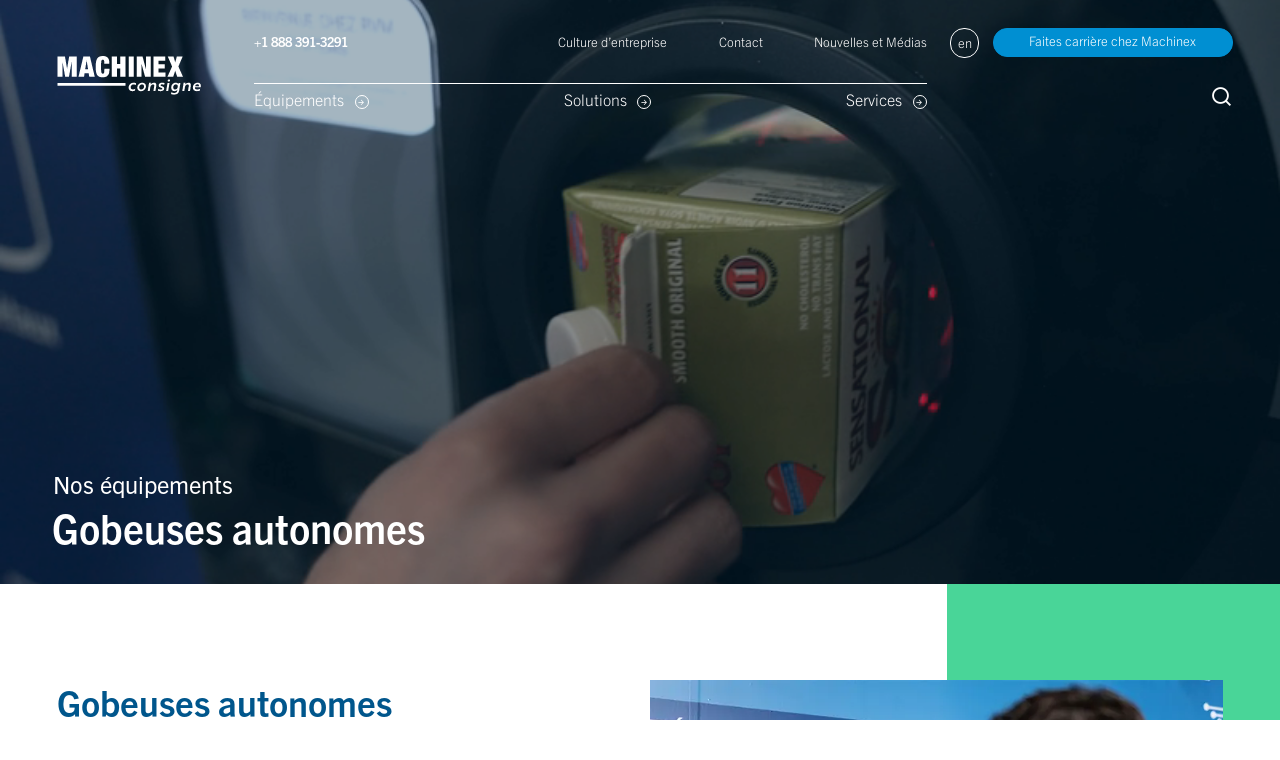

--- FILE ---
content_type: text/html; charset=UTF-8
request_url: https://www.machinexrecycling.com/fr/consigne/nos-equipements/gobeuses-autonomes/
body_size: 22928
content:
<!doctype html>
<html lang="fr-FR" class="no-js theme-consigne">
<head>
<meta charset="UTF-8">
<script>
var gform;gform||(document.addEventListener("gform_main_scripts_loaded",function(){gform.scriptsLoaded=!0}),document.addEventListener("gform/theme/scripts_loaded",function(){gform.themeScriptsLoaded=!0}),window.addEventListener("DOMContentLoaded",function(){gform.domLoaded=!0}),gform={domLoaded:!1,scriptsLoaded:!1,themeScriptsLoaded:!1,isFormEditor:()=>"function"==typeof InitializeEditor,callIfLoaded:function(o){return!(!gform.domLoaded||!gform.scriptsLoaded||!gform.themeScriptsLoaded&&!gform.isFormEditor()||(gform.isFormEditor()&&console.warn("The use of gform.initializeOnLoaded() is deprecated in the form editor context and will be removed in Gravity Forms 3.1."),o(),0))},initializeOnLoaded:function(o){gform.callIfLoaded(o)||(document.addEventListener("gform_main_scripts_loaded",()=>{gform.scriptsLoaded=!0,gform.callIfLoaded(o)}),document.addEventListener("gform/theme/scripts_loaded",()=>{gform.themeScriptsLoaded=!0,gform.callIfLoaded(o)}),window.addEventListener("DOMContentLoaded",()=>{gform.domLoaded=!0,gform.callIfLoaded(o)}))},hooks:{action:{},filter:{}},addAction:function(o,r,e,t){gform.addHook("action",o,r,e,t)},addFilter:function(o,r,e,t){gform.addHook("filter",o,r,e,t)},doAction:function(o){gform.doHook("action",o,arguments)},applyFilters:function(o){return gform.doHook("filter",o,arguments)},removeAction:function(o,r){gform.removeHook("action",o,r)},removeFilter:function(o,r,e){gform.removeHook("filter",o,r,e)},addHook:function(o,r,e,t,n){null==gform.hooks[o][r]&&(gform.hooks[o][r]=[]);var d=gform.hooks[o][r];null==n&&(n=r+"_"+d.length),gform.hooks[o][r].push({tag:n,callable:e,priority:t=null==t?10:t})},doHook:function(r,o,e){var t;if(e=Array.prototype.slice.call(e,1),null!=gform.hooks[r][o]&&((o=gform.hooks[r][o]).sort(function(o,r){return o.priority-r.priority}),o.forEach(function(o){"function"!=typeof(t=o.callable)&&(t=window[t]),"action"==r?t.apply(null,e):e[0]=t.apply(null,e)})),"filter"==r)return e[0]},removeHook:function(o,r,t,n){var e;null!=gform.hooks[o][r]&&(e=(e=gform.hooks[o][r]).filter(function(o,r,e){return!!(null!=n&&n!=o.tag||null!=t&&t!=o.priority)}),gform.hooks[o][r]=e)}});
</script>

<!-- Google Consent Mode -->
<script>
    window.dataLayer = window.dataLayer || [];
    function gtag() {
        dataLayer.push(arguments);
    }
    gtag("consent", "default", {
        ad_storage: "denied",
        ad_user_data: "denied", 
        ad_personalization: "denied",
        analytics_storage: "denied",
        functionality_storage: "denied",
        personalization_storage: "denied",
        security_storage: "granted",
        wait_for_update: 2000,
    });
    gtag("set", "ads_data_redaction", true);
    gtag("set", "url_passthrough", true);
</script>
<!-- End Google Consent Mode -->
<!-- Google Tag Manager -->
	<script>(function(w,d,s,l,i){w[l]=w[l]||[];w[l].push({'gtm.start':
	new Date().getTime(),event:'gtm.js'});var f=d.getElementsByTagName(s)[0],
	j=d.createElement(s),dl=l!='dataLayer'?'&l='+l:'';j.async=true;j.src=
	'https://www.googletagmanager.com/gtm.js?id='+i+dl;f.parentNode.insertBefore(j,f);
	})(window,document,'script','dataLayer','GTM-MK4DQ9T');</script>
<!-- End Google Tag Manager -->
<!-- Start cookieyes banner -->
<script id="cookieyes" type="text/javascript" src="https://cdn-cookieyes.com/client_data/7f95e445c76fa5367d4a2152/script.js"></script>
<!-- End cookieyes banner -->
<meta name="viewport" content="width=device-width, initial-scale=1, maximum-scale=1, user-scalable=no" />

<link rel="manifest" href="/site.webmanifest">
<link rel="mask-icon" href="/safari-pinned-tab.svg" color="#00568c">
<meta name="apple-mobile-web-app-title" content="Machinex">
<meta name="application-name" content="Machinex">
<meta name="msapplication-TileColor" content="#ffffff">
<meta name="theme-color" content="#ffffff">
<meta name="google-site-verification" content="XT1T3WrXOGDYwMg6O2XnF3y4PtPJxf1y2nvzJQeMA_U" />
<meta name='robots' content='index, follow, max-image-preview:large, max-snippet:-1, max-video-preview:-1' />

	<!-- This site is optimized with the Yoast SEO plugin v26.7 - https://yoast.com/wordpress/plugins/seo/ -->
	<title>Gobeuses autonomes - Machinex</title>
	<link rel="canonical" href="https://www.machinexrecycling.com/fr/consigne/nos-equipements/gobeuses-autonomes/" />
	<meta property="og:locale" content="fr_FR" />
	<meta property="og:type" content="article" />
	<meta property="og:title" content="Gobeuses autonomes - Machinex" />
	<meta property="og:url" content="https://www.machinexrecycling.com/fr/consigne/nos-equipements/gobeuses-autonomes/" />
	<meta property="og:site_name" content="Machinex" />
	<meta property="article:modified_time" content="2022-11-17T20:11:37+00:00" />
	<meta property="og:image" content="https://www.machinexrecycling.com/wp-content/uploads/2023/05/partage_fb_global.jpg" />
	<meta property="og:image:width" content="1200" />
	<meta property="og:image:height" content="630" />
	<meta property="og:image:type" content="image/jpeg" />
	<meta name="twitter:card" content="summary_large_image" />
	<meta name="twitter:label1" content="Durée de lecture estimée" />
	<meta name="twitter:data1" content="2 minutes" />
	<script type="application/ld+json" class="yoast-schema-graph">{"@context":"https://schema.org","@graph":[{"@type":"WebPage","@id":"https://www.machinexrecycling.com/fr/consigne/nos-equipements/gobeuses-autonomes/","url":"https://www.machinexrecycling.com/fr/consigne/nos-equipements/gobeuses-autonomes/","name":"Gobeuses autonomes - Machinex","isPartOf":{"@id":"https://www.machinexrecycling.com/fr/#website"},"datePublished":"2022-10-06T14:29:55+00:00","dateModified":"2022-11-17T20:11:37+00:00","breadcrumb":{"@id":"https://www.machinexrecycling.com/fr/consigne/nos-equipements/gobeuses-autonomes/#breadcrumb"},"inLanguage":"fr-FR","potentialAction":[{"@type":"ReadAction","target":["https://www.machinexrecycling.com/fr/consigne/nos-equipements/gobeuses-autonomes/"]}]},{"@type":"BreadcrumbList","@id":"https://www.machinexrecycling.com/fr/consigne/nos-equipements/gobeuses-autonomes/#breadcrumb","itemListElement":[{"@type":"ListItem","position":1,"name":"Accueil","item":"https://www.machinexrecycling.com/fr/"},{"@type":"ListItem","position":2,"name":"Consigne","item":"https://www.machinexrecycling.com/fr/consigne/"},{"@type":"ListItem","position":3,"name":"Nos équipements","item":"https://www.machinexrecycling.com/fr/consigne/nos-equipements/"},{"@type":"ListItem","position":4,"name":"Gobeuses autonomes"}]},{"@type":"WebSite","@id":"https://www.machinexrecycling.com/fr/#website","url":"https://www.machinexrecycling.com/fr/","name":"Machinex","description":"Fabricant de machines de recyclage","potentialAction":[{"@type":"SearchAction","target":{"@type":"EntryPoint","urlTemplate":"https://www.machinexrecycling.com/fr/?s={search_term_string}"},"query-input":{"@type":"PropertyValueSpecification","valueRequired":true,"valueName":"search_term_string"}}],"inLanguage":"fr-FR"}]}</script>
	<!-- / Yoast SEO plugin. -->


<link rel='dns-prefetch' href='//static.klaviyo.com' />
<link rel='dns-prefetch' href='//cdn.jsdelivr.net' />
<link rel='dns-prefetch' href='//www.google.com' />
<link rel='dns-prefetch' href='//use.typekit.net' />

<link rel="alternate" title="oEmbed (JSON)" type="application/json+oembed" href="https://www.machinexrecycling.com/fr/wp-json/oembed/1.0/embed?url=https%3A%2F%2Fwww.machinexrecycling.com%2Ffr%2Fconsigne%2Fnos-equipements%2Fgobeuses-autonomes%2F" />
<link rel="alternate" title="oEmbed (XML)" type="text/xml+oembed" href="https://www.machinexrecycling.com/fr/wp-json/oembed/1.0/embed?url=https%3A%2F%2Fwww.machinexrecycling.com%2Ffr%2Fconsigne%2Fnos-equipements%2Fgobeuses-autonomes%2F&#038;format=xml" />
<style id='wp-img-auto-sizes-contain-inline-css'>
img:is([sizes=auto i],[sizes^="auto," i]){contain-intrinsic-size:3000px 1500px}
/*# sourceURL=wp-img-auto-sizes-contain-inline-css */
</style>
<style id='classic-theme-styles-inline-css'>
/*! This file is auto-generated */
.wp-block-button__link{color:#fff;background-color:#32373c;border-radius:9999px;box-shadow:none;text-decoration:none;padding:calc(.667em + 2px) calc(1.333em + 2px);font-size:1.125em}.wp-block-file__button{background:#32373c;color:#fff;text-decoration:none}
/*# sourceURL=/wp-includes/css/classic-themes.min.css */
</style>
<link rel='stylesheet' id='mediaelement-css' href='https://www.machinexrecycling.com/wp-includes/js/mediaelement/mediaelementplayer-legacy.min.css?ver=4.2.17' media='all' />
<link rel='stylesheet' id='wp-mediaelement-css' href='https://www.machinexrecycling.com/wp-includes/js/mediaelement/wp-mediaelement.min.css?ver=6.9' media='all' />
<link data-minify="1" rel='stylesheet' id='view_editor_gutenberg_frontend_assets-css' href='https://www.machinexrecycling.com/wp-content/cache/min/1/wp-content/plugins/wp-views/public/css/views-frontend.css?ver=1768315213' media='all' />
<style id='view_editor_gutenberg_frontend_assets-inline-css'>
.wpv-sort-list-dropdown.wpv-sort-list-dropdown-style-default > span.wpv-sort-list,.wpv-sort-list-dropdown.wpv-sort-list-dropdown-style-default .wpv-sort-list-item {border-color: #cdcdcd;}.wpv-sort-list-dropdown.wpv-sort-list-dropdown-style-default .wpv-sort-list-item a {color: #444;background-color: #fff;}.wpv-sort-list-dropdown.wpv-sort-list-dropdown-style-default a:hover,.wpv-sort-list-dropdown.wpv-sort-list-dropdown-style-default a:focus {color: #000;background-color: #eee;}.wpv-sort-list-dropdown.wpv-sort-list-dropdown-style-default .wpv-sort-list-item.wpv-sort-list-current a {color: #000;background-color: #eee;}
.wpv-sort-list-dropdown.wpv-sort-list-dropdown-style-default > span.wpv-sort-list,.wpv-sort-list-dropdown.wpv-sort-list-dropdown-style-default .wpv-sort-list-item {border-color: #cdcdcd;}.wpv-sort-list-dropdown.wpv-sort-list-dropdown-style-default .wpv-sort-list-item a {color: #444;background-color: #fff;}.wpv-sort-list-dropdown.wpv-sort-list-dropdown-style-default a:hover,.wpv-sort-list-dropdown.wpv-sort-list-dropdown-style-default a:focus {color: #000;background-color: #eee;}.wpv-sort-list-dropdown.wpv-sort-list-dropdown-style-default .wpv-sort-list-item.wpv-sort-list-current a {color: #000;background-color: #eee;}.wpv-sort-list-dropdown.wpv-sort-list-dropdown-style-grey > span.wpv-sort-list,.wpv-sort-list-dropdown.wpv-sort-list-dropdown-style-grey .wpv-sort-list-item {border-color: #cdcdcd;}.wpv-sort-list-dropdown.wpv-sort-list-dropdown-style-grey .wpv-sort-list-item a {color: #444;background-color: #eeeeee;}.wpv-sort-list-dropdown.wpv-sort-list-dropdown-style-grey a:hover,.wpv-sort-list-dropdown.wpv-sort-list-dropdown-style-grey a:focus {color: #000;background-color: #e5e5e5;}.wpv-sort-list-dropdown.wpv-sort-list-dropdown-style-grey .wpv-sort-list-item.wpv-sort-list-current a {color: #000;background-color: #e5e5e5;}
.wpv-sort-list-dropdown.wpv-sort-list-dropdown-style-default > span.wpv-sort-list,.wpv-sort-list-dropdown.wpv-sort-list-dropdown-style-default .wpv-sort-list-item {border-color: #cdcdcd;}.wpv-sort-list-dropdown.wpv-sort-list-dropdown-style-default .wpv-sort-list-item a {color: #444;background-color: #fff;}.wpv-sort-list-dropdown.wpv-sort-list-dropdown-style-default a:hover,.wpv-sort-list-dropdown.wpv-sort-list-dropdown-style-default a:focus {color: #000;background-color: #eee;}.wpv-sort-list-dropdown.wpv-sort-list-dropdown-style-default .wpv-sort-list-item.wpv-sort-list-current a {color: #000;background-color: #eee;}.wpv-sort-list-dropdown.wpv-sort-list-dropdown-style-grey > span.wpv-sort-list,.wpv-sort-list-dropdown.wpv-sort-list-dropdown-style-grey .wpv-sort-list-item {border-color: #cdcdcd;}.wpv-sort-list-dropdown.wpv-sort-list-dropdown-style-grey .wpv-sort-list-item a {color: #444;background-color: #eeeeee;}.wpv-sort-list-dropdown.wpv-sort-list-dropdown-style-grey a:hover,.wpv-sort-list-dropdown.wpv-sort-list-dropdown-style-grey a:focus {color: #000;background-color: #e5e5e5;}.wpv-sort-list-dropdown.wpv-sort-list-dropdown-style-grey .wpv-sort-list-item.wpv-sort-list-current a {color: #000;background-color: #e5e5e5;}.wpv-sort-list-dropdown.wpv-sort-list-dropdown-style-blue > span.wpv-sort-list,.wpv-sort-list-dropdown.wpv-sort-list-dropdown-style-blue .wpv-sort-list-item {border-color: #0099cc;}.wpv-sort-list-dropdown.wpv-sort-list-dropdown-style-blue .wpv-sort-list-item a {color: #444;background-color: #cbddeb;}.wpv-sort-list-dropdown.wpv-sort-list-dropdown-style-blue a:hover,.wpv-sort-list-dropdown.wpv-sort-list-dropdown-style-blue a:focus {color: #000;background-color: #95bedd;}.wpv-sort-list-dropdown.wpv-sort-list-dropdown-style-blue .wpv-sort-list-item.wpv-sort-list-current a {color: #000;background-color: #95bedd;}
/*# sourceURL=view_editor_gutenberg_frontend_assets-inline-css */
</style>
<link data-minify="1" rel='stylesheet' id='menu-image-css' href='https://www.machinexrecycling.com/wp-content/cache/min/1/wp-content/plugins/menu-image/includes/css/menu-image.css?ver=1768315213' media='all' />
<link data-minify="1" rel='stylesheet' id='dashicons-css' href='https://www.machinexrecycling.com/wp-content/cache/min/1/wp-includes/css/dashicons.min.css?ver=1768315213' media='all' />
<link data-minify="1" rel='stylesheet' id='machinex-typekit-css' href='https://www.machinexrecycling.com/wp-content/cache/min/1/erv4pxh.css?ver=1768315213' media='all' />
<link rel='stylesheet' id='machinex-bootstrap5-grid-css' href='https://www.machinexrecycling.com/wp-content/themes/machinex/css/bootstrap-grid.min.css?ver=6.9' media='all' />
<link data-minify="1" rel='stylesheet' id='machinex-style-css' href='https://www.machinexrecycling.com/wp-content/cache/min/1/wp-content/themes/machinex/style.css?ver=1768315213' media='all' />
<link data-minify="1" rel='stylesheet' id='machinex-consigne-produits-css' href='https://www.machinexrecycling.com/wp-content/cache/min/1/wp-content/themes/machinex/css/consigne-produits.css?ver=1768315323' media='all' />
<link rel='stylesheet' id='machinex-formulaires-css' href='https://www.machinexrecycling.com/wp-content/themes/machinex/css/formulaires.css?ver=6.9' media='all' />
<link data-minify="1" rel='stylesheet' id='toolset-maps-fixes-css' href='https://www.machinexrecycling.com/wp-content/cache/min/1/wp-content/plugins/toolset-maps/resources/css/toolset_maps_fixes.css?ver=1768315213' media='all' />
<script src="https://www.machinexrecycling.com/wp-content/plugins/wp-views/vendor/toolset/common-es/public/toolset-common-es-frontend.js?ver=175000" id="toolset-common-es-frontend-js"></script>
<script id="wpml-cookie-js-extra">
var wpml_cookies = {"wp-wpml_current_language":{"value":"fr","expires":1,"path":"/"}};
var wpml_cookies = {"wp-wpml_current_language":{"value":"fr","expires":1,"path":"/"}};
//# sourceURL=wpml-cookie-js-extra
</script>
<script src="https://www.machinexrecycling.com/wp-content/plugins/sitepress-multilingual-cms/res/js/cookies/language-cookie.js?ver=486900" id="wpml-cookie-js" defer data-wp-strategy="defer"></script>
<script src="https://www.machinexrecycling.com/wp-includes/js/jquery/jquery.min.js?ver=3.7.1" id="jquery-core-js"></script>
<script src="https://www.machinexrecycling.com/wp-includes/js/jquery/jquery-migrate.min.js?ver=3.4.1" id="jquery-migrate-js"></script>
<script></script><link rel="https://api.w.org/" href="https://www.machinexrecycling.com/fr/wp-json/" /><link rel="alternate" title="JSON" type="application/json" href="https://www.machinexrecycling.com/fr/wp-json/wp/v2/pages/296" /><link rel="EditURI" type="application/rsd+xml" title="RSD" href="https://www.machinexrecycling.com/xmlrpc.php?rsd" />
<meta name="generator" content="WordPress 6.9" />
<link rel='shortlink' href='https://www.machinexrecycling.com/fr/?p=296' />
<meta name="generator" content="WPML ver:4.8.6 stt:1,4;" />
 <script> window.addEventListener("load",function(){ var c={script:false,link:false}; function ls(s) { if(!['script','link'].includes(s)||c[s]){return;}c[s]=true; var d=document,f=d.getElementsByTagName(s)[0],j=d.createElement(s); if(s==='script'){j.async=true;j.src='https://www.machinexrecycling.com/wp-content/plugins/wp-views/vendor/toolset/blocks/public/js/frontend.js?v=1.6.17';}else{ j.rel='stylesheet';j.href='https://www.machinexrecycling.com/wp-content/plugins/wp-views/vendor/toolset/blocks/public/css/style.css?v=1.6.17';} f.parentNode.insertBefore(j, f); }; function ex(){ls('script');ls('link')} window.addEventListener("scroll", ex, {once: true}); if (('IntersectionObserver' in window) && ('IntersectionObserverEntry' in window) && ('intersectionRatio' in window.IntersectionObserverEntry.prototype)) { var i = 0, fb = document.querySelectorAll("[class^='tb-']"), o = new IntersectionObserver(es => { es.forEach(e => { o.unobserve(e.target); if (e.intersectionRatio > 0) { ex();o.disconnect();}else{ i++;if(fb.length>i){o.observe(fb[i])}} }) }); if (fb.length) { o.observe(fb[i]) } } }) </script>
	<noscript>
		<link data-minify="1" rel="stylesheet" href="https://www.machinexrecycling.com/wp-content/cache/min/1/wp-content/plugins/wp-views/vendor/toolset/blocks/public/css/style.css?ver=1768315213">
	</noscript><meta name="generator" content="Powered by WPBakery Page Builder - drag and drop page builder for WordPress."/>
<link rel="icon" href="https://www.machinexrecycling.com/wp-content/uploads/2022/09/cropped-favicon-32x32.png" sizes="32x32" />
<link rel="icon" href="https://www.machinexrecycling.com/wp-content/uploads/2022/09/cropped-favicon-192x192.png" sizes="192x192" />
<link rel="apple-touch-icon" href="https://www.machinexrecycling.com/wp-content/uploads/2022/09/cropped-favicon-180x180.png" />
<meta name="msapplication-TileImage" content="https://www.machinexrecycling.com/wp-content/uploads/2022/09/cropped-favicon-270x270.png" />
<style type="text/css" data-type="vc_shortcodes-default-css">.vc_do_btn{margin-bottom:22px;}</style><noscript><style> .wpb_animate_when_almost_visible { opacity: 1; }</style></noscript><!-- Klaviyo -->
<script type="application/javascript" async src="https://static.klaviyo.com/onsite/js/klaviyo.js?company_id=TqFryT"></script>

<style id='global-styles-inline-css'>
:root{--wp--preset--aspect-ratio--square: 1;--wp--preset--aspect-ratio--4-3: 4/3;--wp--preset--aspect-ratio--3-4: 3/4;--wp--preset--aspect-ratio--3-2: 3/2;--wp--preset--aspect-ratio--2-3: 2/3;--wp--preset--aspect-ratio--16-9: 16/9;--wp--preset--aspect-ratio--9-16: 9/16;--wp--preset--color--black: #000000;--wp--preset--color--cyan-bluish-gray: #abb8c3;--wp--preset--color--white: #ffffff;--wp--preset--color--pale-pink: #f78da7;--wp--preset--color--vivid-red: #cf2e2e;--wp--preset--color--luminous-vivid-orange: #ff6900;--wp--preset--color--luminous-vivid-amber: #fcb900;--wp--preset--color--light-green-cyan: #7bdcb5;--wp--preset--color--vivid-green-cyan: #00d084;--wp--preset--color--pale-cyan-blue: #8ed1fc;--wp--preset--color--vivid-cyan-blue: #0693e3;--wp--preset--color--vivid-purple: #9b51e0;--wp--preset--gradient--vivid-cyan-blue-to-vivid-purple: linear-gradient(135deg,rgb(6,147,227) 0%,rgb(155,81,224) 100%);--wp--preset--gradient--light-green-cyan-to-vivid-green-cyan: linear-gradient(135deg,rgb(122,220,180) 0%,rgb(0,208,130) 100%);--wp--preset--gradient--luminous-vivid-amber-to-luminous-vivid-orange: linear-gradient(135deg,rgb(252,185,0) 0%,rgb(255,105,0) 100%);--wp--preset--gradient--luminous-vivid-orange-to-vivid-red: linear-gradient(135deg,rgb(255,105,0) 0%,rgb(207,46,46) 100%);--wp--preset--gradient--very-light-gray-to-cyan-bluish-gray: linear-gradient(135deg,rgb(238,238,238) 0%,rgb(169,184,195) 100%);--wp--preset--gradient--cool-to-warm-spectrum: linear-gradient(135deg,rgb(74,234,220) 0%,rgb(151,120,209) 20%,rgb(207,42,186) 40%,rgb(238,44,130) 60%,rgb(251,105,98) 80%,rgb(254,248,76) 100%);--wp--preset--gradient--blush-light-purple: linear-gradient(135deg,rgb(255,206,236) 0%,rgb(152,150,240) 100%);--wp--preset--gradient--blush-bordeaux: linear-gradient(135deg,rgb(254,205,165) 0%,rgb(254,45,45) 50%,rgb(107,0,62) 100%);--wp--preset--gradient--luminous-dusk: linear-gradient(135deg,rgb(255,203,112) 0%,rgb(199,81,192) 50%,rgb(65,88,208) 100%);--wp--preset--gradient--pale-ocean: linear-gradient(135deg,rgb(255,245,203) 0%,rgb(182,227,212) 50%,rgb(51,167,181) 100%);--wp--preset--gradient--electric-grass: linear-gradient(135deg,rgb(202,248,128) 0%,rgb(113,206,126) 100%);--wp--preset--gradient--midnight: linear-gradient(135deg,rgb(2,3,129) 0%,rgb(40,116,252) 100%);--wp--preset--font-size--small: 13px;--wp--preset--font-size--medium: 20px;--wp--preset--font-size--large: 36px;--wp--preset--font-size--x-large: 42px;--wp--preset--spacing--20: 0.44rem;--wp--preset--spacing--30: 0.67rem;--wp--preset--spacing--40: 1rem;--wp--preset--spacing--50: 1.5rem;--wp--preset--spacing--60: 2.25rem;--wp--preset--spacing--70: 3.38rem;--wp--preset--spacing--80: 5.06rem;--wp--preset--shadow--natural: 6px 6px 9px rgba(0, 0, 0, 0.2);--wp--preset--shadow--deep: 12px 12px 50px rgba(0, 0, 0, 0.4);--wp--preset--shadow--sharp: 6px 6px 0px rgba(0, 0, 0, 0.2);--wp--preset--shadow--outlined: 6px 6px 0px -3px rgb(255, 255, 255), 6px 6px rgb(0, 0, 0);--wp--preset--shadow--crisp: 6px 6px 0px rgb(0, 0, 0);}:where(.is-layout-flex){gap: 0.5em;}:where(.is-layout-grid){gap: 0.5em;}body .is-layout-flex{display: flex;}.is-layout-flex{flex-wrap: wrap;align-items: center;}.is-layout-flex > :is(*, div){margin: 0;}body .is-layout-grid{display: grid;}.is-layout-grid > :is(*, div){margin: 0;}:where(.wp-block-columns.is-layout-flex){gap: 2em;}:where(.wp-block-columns.is-layout-grid){gap: 2em;}:where(.wp-block-post-template.is-layout-flex){gap: 1.25em;}:where(.wp-block-post-template.is-layout-grid){gap: 1.25em;}.has-black-color{color: var(--wp--preset--color--black) !important;}.has-cyan-bluish-gray-color{color: var(--wp--preset--color--cyan-bluish-gray) !important;}.has-white-color{color: var(--wp--preset--color--white) !important;}.has-pale-pink-color{color: var(--wp--preset--color--pale-pink) !important;}.has-vivid-red-color{color: var(--wp--preset--color--vivid-red) !important;}.has-luminous-vivid-orange-color{color: var(--wp--preset--color--luminous-vivid-orange) !important;}.has-luminous-vivid-amber-color{color: var(--wp--preset--color--luminous-vivid-amber) !important;}.has-light-green-cyan-color{color: var(--wp--preset--color--light-green-cyan) !important;}.has-vivid-green-cyan-color{color: var(--wp--preset--color--vivid-green-cyan) !important;}.has-pale-cyan-blue-color{color: var(--wp--preset--color--pale-cyan-blue) !important;}.has-vivid-cyan-blue-color{color: var(--wp--preset--color--vivid-cyan-blue) !important;}.has-vivid-purple-color{color: var(--wp--preset--color--vivid-purple) !important;}.has-black-background-color{background-color: var(--wp--preset--color--black) !important;}.has-cyan-bluish-gray-background-color{background-color: var(--wp--preset--color--cyan-bluish-gray) !important;}.has-white-background-color{background-color: var(--wp--preset--color--white) !important;}.has-pale-pink-background-color{background-color: var(--wp--preset--color--pale-pink) !important;}.has-vivid-red-background-color{background-color: var(--wp--preset--color--vivid-red) !important;}.has-luminous-vivid-orange-background-color{background-color: var(--wp--preset--color--luminous-vivid-orange) !important;}.has-luminous-vivid-amber-background-color{background-color: var(--wp--preset--color--luminous-vivid-amber) !important;}.has-light-green-cyan-background-color{background-color: var(--wp--preset--color--light-green-cyan) !important;}.has-vivid-green-cyan-background-color{background-color: var(--wp--preset--color--vivid-green-cyan) !important;}.has-pale-cyan-blue-background-color{background-color: var(--wp--preset--color--pale-cyan-blue) !important;}.has-vivid-cyan-blue-background-color{background-color: var(--wp--preset--color--vivid-cyan-blue) !important;}.has-vivid-purple-background-color{background-color: var(--wp--preset--color--vivid-purple) !important;}.has-black-border-color{border-color: var(--wp--preset--color--black) !important;}.has-cyan-bluish-gray-border-color{border-color: var(--wp--preset--color--cyan-bluish-gray) !important;}.has-white-border-color{border-color: var(--wp--preset--color--white) !important;}.has-pale-pink-border-color{border-color: var(--wp--preset--color--pale-pink) !important;}.has-vivid-red-border-color{border-color: var(--wp--preset--color--vivid-red) !important;}.has-luminous-vivid-orange-border-color{border-color: var(--wp--preset--color--luminous-vivid-orange) !important;}.has-luminous-vivid-amber-border-color{border-color: var(--wp--preset--color--luminous-vivid-amber) !important;}.has-light-green-cyan-border-color{border-color: var(--wp--preset--color--light-green-cyan) !important;}.has-vivid-green-cyan-border-color{border-color: var(--wp--preset--color--vivid-green-cyan) !important;}.has-pale-cyan-blue-border-color{border-color: var(--wp--preset--color--pale-cyan-blue) !important;}.has-vivid-cyan-blue-border-color{border-color: var(--wp--preset--color--vivid-cyan-blue) !important;}.has-vivid-purple-border-color{border-color: var(--wp--preset--color--vivid-purple) !important;}.has-vivid-cyan-blue-to-vivid-purple-gradient-background{background: var(--wp--preset--gradient--vivid-cyan-blue-to-vivid-purple) !important;}.has-light-green-cyan-to-vivid-green-cyan-gradient-background{background: var(--wp--preset--gradient--light-green-cyan-to-vivid-green-cyan) !important;}.has-luminous-vivid-amber-to-luminous-vivid-orange-gradient-background{background: var(--wp--preset--gradient--luminous-vivid-amber-to-luminous-vivid-orange) !important;}.has-luminous-vivid-orange-to-vivid-red-gradient-background{background: var(--wp--preset--gradient--luminous-vivid-orange-to-vivid-red) !important;}.has-very-light-gray-to-cyan-bluish-gray-gradient-background{background: var(--wp--preset--gradient--very-light-gray-to-cyan-bluish-gray) !important;}.has-cool-to-warm-spectrum-gradient-background{background: var(--wp--preset--gradient--cool-to-warm-spectrum) !important;}.has-blush-light-purple-gradient-background{background: var(--wp--preset--gradient--blush-light-purple) !important;}.has-blush-bordeaux-gradient-background{background: var(--wp--preset--gradient--blush-bordeaux) !important;}.has-luminous-dusk-gradient-background{background: var(--wp--preset--gradient--luminous-dusk) !important;}.has-pale-ocean-gradient-background{background: var(--wp--preset--gradient--pale-ocean) !important;}.has-electric-grass-gradient-background{background: var(--wp--preset--gradient--electric-grass) !important;}.has-midnight-gradient-background{background: var(--wp--preset--gradient--midnight) !important;}.has-small-font-size{font-size: var(--wp--preset--font-size--small) !important;}.has-medium-font-size{font-size: var(--wp--preset--font-size--medium) !important;}.has-large-font-size{font-size: var(--wp--preset--font-size--large) !important;}.has-x-large-font-size{font-size: var(--wp--preset--font-size--x-large) !important;}
/*# sourceURL=global-styles-inline-css */
</style>
<link rel='stylesheet' id='wpml-legacy-horizontal-list-0-css' href='https://www.machinexrecycling.com/wp-content/plugins/sitepress-multilingual-cms/templates/language-switchers/legacy-list-horizontal/style.min.css?ver=1' media='all' />
<link data-minify="1" rel='stylesheet' id='gform_basic-css' href='https://www.machinexrecycling.com/wp-content/cache/min/1/wp-content/plugins/gravityforms/assets/css/dist/basic.min.css?ver=1768315213' media='all' />
<link rel='stylesheet' id='gform_theme_components-css' href='https://www.machinexrecycling.com/wp-content/plugins/gravityforms/assets/css/dist/theme-components.min.css?ver=2.9.24' media='all' />
<link rel='stylesheet' id='gform_theme-css' href='https://www.machinexrecycling.com/wp-content/plugins/gravityforms/assets/css/dist/theme.min.css?ver=2.9.24' media='all' />
<meta name="generator" content="WP Rocket 3.20.3" data-wpr-features="wpr_minify_css wpr_preload_links wpr_desktop" /></head>

<body class="wp-singular page-template page-template-templates page-template-consigne-liste-produits page-template-templatesconsigne-liste-produits-php page page-id-296 page-child parent-pageid-288 wp-theme-machinex no-sidebar fr wpb-js-composer js-comp-ver-8.7.2 vc_responsive">
<!-- Google Tag Manager (noscript) -->
	<noscript><iframe src="https://www.googletagmanager.com/ns.html?id=GTM-MK4DQ9T" height="0" width="0" style="display:none;visibility:hidden"></iframe></noscript>
<!-- End Google Tag Manager (noscript) -->

	<a id="top"></a>
	<a class="skip-link hors-champ" href="#content">Aller au contenu</a>

	
	<header class="header over-hero">
		<div class="header-box container-wrapper">
			<div class="container-fluid">
				<div class="header-box-inner row align-items-center justify-content-between">
					<div class="col-auto col-md-2">
						<div class="header-logo-select opacity-transition">
							<a href="#site-select" data-bs-toggle="collapse" class="header-logo" aria-expanded="false" role="button">
																<img src="/wp-content/themes/machinex/assets/logo_machinex_consigne_blanc.svg" alt="Machinex Consigne" />																							</a>

							<div id="site-select" class="header-select collapse">
								<span class="hors-champ">Visitez nos autres divisions :</span>
								<ul>
									<!--li id="site-global">
										<a href="/">
																							<img src="/wp-content/themes/machinex/assets/logo_machinex_global_bleu.svg" alt="Machinex Global" />
												<span class="bt-action compact smaller secondary no-text"><i class="icon-arrow-next"></i></span>
																					</a>
									</li-->
									<li id="site-sorting">
										<a href="/tri">
																							<img src="/wp-content/themes/machinex/assets/logo_machinex_tri_bleu.svg" alt="Machinex Tri" />
												<span class="bt-action compact smaller secondary no-text"><i class="icon-arrow-next"></i></span>
																					</a>
									</li>
									<li id="site-deposit">
										<a href="/consigne" class="actif">
																							<img src="/wp-content/themes/machinex/assets/logo_machinex_consigne_blanc.svg" alt="Machinex Consigne (vous êtes ici)" />
																					</a>
									</li>
									<li id="site-handling">
										<a href="/manutention">
																							<img src="/wp-content/themes/machinex/assets/logo_machinex_manutention_bleu.svg" alt="Machinex Manutention" />
												<span class="bt-action compact smaller secondary no-text"><i class="icon-arrow-next"></i></span>
																					</a>
									</li>
								</ul>
							</div>
						</div>
					</div>

					<div class="col-auto d-lg-none">
						<button id="header-overlay-toggle" class="header-overlay-toggle bt-action no-text" aria-expanded="false">
							<i class="header-toggle-icon">
								<span class="header-toggle-bar"></span>
								<span class="header-toggle-bar"></span>
							</i>
							<b class="hors-champ">Menu</b>
						</button>
					</div>
				</div>
			</div>
		</div>

		<div class="header-overlay-wrapper">
			<div id="header-overlay" class="header-overlay container-wrapper">
				<nav class="header-navs container-fluid">
					<div class="row justify-content-end">			
													<div class="header-main-nav col-lg-7 col-xxl-8 order-sm-1 order-lg-3">
								<ul id="main-nav" class="row justify-content-lg-between row-cols-lg-auto g-0"><li id="nav-menu-item-568" class="d-lg-flex flex-lg-wrap main-menu-item  menu-item-even menu-item-depth-0 menu-item-equipements menu-item menu-item-type-post_type menu-item-object-page current-page-ancestor current-menu-ancestor current-menu-parent current-page-parent current_page_parent current_page_ancestor menu-item-has-children"><a href="https://www.machinexrecycling.com/fr/consigne/nos-equipements/" class="menu-link main-menu-link"><b>Équipements</b><span class="bt-action smaller no-text"><i class="icon-arrow-next"></i></span></a>
<ul class="sub-menu menu-odd  menu-depth-1">
	<li id="nav-menu-item-570" class="sub-menu  menu-item-odd menu-item-depth-1 menu-item menu-item-type-post_type menu-item-object-page current-menu-item page_item page-item-296 current_page_item"><a href="https://www.machinexrecycling.com/fr/consigne/nos-equipements/gobeuses-autonomes/" class="menu-link sub-menu-link"><figure><img src="https://www.machinexrecycling.com/wp-content/uploads/2022/10/nav_equipements_gobeuse_autonome.jpg" alt="" /></figure><b>Gobeuses Autonomes</b><span class="bt-action compact smaller accent no-text"><i class="icon-arrow-next"></i></span></a></li>
	<li id="nav-menu-item-571" class="sub-menu  menu-item-odd menu-item-depth-1 menu-item menu-item-type-post_type menu-item-object-page"><a href="https://www.machinexrecycling.com/fr/consigne/nos-equipements/gobeuses-modulaires/" class="menu-link sub-menu-link"><figure><img src="https://www.machinexrecycling.com/wp-content/uploads/2022/11/nav_equipements_gobeuse_modulaire.jpg" alt="" /></figure><b>Gobeuses Modulaires</b><span class="bt-action compact smaller accent no-text"><i class="icon-arrow-next"></i></span></a></li>
	<li id="nav-menu-item-572" class="sub-menu  menu-item-odd menu-item-depth-1 menu-item menu-item-type-post_type menu-item-object-page"><a href="https://www.machinexrecycling.com/fr/consigne/nos-equipements/gobeuses-en-vrac/" class="menu-link sub-menu-link"><figure><img src="https://www.machinexrecycling.com/wp-content/uploads/2022/11/nav_equipements_gobeuse_vrac.jpg" alt="" /></figure><b>Gobeuses en Vrac</b><span class="bt-action compact smaller accent no-text"><i class="icon-arrow-next"></i></span></a></li>
	<li id="nav-menu-item-573" class="sub-menu  menu-item-odd menu-item-depth-1 menu-item menu-item-type-post_type menu-item-object-page"><a href="https://www.machinexrecycling.com/fr/consigne/nos-equipements/kiosques/" class="menu-link sub-menu-link"><figure><img src="https://www.machinexrecycling.com/wp-content/uploads/2022/11/nav_equipements_kiosques_exterieurs.jpg" alt="" /></figure><b>Kiosques</b><span class="bt-action compact smaller accent no-text"><i class="icon-arrow-next"></i></span></a></li>
	<li id="nav-menu-item-574" class="sub-menu  menu-item-odd menu-item-depth-1 menu-item menu-item-type-post_type menu-item-object-page"><a href="https://www.machinexrecycling.com/fr/consigne/nos-equipements/depots-de-sacs/" class="menu-link sub-menu-link"><figure><img src="https://www.machinexrecycling.com/wp-content/uploads/2022/11/nav_equipements_conteneur_exterieur.jpg" alt="" /></figure><b>Dépôts de Sacs</b><span class="bt-action compact smaller accent no-text"><i class="icon-arrow-next"></i></span></a></li>
	<li id="nav-menu-item-575" class="sub-menu  menu-item-odd menu-item-depth-1 menu-item menu-item-type-post_type menu-item-object-page"><a href="https://www.machinexrecycling.com/fr/consigne/nos-equipements/compteurs-trieurs-haut-debit-hlz/" class="menu-link sub-menu-link"><figure><img src="https://www.machinexrecycling.com/wp-content/uploads/2022/11/nav_equipements_compteur_haut_debit.jpg" alt="" /></figure><b>Compteurs/Trieurs Haut Débit</b><span class="bt-action compact smaller accent no-text"><i class="icon-arrow-next"></i></span></a></li>
	<li id="nav-menu-item-22415" class="sub-menu  menu-item-odd menu-item-depth-1 menu-item menu-item-type-post_type menu-item-object-page"><a href="https://www.machinexrecycling.com/fr/consigne/nos-equipements/mach-countainer/" class="menu-link sub-menu-link"><figure><img src="https://www.machinexrecycling.com/wp-content/uploads/2025/01/MACH-CountAIner-3D-updated-1-186x105.png" alt="" /></figure><b>MACH CountAIner™</b><span class="bt-action compact smaller accent no-text"><i class="icon-arrow-next"></i></span></a></li>
	<li id="nav-menu-item-24932" class="sub-menu  menu-item-odd menu-item-depth-1 menu-item menu-item-type-post_type menu-item-object-page"><a href="https://www.machinexrecycling.com/fr/consigne/nos-equipements/equipements-complementaires/" class="menu-link sub-menu-link"><figure><img src="https://www.machinexrecycling.com/wp-content/uploads/2025/01/nav_equipements_additionnel.jpg" alt="" /></figure><b>Équipements Complémentaires</b><span class="bt-action compact smaller accent no-text"><i class="icon-arrow-next"></i></span></a></li>
</ul>
</li>
<li id="nav-menu-item-84" class="d-lg-flex flex-lg-wrap main-menu-item  menu-item-even menu-item-depth-0 menu-item-solutions menu-item menu-item-type-post_type menu-item-object-page menu-item-has-children"><a href="https://www.machinexrecycling.com/fr/consigne/nos-solutions/" class="menu-link main-menu-link"><b>Solutions</b><span class="bt-action smaller no-text"><i class="icon-arrow-next"></i></span></a>
<ul class="sub-menu menu-odd  menu-depth-1">
	<li id="nav-menu-item-576" class="sub-menu  menu-item-odd menu-item-depth-1 menu-item-solution-integree menu-item menu-item-type-custom menu-item-object-custom"><a href="/consigne/nos-solutions/#solutions-integrees" class="menu-link sub-menu-link"><figure><img src="https://www.machinexrecycling.com/wp-content/uploads/2022/11/nav_solutions_solution_integree.jpg" alt="" /></figure><b>Solutions Intégrées pour le Québec</b><span class="bt-action compact smaller accent no-text"><i class="icon-arrow-next"></i></span></a></li>
	<li id="nav-menu-item-577" class="sub-menu  menu-item-odd menu-item-depth-1 menu-item menu-item-type-custom menu-item-object-custom"><a href="/consigne/nos-solutions/#retour-detaillant" class="menu-link sub-menu-link"><figure><img src="https://www.machinexrecycling.com/wp-content/uploads/2022/11/nav_solutions_retour_detaillant.jpg" alt="" /></figure><b>Retour chez le Détaillant</b><span class="bt-action compact smaller accent no-text"><i class="icon-arrow-next"></i></span></a></li>
	<li id="nav-menu-item-578" class="sub-menu  menu-item-odd menu-item-depth-1 menu-item menu-item-type-custom menu-item-object-custom"><a href="/fr/consigne/nos-solutions/centre-depot/" class="menu-link sub-menu-link"><figure><img src="https://www.machinexrecycling.com/wp-content/uploads/2022/11/nav_solutions_centre_retour.jpg" alt="" /></figure><b>Centre de Retour</b><span class="bt-action compact smaller accent no-text"><i class="icon-arrow-next"></i></span></a></li>
	<li id="nav-menu-item-580" class="sub-menu  menu-item-odd menu-item-depth-1 menu-item menu-item-type-custom menu-item-object-custom"><a href="/consigne/nos-solutions/#service-collecte" class="menu-link sub-menu-link"><figure><img src="https://www.machinexrecycling.com/wp-content/uploads/2022/11/nav_solutions_service_collecte.jpg" alt="" /></figure><b>Service de Collecte</b><span class="bt-action compact smaller accent no-text"><i class="icon-arrow-next"></i></span></a></li>
	<li id="nav-menu-item-579" class="sub-menu  menu-item-odd menu-item-depth-1 menu-item menu-item-type-custom menu-item-object-custom"><a href="/consigne/nos-solutions/#centre-conditionnement" class="menu-link sub-menu-link"><figure><img src="https://www.machinexrecycling.com/wp-content/uploads/2022/11/nav_solutions_centre_conditionnement.jpg" alt="" /></figure><b>Centre de Conditionnement</b><span class="bt-action compact smaller accent no-text"><i class="icon-arrow-next"></i></span></a></li>
	<li id="nav-menu-item-582" class="sub-menu  menu-item-odd menu-item-depth-1 menu-item menu-item-type-custom menu-item-object-custom"><a href="/consigne/nos-solutions/#arrimage-collecte-selective" class="menu-link sub-menu-link"><figure><img src="https://www.machinexrecycling.com/wp-content/uploads/2022/11/nav_solutions_arrimage_collecte.jpg" alt="" /></figure><b>Arrimage avec la Collecte Sélective</b><span class="bt-action compact smaller accent no-text"><i class="icon-arrow-next"></i></span></a></li>
	<li id="nav-menu-item-583" class="sub-menu  menu-item-odd menu-item-depth-1 menu-item menu-item-type-custom menu-item-object-custom"><a href="/consigne/nos-solutions/#solutions-digitales" class="menu-link sub-menu-link"><figure><img src="https://www.machinexrecycling.com/wp-content/uploads/2022/11/nav_solutions_digitales.jpg" alt="" /></figure><b>Solutions Digitales</b><span class="bt-action compact smaller accent no-text"><i class="icon-arrow-next"></i></span></a></li>
</ul>
</li>
<li id="nav-menu-item-569" class="d-lg-flex flex-lg-wrap main-menu-item  menu-item-even menu-item-depth-0 menu-item-services menu-item menu-item-type-post_type menu-item-object-page"><a href="https://www.machinexrecycling.com/fr/consigne/service-a-la-clientele/" class="menu-link main-menu-link"><b>Services</b><span class="bt-action smaller no-text"><i class="icon-arrow-next"></i></span></a></li>
</ul>							</div>
							
							<div class="header-sec-nav col-lg-7 col-xxl-8 order-sm-2 order-lg-1">
								<ul id="sec-nav" class="row justify-content-lg-end"><li id="menu-item-589" class="col-lg-auto menu-item menu-item-type-post_type menu-item-object-page menu-item-589"><a href="https://www.machinexrecycling.com/fr/consigne/culture-entreprise/">Culture d’entreprise</a></li>
<li id="menu-item-590" class="col-lg-auto menu-item menu-item-type-post_type menu-item-object-page menu-item-590"><a href="https://www.machinexrecycling.com/fr/consigne/contact/">Contact</a></li>
<li id="menu-item-2798" class="col-lg-auto menu-item menu-item-type-post_type menu-item-object-page menu-item-2798"><a href="https://www.machinexrecycling.com/fr/consigne/nouvelles-medias/">Nouvelles et Médias</a></li>
<li id="menu-item-592" class="header-nav-tel col-lg-auto order-lg-first menu-item menu-item-type-custom menu-item-object-custom menu-item-592"><a href="tel:18883913291"><strong>+1 888 391-3291</strong></a></li>
</ul>							</div>
												
						
						
						<div class="header-tert-nav col-sm-6 col-lg-3 col-xxl-2 order-sm-4 order-lg-2">
							<ul class="row justify-content-around justify-content-sm-end justify-content-lg-around align-items-start">
								<li class="col-auto gx-lg-0">
									
<div class="wpml-ls-statics-shortcode_actions wpml-ls wpml-ls-legacy-list-horizontal">
	<ul role="menu"><li class="wpml-ls-slot-shortcode_actions wpml-ls-item wpml-ls-item-en wpml-ls-first-item wpml-ls-last-item wpml-ls-item-legacy-list-horizontal" role="none">
				<a href="https://www.machinexrecycling.com/deposit/equipment/stand-alone-reverse-vending-machines/" class="wpml-ls-link" role="menuitem"  aria-label="Passer à en" title="Passer à en" >
                    <span class="wpml-ls-native" lang="en">en</span></a>
			</li></ul>
</div>
								</li>
								<li class="col col-sm-auto col-lg gx-lg-0">
									<a class="header-cta-careers" href="/carrieres/">Faites carrière chez Machinex</a>
								</li>
							</ul>
						</div>

													<div class="header-search col-sm-6 col-lg-3 col-xxl-2 order-sm-3 order-lg-4">
								<div class="row flex-lg-row-reverse">
									<div class="header-search-toggle d-none d-lg-block col-auto gx-lg-0">
										<button title="Rechercher dans le site">
											<i class="icon-search"></i>
											<span class="hors-champ">Rechercher dans le site</span>
										</button>
									</div>
									<div class="header-search-form col col-sm-auto col-lg gx-lg-0 fade">
										<form method="get" role="search" class="search-form" action="/">
											<label>
												<span class="screen-reader-text">Rechercher&nbsp;:</span>
												<input type="search" class="search-field" placeholder="Rechercher..." name="s" value="" autocomplete="off" />
											</label>
											<input type="submit" class="search-submit" value="Rechercher">
										</form>
									</div>
								</div>
							</div>
											
					</div>
				</nav>
			</div>
		</div>
	</header>

<main id="content">

	<section class="hero">
		<figure>
									<video class="hero-video" autoplay muted loop playsinline>
						<source id="mp4" type="video/mp4" src="https://www.machinexrecycling.com/wp-content/uploads/2022/09/hero_accueil.mp4" />
					</video>
						
		
								
								
				
			<figcaption class="hero-content">
									<strong>
												Nos équipements					</strong>
								
								
									<h1 class="hero-title">Gobeuses autonomes</h1>								 				</figcaption>
		</figure>
	</section>
<div class="wpb-content-wrapper"><section class="vc_section category-intro container-wrapper py-xl-5 py-4"><div class="vc_row wpb_row vc_row-fluid container-fluid py-md-5 py-4"><div class="wpb_column vc_column_container vc_col-sm-12"><div class="vc_column-inner"><div class="wpb_wrapper"><div class="vc_row wpb_row vc_inner vc_row-fluid row"><div class="col-xxl-4 col-md-5 offset-xxl-1 order-1 order-md-0 align-self-center wpb_column vc_column_container vc_col-sm-6"><div class="vc_column-inner"><div class="wpb_wrapper">
	<div class="wpb_text_column wpb_content_element" >
		<div class="wpb_wrapper">
			<h2 class="h3">Gobeuses autonomes</h2>
<p class="lead">La gobeuse dite « autonome » est celle que l’on retrouve généralement dans les entrées de commerce. Compacte et munie des dernières innovations technologiques limitant la fraude, son installation est facile et rapide, tout comme son opération et sa maintenance. Avec leurs capacités d’entreposage et leurs tailles variées, les gobeuses sont une manière rapide, autonome et sécuritaire de permettre à votre clientèle de récupérer leur consigne.</p>
<p class="mt-xl-5">Contactez-nous afin de discuter des choix de modèles répondant le mieux à vos besoins.</p>

		</div>
	</div>
<div class="vc_btn3-container vc_btn3-inline vc_do_btn" ><a class="vc_general vc_btn3 vc_btn3-size-md vc_btn3-shape-rounded vc_btn3-style-modern bt-action accent-border" href="https://www.machinexrecycling.com/consigne/contact/#formulaire-equipements" title="Contact et filiales">Demande d'information</a></div></div></div></div><div class="col-xxl-5 col-md-6 col-sm-8 offset-md-1 order-0 order-md-1 mb-3 mb-lg-0 wpb_column vc_column_container vc_col-sm-6"><div class="vc_column-inner"><div class="wpb_wrapper">
	<div  class="wpb_single_image wpb_content_element vc_align_left wpb_content_element">
		
		<figure class="wpb_wrapper vc_figure">
			<div class="vc_single_image-wrapper   vc_box_border_grey"><img fetchpriority="high" decoding="async" width="720" height="680" src="https://www.machinexrecycling.com/wp-content/uploads/2022/10/gobeuses_autonomes_intro.jpg" class="vc_single_image-img attachment-full" alt="Gobeuses autonomes" title="" srcset="https://www.machinexrecycling.com/wp-content/uploads/2022/10/gobeuses_autonomes_intro.jpg 720w, https://www.machinexrecycling.com/wp-content/uploads/2022/10/gobeuses_autonomes_intro-300x283.jpg 300w, https://www.machinexrecycling.com/wp-content/uploads/2022/10/gobeuses_autonomes_intro-150x142.jpg 150w, https://www.machinexrecycling.com/wp-content/uploads/2022/10/gobeuses_autonomes_intro-554x523.jpg 554w, https://www.machinexrecycling.com/wp-content/uploads/2022/10/gobeuses_autonomes_intro-121x114.jpg 121w, https://www.machinexrecycling.com/wp-content/uploads/2022/10/gobeuses_autonomes_intro-114x108.jpg 114w" sizes="(max-width: 720px) 100vw, 720px" /></div>
		</figure>
	</div>
</div></div></div></div></div></div></div></div></section><section class="vc_section category-list container-wrapper pb-xl-5 pb-4"><div class="vc_row wpb_row vc_row-fluid container-fluid pb-md-5 pb-4"><div class="wpb_column vc_column_container vc_col-sm-12"><div class="vc_column-inner"><div class="wpb_wrapper"><div class="vc_row wpb_row vc_inner vc_row-fluid row"><div class="col-xxl-7 col-md-9 offset-xxl-1 wpb_column vc_column_container vc_col-sm-12"><div class="vc_column-inner"><div class="wpb_wrapper">
	<div class="wpb_text_column wpb_content_element" >
		<div class="wpb_wrapper">
			<h2 class="separator-title">Gamme de gobeuses autonomes</h2>

		</div>
	</div>
</div></div></div></div><div class="vc_row wpb_row vc_inner vc_row-fluid row mb-xl-5"><div class="col-xl-5 col-md-7 offset-xxl-1 wpb_column vc_column_container vc_col-sm-12"><div class="vc_column-inner"><div class="wpb_wrapper">
	<div class="wpb_text_column wpb_content_element" >
		<div class="wpb_wrapper">
			<p class="lead">Machinex offre une large gamme de gobeuses autonomes afin de vous offrir l’équipement répondant le mieux à vos besoins.</p>

		</div>
	</div>
</div></div></div></div>
	<div class="wpb_text_column wpb_content_element" >
		<div class="wpb_wrapper">
			<div class="category-type row my-lg-5 my-3 py-3">
<div class="col-xxl-7 col-md-9 offset-xxl-1">
<h2 class="h3 accent">Une fraction sortante</h2>
</div>
</div>

		</div>
	</div>

	<div class="wpb_raw_code wpb_raw_html wpb_content_element" >
		<div class="wpb_wrapper">
			


<div id="wpv-view-layout-297-CATTR3702209737e934eb6a3a0fcf0e4863c1" class="js-wpv-view-layout js-wpv-layout-responsive js-wpv-view-layout-297-CATTR3702209737e934eb6a3a0fcf0e4863c1" data-viewnumber="297-CATTR3702209737e934eb6a3a0fcf0e4863c1" data-pagination="{&quot;id&quot;:297,&quot;query&quot;:&quot;normal&quot;,&quot;type&quot;:&quot;disabled&quot;,&quot;effect&quot;:&quot;fade&quot;,&quot;duration&quot;:500,&quot;speed&quot;:5,&quot;pause_on_hover&quot;:&quot;enabled&quot;,&quot;stop_rollover&quot;:&quot;false&quot;,&quot;cache_pages&quot;:&quot;enabled&quot;,&quot;preload_images&quot;:&quot;enabled&quot;,&quot;preload_pages&quot;:&quot;enabled&quot;,&quot;preload_reach&quot;:1,&quot;spinner&quot;:&quot;builtin&quot;,&quot;spinner_image&quot;:&quot;https://www.machinexrecycling.com/wp-content/plugins/wp-views/embedded/res/img/ajax-loader.gif&quot;,&quot;callback_next&quot;:&quot;&quot;,&quot;manage_history&quot;:&quot;enabled&quot;,&quot;has_controls_in_form&quot;:&quot;disabled&quot;,&quot;infinite_tolerance&quot;:&quot;0&quot;,&quot;max_pages&quot;:0,&quot;page&quot;:1,&quot;base_permalink&quot;:&quot;/fr/consigne/nos-equipements/gobeuses-autonomes/?wpv_view_count=297-CATTR3702209737e934eb6a3a0fcf0e4863c1&amp;wpv_paged=WPV_PAGE_NUM&quot;,&quot;loop&quot;:{&quot;type&quot;:&quot;&quot;,&quot;name&quot;:&quot;&quot;,&quot;data&quot;:[],&quot;id&quot;:0}}" data-permalink="/fr/consigne/nos-equipements/gobeuses-autonomes/?wpv_view_count=297-CATTR3702209737e934eb6a3a0fcf0e4863c1">

	
	
		<article class="category-item row my-lg-5 pb-3 pt-sm-3">
	<div class="category-item-txt col-xxl-4 col-lg-5 col-sm-6 offset-xxl-1 order-1 order-sm-0 mb-5 mb-sm-4 mb-md-3">
    <h3 class="mb-2">RVMX10</h3>
    <p class="smaller">Conçue pour de petits commerces ou en ajout à des gobeuses existantes. Procède un des éléments suivants par machine: le plastique, les cannettes, les cartons multicouches ou le verre à remplissage unique (CRU).</p>

    <dl>
      
      
      
      <dt>Espace plancher</dt>
      <dd class="spec-floorspace">
        <strong>0.67 m²</strong>
      </dd>
      

      
      <dt>Rapidité</dt>
      <dd class="spec-speed">
        <strong>50 contenants/minute</strong>
      </dd>
      

      
      <dt>Contenants acceptés</dt>
      <dd class="spec-containers">
        <i class="icon-container-aluminum accent" title="Canettes"></i>
        <i class="icon-container-plastic accent" title="Plastique"></i>
        <i class="icon-container-cardboard accent" title="Carton multicouche"></i>
        <i class="icon-container-glass-single accent" title="Verre (remplissage unique)"></i>
        
      </dd>
      

      
      <dt>Surface de stockage</dt>
      <dd class="spec-storage">
        <p><strong>1/2 palette</strong></p>

      </dd>
      
      
    </dl>

    <a href="https://www.machinexrecycling.com/fr/equipement/rvmx10/" class="bt-action">En savoir plus <i class="icon-arrow-next"></i></a>
  </div>
  <div class="category-item-img col-xxl-4 col-sm-6 col-8 offset-2 offset-sm-0 offset-lg-1 order-0 order-sm-1">
    <a href="https://www.machinexrecycling.com/fr/equipement/rvmx10/"><img decoding="async" class="attachment-720x size-720x" src="https://www.machinexrecycling.com/wp-content/uploads/2022/10/gobeuse_autonome_rvmx10-wpv_720x.png" width="720" height="" alt="RVMX10" /></a>
  </div>
</article>
		
	
	
	
</div>

		</div>
	</div>

	<div class="wpb_text_column wpb_content_element" >
		<div class="wpb_wrapper">
			<div class="category-type row my-lg-5 my-3 py-3">
<div class="col-xxl-7 col-md-9 offset-xxl-1">
<h2 class="h3 accent">Deux fractions sortantes</h2>
</div>
</div>

		</div>
	</div>

	<div class="wpb_raw_code wpb_raw_html wpb_content_element" >
		<div class="wpb_wrapper">
			


<div id="wpv-view-layout-297-CATTRd626da37ac9379687b75950d5d43633c" class="js-wpv-view-layout js-wpv-layout-responsive js-wpv-view-layout-297-CATTRd626da37ac9379687b75950d5d43633c" data-viewnumber="297-CATTRd626da37ac9379687b75950d5d43633c" data-pagination="{&quot;id&quot;:297,&quot;query&quot;:&quot;normal&quot;,&quot;type&quot;:&quot;disabled&quot;,&quot;effect&quot;:&quot;fade&quot;,&quot;duration&quot;:500,&quot;speed&quot;:5,&quot;pause_on_hover&quot;:&quot;enabled&quot;,&quot;stop_rollover&quot;:&quot;false&quot;,&quot;cache_pages&quot;:&quot;enabled&quot;,&quot;preload_images&quot;:&quot;enabled&quot;,&quot;preload_pages&quot;:&quot;enabled&quot;,&quot;preload_reach&quot;:1,&quot;spinner&quot;:&quot;builtin&quot;,&quot;spinner_image&quot;:&quot;https://www.machinexrecycling.com/wp-content/plugins/wp-views/embedded/res/img/ajax-loader.gif&quot;,&quot;callback_next&quot;:&quot;&quot;,&quot;manage_history&quot;:&quot;enabled&quot;,&quot;has_controls_in_form&quot;:&quot;disabled&quot;,&quot;infinite_tolerance&quot;:&quot;0&quot;,&quot;max_pages&quot;:0,&quot;page&quot;:1,&quot;base_permalink&quot;:&quot;/fr/consigne/nos-equipements/gobeuses-autonomes/?wpv_view_count=297-CATTRd626da37ac9379687b75950d5d43633c&amp;wpv_paged=WPV_PAGE_NUM&quot;,&quot;loop&quot;:{&quot;type&quot;:&quot;&quot;,&quot;name&quot;:&quot;&quot;,&quot;data&quot;:[],&quot;id&quot;:0}}" data-permalink="/fr/consigne/nos-equipements/gobeuses-autonomes/?wpv_view_count=297-CATTRd626da37ac9379687b75950d5d43633c">

	
	
		<article class="category-item row my-lg-5 pb-3 pt-sm-3">
	<div class="category-item-txt col-xxl-4 col-lg-5 col-sm-6 offset-xxl-1 order-1 order-sm-0 mb-5 mb-sm-4 mb-md-3">
    <h3 class="mb-2">RVMX2</h3>
    <p class="smaller">Conçue pour de petits commerces. Traite le plastique, les canettes, les cartons multicouches ou un mélange de ceux-ci.</p>

    <dl>
      
      
      
      <dt>Espace plancher</dt>
      <dd class="spec-floorspace">
        <strong>0.67 m²</strong>
      </dd>
      

      
      <dt>Rapidité</dt>
      <dd class="spec-speed">
        <strong>50 contenants/minute</strong>
      </dd>
      

      
      <dt>Contenants acceptés</dt>
      <dd class="spec-containers">
        <i class="icon-container-aluminum accent" title="Canettes"></i>
        <i class="icon-container-plastic accent" title="Plastique"></i>
        <i class="icon-container-cardboard accent" title="Carton multicouche"></i>
        
        
      </dd>
      

      
      <dt>Surface de stockage</dt>
      <dd class="spec-storage">
        <p><strong>1/2 palette</strong> (séparable si désiré)</p>

      </dd>
      
      
    </dl>

    <a href="https://www.machinexrecycling.com/fr/equipement/rvmx2/" class="bt-action">En savoir plus <i class="icon-arrow-next"></i></a>
  </div>
  <div class="category-item-img col-xxl-4 col-sm-6 col-8 offset-2 offset-sm-0 offset-lg-1 order-0 order-sm-1">
    <a href="https://www.machinexrecycling.com/fr/equipement/rvmx2/"><img decoding="async" class="attachment-720x size-720x" src="https://www.machinexrecycling.com/wp-content/uploads/2022/10/gobeuse_autonome_rvmx2-wpv_720x.png" width="720" height="" alt="RVMX2" /></a>
  </div>
</article>
		<article class="category-item row my-lg-5 pb-3 pt-sm-3">
	<div class="category-item-txt col-xxl-4 col-lg-5 col-sm-6 offset-xxl-1 order-1 order-sm-0 mb-5 mb-sm-4 mb-md-3">
    <h3 class="mb-2">RVMX20</h3>
    <p class="smaller">Conçue pour les commerces de grandeur moyenne. Traite le plastique, les canettes et les cartons multicouches ou un mélange de ceux-ci.</p>

    <dl>
      
      
      
      <dt>Espace plancher</dt>
      <dd class="spec-floorspace">
        <strong>1.25 m²</strong>
      </dd>
      

      
      <dt>Rapidité</dt>
      <dd class="spec-speed">
        <strong>50 contenants/minute</strong>
      </dd>
      

      
      <dt>Contenants acceptés</dt>
      <dd class="spec-containers">
        <i class="icon-container-aluminum accent" title="Canettes"></i>
        <i class="icon-container-plastic accent" title="Plastique"></i>
        <i class="icon-container-cardboard accent" title="Carton multicouche"></i>
        
        
      </dd>
      

      
      <dt>Surface de stockage</dt>
      <dd class="spec-storage">
        <p><strong>1 palette</strong> (séparable si désiré)</p>

      </dd>
      
      
    </dl>

    <a href="https://www.machinexrecycling.com/fr/equipement/rvmx20/" class="bt-action">En savoir plus <i class="icon-arrow-next"></i></a>
  </div>
  <div class="category-item-img col-xxl-4 col-sm-6 col-8 offset-2 offset-sm-0 offset-lg-1 order-0 order-sm-1">
    <a href="https://www.machinexrecycling.com/fr/equipement/rvmx20/"><img decoding="async" class="attachment-720x size-720x" src="https://www.machinexrecycling.com/wp-content/uploads/2022/10/gobeuse_autonome_rvmx20-wpv_720x.png" width="720" height="" alt="RVMX20" /></a>
  </div>
</article>
		
	
	
	
</div>

		</div>
	</div>

	<div class="wpb_text_column wpb_content_element" >
		<div class="wpb_wrapper">
			<div class="category-type row my-lg-5 my-3 py-3">
<div class="col-xxl-7 col-md-9 offset-xxl-1">
<h2 class="h3 accent">Trois fractions sortantes</h2>
</div>
</div>

		</div>
	</div>

	<div class="wpb_raw_code wpb_raw_html wpb_content_element" >
		<div class="wpb_wrapper">
			


<div id="wpv-view-layout-297-CATTR3a8c90c9b30ca6fc402a732c62fae3f7" class="js-wpv-view-layout js-wpv-layout-responsive js-wpv-view-layout-297-CATTR3a8c90c9b30ca6fc402a732c62fae3f7" data-viewnumber="297-CATTR3a8c90c9b30ca6fc402a732c62fae3f7" data-pagination="{&quot;id&quot;:297,&quot;query&quot;:&quot;normal&quot;,&quot;type&quot;:&quot;disabled&quot;,&quot;effect&quot;:&quot;fade&quot;,&quot;duration&quot;:500,&quot;speed&quot;:5,&quot;pause_on_hover&quot;:&quot;enabled&quot;,&quot;stop_rollover&quot;:&quot;false&quot;,&quot;cache_pages&quot;:&quot;enabled&quot;,&quot;preload_images&quot;:&quot;enabled&quot;,&quot;preload_pages&quot;:&quot;enabled&quot;,&quot;preload_reach&quot;:1,&quot;spinner&quot;:&quot;builtin&quot;,&quot;spinner_image&quot;:&quot;https://www.machinexrecycling.com/wp-content/plugins/wp-views/embedded/res/img/ajax-loader.gif&quot;,&quot;callback_next&quot;:&quot;&quot;,&quot;manage_history&quot;:&quot;enabled&quot;,&quot;has_controls_in_form&quot;:&quot;disabled&quot;,&quot;infinite_tolerance&quot;:&quot;0&quot;,&quot;max_pages&quot;:0,&quot;page&quot;:1,&quot;base_permalink&quot;:&quot;/fr/consigne/nos-equipements/gobeuses-autonomes/?wpv_view_count=297-CATTR3a8c90c9b30ca6fc402a732c62fae3f7&amp;wpv_paged=WPV_PAGE_NUM&quot;,&quot;loop&quot;:{&quot;type&quot;:&quot;&quot;,&quot;name&quot;:&quot;&quot;,&quot;data&quot;:[],&quot;id&quot;:0}}" data-permalink="/fr/consigne/nos-equipements/gobeuses-autonomes/?wpv_view_count=297-CATTR3a8c90c9b30ca6fc402a732c62fae3f7">

	
	
		<article class="category-item row my-lg-5 pb-3 pt-sm-3">
	<div class="category-item-txt col-xxl-4 col-lg-5 col-sm-6 offset-xxl-1 order-1 order-sm-0 mb-5 mb-sm-4 mb-md-3">
    <h3 class="mb-2">RVMX3</h3>
    <p class="smaller">Conçue pour de petits commerces. Traite le plastique, les canettes, les cartons multicouches ou un mélange de ceux-ci ainsi que le verre à remplissage unique ou multiple (CRU ou CRM).</p>

    <dl>
      
      
      
      <dt>Espace plancher</dt>
      <dd class="spec-floorspace">
        <strong>1.35 m²</strong>
      </dd>
      

      
      <dt>Rapidité</dt>
      <dd class="spec-speed">
        <strong>50 contenants/minute</strong>
      </dd>
      

      
      <dt>Contenants acceptés</dt>
      <dd class="spec-containers">
        <i class="icon-container-aluminum accent" title="Canettes"></i>
        <i class="icon-container-plastic accent" title="Plastique"></i>
        <i class="icon-container-cardboard accent" title="Carton multicouche"></i>
        <i class="icon-container-glass-single accent" title="Verre (remplissage unique)"></i>
        <i class="icon-container-glass-multiple accent" title="Verre (remplissage multiple)"></i>
      </dd>
      

      
      <dt>Surface de stockage</dt>
      <dd class="spec-storage">
        <p><strong>2 x 1/2 palette</strong> (séparable si désiré)</p>

      </dd>
      
      
    </dl>

    <a href="https://www.machinexrecycling.com/fr/equipement/rvmx3/" class="bt-action">En savoir plus <i class="icon-arrow-next"></i></a>
  </div>
  <div class="category-item-img col-xxl-4 col-sm-6 col-8 offset-2 offset-sm-0 offset-lg-1 order-0 order-sm-1">
    <a href="https://www.machinexrecycling.com/fr/equipement/rvmx3/"><img decoding="async" class="attachment-720x size-720x" src="https://www.machinexrecycling.com/wp-content/uploads/2022/10/gobeuse_autonome_rvmx3-wpv_720x.png" width="720" height="" alt="RVMX3" /></a>
  </div>
</article>
		<article class="category-item row my-lg-5 pb-3 pt-sm-3">
	<div class="category-item-txt col-xxl-4 col-lg-5 col-sm-6 offset-xxl-1 order-1 order-sm-0 mb-5 mb-sm-4 mb-md-3">
    <h3 class="mb-2">RVMX30</h3>
    <p class="smaller">Conçue pour les commerces de grandeur moyenne. Traite le plastique, les canettes, les cartons multicouches ou un mélange de ceux-ci ainsi que le verre à remplissage unique ou multiple (CRU ou CRM).</p>

    <dl>
      
      
      
      <dt>Espace plancher</dt>
      <dd class="spec-floorspace">
        <strong>2 m²</strong>
      </dd>
      

      
      <dt>Rapidité</dt>
      <dd class="spec-speed">
        <strong>50 contenants/minute</strong>
      </dd>
      

      
      <dt>Contenants acceptés</dt>
      <dd class="spec-containers">
        <i class="icon-container-aluminum accent" title="Canettes"></i>
        <i class="icon-container-plastic accent" title="Plastique"></i>
        <i class="icon-container-cardboard accent" title="Carton multicouche"></i>
        <i class="icon-container-glass-single accent" title="Verre (remplissage unique)"></i>
        <i class="icon-container-glass-multiple accent" title="Verre (remplissage multiple)"></i>
      </dd>
      

      
      <dt>Surface de stockage</dt>
      <dd class="spec-storage">
        <p><strong>1 palette</strong> (séparable si désiré)<br />
&amp; <strong>1/2 palette</strong> (pour le verre)</p>

      </dd>
      
      
    </dl>

    <a href="https://www.machinexrecycling.com/fr/equipement/rvmx30/" class="bt-action">En savoir plus <i class="icon-arrow-next"></i></a>
  </div>
  <div class="category-item-img col-xxl-4 col-sm-6 col-8 offset-2 offset-sm-0 offset-lg-1 order-0 order-sm-1">
    <a href="https://www.machinexrecycling.com/fr/equipement/rvmx30/"><img decoding="async" class="attachment-720x size-720x" src="https://www.machinexrecycling.com/wp-content/uploads/2022/10/gobeuse_autonome_rvmx30-wpv_720x.png" width="720" height="" alt="RVMX30" /></a>
  </div>
</article>
		
	
	
	
</div>

		</div>
	</div>
</div></div></div></div></section>
</div></main>

		<aside class="newsletter container-wrapper">
			<div class="container-fluid">
				<div class="row">
					<h3 class="col-xxl-5 offset-xxl-1 col-md-5">Abonnement à notre <br />infolettre</h3>

					<div class="col-lg-5 col-md-7 col-sm-9">
													
                <div class='gf_browser_gecko gform_wrapper gravity-theme gform-theme--no-framework' data-form-theme='gravity-theme' data-form-index='0' id='gform_wrapper_9' >
                        <div class='gform_heading'>
                            <h2 class="gform_title">Infolettre FR</h2>
                            <p class='gform_description'></p>
							<p class='gform_required_legend'>« <span class="gfield_required gfield_required_asterisk">*</span> » indique les champs nécessaires</p>
                        </div><form method='post' enctype='multipart/form-data'  id='gform_9'  action='/fr/consigne/nos-equipements/gobeuses-autonomes/' data-formid='9' novalidate><div class='gf_invisible ginput_recaptchav3' data-sitekey='6LepBrEqAAAAAOPtCWlyvvui0fk7wq3yDHL3hGoW' data-tabindex='0'><input id="input_69b374760d22d2cdc899d6ca8e89b6f8" class="gfield_recaptcha_response" type="hidden" name="input_69b374760d22d2cdc899d6ca8e89b6f8" value=""/></div>
                        <div class='gform-body gform_body'><div id='gform_fields_9' class='gform_fields top_label form_sublabel_below description_below validation_below'><div id="field_9_12" class="gfield gfield--type-honeypot gform_validation_container field_sublabel_below gfield--has-description field_description_below field_validation_below gfield_visibility_visible"  ><label class='gfield_label gform-field-label' for='input_9_12'>Facebook</label><div class='ginput_container'><input name='input_12' id='input_9_12' type='text' value='' autocomplete='new-password'/></div><div class='gfield_description' id='gfield_description_9_12'>Ce champ n’est utilisé qu’à des fins de validation et devrait rester inchangé.</div></div><div id="field_9_3" class="gfield gfield--type-text gfield--input-type-text txt-field gfield_contains_required field_sublabel_below gfield--no-description field_description_below field_validation_below gfield_visibility_visible"  ><label class='gfield_label gform-field-label' for='input_9_3'>Votre nom<span class="gfield_required"><span class="gfield_required gfield_required_asterisk">*</span></span></label><div class='ginput_container ginput_container_text'><input name='input_3' id='input_9_3' type='text' value='' class='large'     aria-required="true" aria-invalid="false"   /></div></div><div id="field_9_6" class="gfield gfield--type-email gfield--input-type-email gfield--width-full txt-field gfield_contains_required field_sublabel_below gfield--no-description field_description_below field_validation_below gfield_visibility_visible"  ><label class='gfield_label gform-field-label' for='input_9_6'>Votre courriel<span class="gfield_required"><span class="gfield_required gfield_required_asterisk">*</span></span></label><div class='ginput_container ginput_container_email'>
                            <input name='input_6' id='input_9_6' type='email' value='' class='large'    aria-required="true" aria-invalid="false"  />
                        </div></div><fieldset id="field_9_11" class="gfield gfield--type-checkbox gfield--type-choice gfield--input-type-checkbox gfield--width-full gfield_contains_required field_sublabel_below gfield--no-description field_description_below field_validation_below gfield_visibility_visible"  ><legend class='gfield_label gform-field-label gfield_label_before_complex' >Consentement<span class="gfield_required"><span class="gfield_required gfield_required_asterisk">*</span></span></legend><div class='ginput_container ginput_container_checkbox'><div class='gfield_checkbox ' id='input_9_11'><div class='gchoice gchoice_9_11_1'>
								<input class='gfield-choice-input' name='input_11.1' type='checkbox'  value='J&#039;accepte de recevoir des communications de la part de Machinex'  id='choice_9_11_1'   />
								<label for='choice_9_11_1' id='label_9_11_1' class='gform-field-label gform-field-label--type-inline'>J'accepte de recevoir des communications de la part de Machinex</label>
							</div></div></div></fieldset><fieldset id="field_9_8" class="gfield gfield--type-radio gfield--type-choice gfield--input-type-radio gfield--width-full langue gfield_contains_required field_sublabel_below gfield--no-description field_description_below field_validation_below gfield_visibility_visible"  ><legend class='gfield_label gform-field-label' >Dans quelle langue vous préférez recevoir nos communications<span class="gfield_required"><span class="gfield_required gfield_required_asterisk">*</span></span></legend><div class='ginput_container ginput_container_radio'><div class='gfield_radio' id='input_9_8'>
			<div class='gchoice gchoice_9_8_0'>
					<input class='gfield-choice-input' name='input_8' type='radio' value='Français'  id='choice_9_8_0' onchange='gformToggleRadioOther( this )'    />
					<label for='choice_9_8_0' id='label_9_8_0' class='gform-field-label gform-field-label--type-inline'>Français</label>
			</div>
			<div class='gchoice gchoice_9_8_1'>
					<input class='gfield-choice-input' name='input_8' type='radio' value='Anglais'  id='choice_9_8_1' onchange='gformToggleRadioOther( this )'    />
					<label for='choice_9_8_1' id='label_9_8_1' class='gform-field-label gform-field-label--type-inline'>Anglais</label>
			</div></div></div></fieldset><div id="field_9_9" class="gfield gfield--type-hidden gfield--input-type-hidden gfield--width-full gform_hidden field_sublabel_below gfield--no-description field_description_below field_validation_below gfield_visibility_visible"  ><div class='ginput_container ginput_container_text'><input name='input_9' id='input_9_9' type='hidden' class='gform_hidden'  aria-invalid="false" value='Consigne' /></div></div><div id="field_9_10" class="gfield gfield--type-hidden gfield--input-type-hidden gfield--width-full gform_hidden field_sublabel_below gfield--no-description field_description_below field_validation_below gfield_visibility_visible"  ><div class='ginput_container ginput_container_text'><input name='input_10' id='input_9_10' type='hidden' class='gform_hidden'  aria-invalid="false" value='consigne' /></div></div></div></div>
        <div class='gform-footer gform_footer top_label'> 		<button class='bt-action link-button smaller' id="gform_submit_button_9">
			S'abonner			<span class='bt-action no-text smaller'>
				<i class='icon-arrow-next'></i>
			</span>
		</button>
	 
            <input type='hidden' class='gform_hidden' name='gform_submission_method' data-js='gform_submission_method_9' value='postback' />
            <input type='hidden' class='gform_hidden' name='gform_theme' data-js='gform_theme_9' id='gform_theme_9' value='gravity-theme' />
            <input type='hidden' class='gform_hidden' name='gform_style_settings' data-js='gform_style_settings_9' id='gform_style_settings_9' value='[]' />
            <input type='hidden' class='gform_hidden' name='is_submit_9' value='1' />
            <input type='hidden' class='gform_hidden' name='gform_submit' value='9' />
            
            <input type='hidden' class='gform_hidden' name='gform_unique_id' value='' />
            <input type='hidden' class='gform_hidden' name='state_9' value='[base64]' />
            <input type='hidden' autocomplete='off' class='gform_hidden' name='gform_target_page_number_9' id='gform_target_page_number_9' value='0' />
            <input type='hidden' autocomplete='off' class='gform_hidden' name='gform_source_page_number_9' id='gform_source_page_number_9' value='1' />
            <input type='hidden' name='gform_field_values' value='' />
            
        </div>
                        </form>
                        </div><script>
gform.initializeOnLoaded( function() {gformInitSpinner( 9, 'https://www.machinexrecycling.com/wp-content/plugins/gravityforms/images/spinner.svg', true );jQuery('#gform_ajax_frame_9').on('load',function(){var contents = jQuery(this).contents().find('*').html();var is_postback = contents.indexOf('GF_AJAX_POSTBACK') >= 0;if(!is_postback){return;}var form_content = jQuery(this).contents().find('#gform_wrapper_9');var is_confirmation = jQuery(this).contents().find('#gform_confirmation_wrapper_9').length > 0;var is_redirect = contents.indexOf('gformRedirect(){') >= 0;var is_form = form_content.length > 0 && ! is_redirect && ! is_confirmation;var mt = parseInt(jQuery('html').css('margin-top'), 10) + parseInt(jQuery('body').css('margin-top'), 10) + 100;if(is_form){jQuery('#gform_wrapper_9').html(form_content.html());if(form_content.hasClass('gform_validation_error')){jQuery('#gform_wrapper_9').addClass('gform_validation_error');} else {jQuery('#gform_wrapper_9').removeClass('gform_validation_error');}setTimeout( function() { /* delay the scroll by 50 milliseconds to fix a bug in chrome */  }, 50 );if(window['gformInitDatepicker']) {gformInitDatepicker();}if(window['gformInitPriceFields']) {gformInitPriceFields();}var current_page = jQuery('#gform_source_page_number_9').val();gformInitSpinner( 9, 'https://www.machinexrecycling.com/wp-content/plugins/gravityforms/images/spinner.svg', true );jQuery(document).trigger('gform_page_loaded', [9, current_page]);window['gf_submitting_9'] = false;}else if(!is_redirect){var confirmation_content = jQuery(this).contents().find('.GF_AJAX_POSTBACK').html();if(!confirmation_content){confirmation_content = contents;}jQuery('#gform_wrapper_9').replaceWith(confirmation_content);jQuery(document).trigger('gform_confirmation_loaded', [9]);window['gf_submitting_9'] = false;wp.a11y.speak(jQuery('#gform_confirmation_message_9').text());}else{jQuery('#gform_9').append(contents);if(window['gformRedirect']) {gformRedirect();}}jQuery(document).trigger("gform_pre_post_render", [{ formId: "9", currentPage: "current_page", abort: function() { this.preventDefault(); } }]);        if (event && event.defaultPrevented) {                return;        }        const gformWrapperDiv = document.getElementById( "gform_wrapper_9" );        if ( gformWrapperDiv ) {            const visibilitySpan = document.createElement( "span" );            visibilitySpan.id = "gform_visibility_test_9";            gformWrapperDiv.insertAdjacentElement( "afterend", visibilitySpan );        }        const visibilityTestDiv = document.getElementById( "gform_visibility_test_9" );        let postRenderFired = false;        function triggerPostRender() {            if ( postRenderFired ) {                return;            }            postRenderFired = true;            gform.core.triggerPostRenderEvents( 9, current_page );            if ( visibilityTestDiv ) {                visibilityTestDiv.parentNode.removeChild( visibilityTestDiv );            }        }        function debounce( func, wait, immediate ) {            var timeout;            return function() {                var context = this, args = arguments;                var later = function() {                    timeout = null;                    if ( !immediate ) func.apply( context, args );                };                var callNow = immediate && !timeout;                clearTimeout( timeout );                timeout = setTimeout( later, wait );                if ( callNow ) func.apply( context, args );            };        }        const debouncedTriggerPostRender = debounce( function() {            triggerPostRender();        }, 200 );        if ( visibilityTestDiv && visibilityTestDiv.offsetParent === null ) {            const observer = new MutationObserver( ( mutations ) => {                mutations.forEach( ( mutation ) => {                    if ( mutation.type === 'attributes' && visibilityTestDiv.offsetParent !== null ) {                        debouncedTriggerPostRender();                        observer.disconnect();                    }                });            });            observer.observe( document.body, {                attributes: true,                childList: false,                subtree: true,                attributeFilter: [ 'style', 'class' ],            });        } else {            triggerPostRender();        }    } );} );
</script>
											</div>
				</div>
			</div>
		</aside>

		<footer class="footer container-wrapper">
			<div class="container-fluid">
				<div class="footer-coords row">
					<div class="col-lg-2 col-9 order-1 me-auto me-lg-0 mb-3 mb-lg-0">
						<figure class="footer-logo-wrapper">
							<div class="footer-logo">
																<img src="/wp-content/themes/machinex/assets/logo_machinex_consigne_blanc.svg" alt="Machinex Consigne" />																							</div>
						</figure>
					</div>

					<div class="footer-address col-xl-3 col-sm-auto mb-4 mb-sm-0 order-3 order-lg-2">
						<dl class="footer-coord-item row">
							<dt class="col-auto">
								<i class="icon-location"></i>
								<span class="hors-champ">Adresse</span>
							</dt>
							<dd class="col">
								<strong>Siège social &amp; usines</strong>
								<span class="footer-item-tag">Industries Machinex inc.</span>
								2121, rue Olivier, Plessisville<br />QC, G6L 3G9, CANADA							</dd>
						</dl>
					</div>

					<div class="footer-tel col-xl-3 col-sm-auto ms-sm-3 ms-xl-0 mb-4 mb-sm-0 order-4 order-lg-3">
						<dl class="footer-coord-item row">
							<dt class="col-auto">
								<i class="icon-phone"></i>
								<span class="hors-champ">Téléphone</span>
							</dt>
							<dd class="col">
								<strong>Amérique du Nord</strong>
																<a class="footer-item-tag" href="tel:18192523291">1 819 252-3291</a>							</dd>
						</dl>
						
						<dl class="footer-coord-item row">
							<dt class="col-auto">
								<i class="icon-phone"></i>
								<span class="hors-champ">Téléphone</span>
							</dt>
							<dd class="col">
								<strong>International</strong>
									
								<a class="footer-item-tag" href="tel:18883913291">+1 888 391-3291</a>	
							</dd>
						</dl>
					</div>

					<div class="footer-social col-xl-3 col-sm-auto ms-3 ms-sm-4 ms-xl-0 me-lg-auto order-5 order-lg-4">
						<strong>Suivez-nous</strong>

						<ul class="d-inline-flex">
							<li><a href="https://www.facebook.com/pages/Industries-Machinex/360964270671063" target="_blank" title="Facebook"><i class="icon-facebook"></i><span class="hors-champ">Facebook</span></a></li>
							<li><a href="https://www.youtube.com/user/MachinexInc/videos" target="_blank" title="YouTube"><i class="icon-youtube"></i><span class="hors-champ">YouTube</span></a></li>
							<li><a href="https://www.linkedin.com/company/machinex" target="_blank" title="LinkedIn"><i class="icon-linkedin"></i><span class="hors-champ">LinkedIn</span></a></li>
						</ul>
					</div>
								
					<div class="footer-top col-lg-1 col-3 mb-3 mb-lg-0 ms-auto align-self-center align-self-lg-auto order-2 order-lg-5">
						<a class="bt-action compact no-text" href="#top" title="Haut de page"><i class="icon-arrow-up"></i><span class="hors-champ">Haut de page</span></a>
					</div>
				</div>

				<small class="footer-copyright">© 2026 Industries Machinex Inc. <span>|</span> Tous droits réservés <br /><span>|</span> <a href="/conditions-utilisation/">Conditions d&rsquo;utilisation</a> <span>|</span> <a href="/confidentialite/">Confidentialité</a> <span>|</span> <a href="javascript:;" class="cky-banner-element">Gérer les fichiers témoins</a></small>

				<small class="recaptcha-notice">
					Ce site est protégé par reCAPTCHA et les <a href="https://policies.google.com/privacy?hl=fr" target="_blank" rel="noopener noreferrer">Règles de confidentialité</a> et <a href="https://policies.google.com/terms?hl=fr" target="_blank" rel="noopener noreferrer">Conditions d'utilisation</a> de Google s'appliquent.				</small>
			</div>
		</footer>


<script type="text/javascript">
const wpvViewHead = document.getElementsByTagName( "head" )[ 0 ];
const wpvViewExtraCss = document.createElement( "style" );
wpvViewExtraCss.textContent = '<!--[if IE 7]><style>.wpv-pagination { *zoom: 1; }</style><![endif]-->';
wpvViewHead.appendChild( wpvViewExtraCss );
</script>
<script type="speculationrules">
{"prefetch":[{"source":"document","where":{"and":[{"href_matches":"/fr/*"},{"not":{"href_matches":["/wp-*.php","/wp-admin/*","/wp-content/uploads/*","/wp-content/*","/wp-content/plugins/*","/wp-content/themes/machinex/*","/fr/*\\?(.+)"]}},{"not":{"selector_matches":"a[rel~=\"nofollow\"]"}},{"not":{"selector_matches":".no-prefetch, .no-prefetch a"}}]},"eagerness":"conservative"}]}
</script>
<script async src='//static.klaviyo.com/onsite/js/TqFryT/klaviyo.js?ver=3.7.2'></script><script id="rocket-browser-checker-js-after">
"use strict";var _createClass=function(){function defineProperties(target,props){for(var i=0;i<props.length;i++){var descriptor=props[i];descriptor.enumerable=descriptor.enumerable||!1,descriptor.configurable=!0,"value"in descriptor&&(descriptor.writable=!0),Object.defineProperty(target,descriptor.key,descriptor)}}return function(Constructor,protoProps,staticProps){return protoProps&&defineProperties(Constructor.prototype,protoProps),staticProps&&defineProperties(Constructor,staticProps),Constructor}}();function _classCallCheck(instance,Constructor){if(!(instance instanceof Constructor))throw new TypeError("Cannot call a class as a function")}var RocketBrowserCompatibilityChecker=function(){function RocketBrowserCompatibilityChecker(options){_classCallCheck(this,RocketBrowserCompatibilityChecker),this.passiveSupported=!1,this._checkPassiveOption(this),this.options=!!this.passiveSupported&&options}return _createClass(RocketBrowserCompatibilityChecker,[{key:"_checkPassiveOption",value:function(self){try{var options={get passive(){return!(self.passiveSupported=!0)}};window.addEventListener("test",null,options),window.removeEventListener("test",null,options)}catch(err){self.passiveSupported=!1}}},{key:"initRequestIdleCallback",value:function(){!1 in window&&(window.requestIdleCallback=function(cb){var start=Date.now();return setTimeout(function(){cb({didTimeout:!1,timeRemaining:function(){return Math.max(0,50-(Date.now()-start))}})},1)}),!1 in window&&(window.cancelIdleCallback=function(id){return clearTimeout(id)})}},{key:"isDataSaverModeOn",value:function(){return"connection"in navigator&&!0===navigator.connection.saveData}},{key:"supportsLinkPrefetch",value:function(){var elem=document.createElement("link");return elem.relList&&elem.relList.supports&&elem.relList.supports("prefetch")&&window.IntersectionObserver&&"isIntersecting"in IntersectionObserverEntry.prototype}},{key:"isSlowConnection",value:function(){return"connection"in navigator&&"effectiveType"in navigator.connection&&("2g"===navigator.connection.effectiveType||"slow-2g"===navigator.connection.effectiveType)}}]),RocketBrowserCompatibilityChecker}();
//# sourceURL=rocket-browser-checker-js-after
</script>
<script id="rocket-preload-links-js-extra">
var RocketPreloadLinksConfig = {"excludeUris":"/deposit/equipment/confirmation/|/fr/consigne/nos-equipements/confirmation/|/(?:.+/)?feed(?:/(?:.+/?)?)?$|/(?:.+/)?embed/|/(index.php/)?(.*)wp-json(/.*|$)|/refer/|/go/|/recommend/|/recommends/","usesTrailingSlash":"1","imageExt":"jpg|jpeg|gif|png|tiff|bmp|webp|avif|pdf|doc|docx|xls|xlsx|php","fileExt":"jpg|jpeg|gif|png|tiff|bmp|webp|avif|pdf|doc|docx|xls|xlsx|php|html|htm","siteUrl":"https://www.machinexrecycling.com/fr/","onHoverDelay":"100","rateThrottle":"3"};
//# sourceURL=rocket-preload-links-js-extra
</script>
<script id="rocket-preload-links-js-after">
(function() {
"use strict";var r="function"==typeof Symbol&&"symbol"==typeof Symbol.iterator?function(e){return typeof e}:function(e){return e&&"function"==typeof Symbol&&e.constructor===Symbol&&e!==Symbol.prototype?"symbol":typeof e},e=function(){function i(e,t){for(var n=0;n<t.length;n++){var i=t[n];i.enumerable=i.enumerable||!1,i.configurable=!0,"value"in i&&(i.writable=!0),Object.defineProperty(e,i.key,i)}}return function(e,t,n){return t&&i(e.prototype,t),n&&i(e,n),e}}();function i(e,t){if(!(e instanceof t))throw new TypeError("Cannot call a class as a function")}var t=function(){function n(e,t){i(this,n),this.browser=e,this.config=t,this.options=this.browser.options,this.prefetched=new Set,this.eventTime=null,this.threshold=1111,this.numOnHover=0}return e(n,[{key:"init",value:function(){!this.browser.supportsLinkPrefetch()||this.browser.isDataSaverModeOn()||this.browser.isSlowConnection()||(this.regex={excludeUris:RegExp(this.config.excludeUris,"i"),images:RegExp(".("+this.config.imageExt+")$","i"),fileExt:RegExp(".("+this.config.fileExt+")$","i")},this._initListeners(this))}},{key:"_initListeners",value:function(e){-1<this.config.onHoverDelay&&document.addEventListener("mouseover",e.listener.bind(e),e.listenerOptions),document.addEventListener("mousedown",e.listener.bind(e),e.listenerOptions),document.addEventListener("touchstart",e.listener.bind(e),e.listenerOptions)}},{key:"listener",value:function(e){var t=e.target.closest("a"),n=this._prepareUrl(t);if(null!==n)switch(e.type){case"mousedown":case"touchstart":this._addPrefetchLink(n);break;case"mouseover":this._earlyPrefetch(t,n,"mouseout")}}},{key:"_earlyPrefetch",value:function(t,e,n){var i=this,r=setTimeout(function(){if(r=null,0===i.numOnHover)setTimeout(function(){return i.numOnHover=0},1e3);else if(i.numOnHover>i.config.rateThrottle)return;i.numOnHover++,i._addPrefetchLink(e)},this.config.onHoverDelay);t.addEventListener(n,function e(){t.removeEventListener(n,e,{passive:!0}),null!==r&&(clearTimeout(r),r=null)},{passive:!0})}},{key:"_addPrefetchLink",value:function(i){return this.prefetched.add(i.href),new Promise(function(e,t){var n=document.createElement("link");n.rel="prefetch",n.href=i.href,n.onload=e,n.onerror=t,document.head.appendChild(n)}).catch(function(){})}},{key:"_prepareUrl",value:function(e){if(null===e||"object"!==(void 0===e?"undefined":r(e))||!1 in e||-1===["http:","https:"].indexOf(e.protocol))return null;var t=e.href.substring(0,this.config.siteUrl.length),n=this._getPathname(e.href,t),i={original:e.href,protocol:e.protocol,origin:t,pathname:n,href:t+n};return this._isLinkOk(i)?i:null}},{key:"_getPathname",value:function(e,t){var n=t?e.substring(this.config.siteUrl.length):e;return n.startsWith("/")||(n="/"+n),this._shouldAddTrailingSlash(n)?n+"/":n}},{key:"_shouldAddTrailingSlash",value:function(e){return this.config.usesTrailingSlash&&!e.endsWith("/")&&!this.regex.fileExt.test(e)}},{key:"_isLinkOk",value:function(e){return null!==e&&"object"===(void 0===e?"undefined":r(e))&&(!this.prefetched.has(e.href)&&e.origin===this.config.siteUrl&&-1===e.href.indexOf("?")&&-1===e.href.indexOf("#")&&!this.regex.excludeUris.test(e.href)&&!this.regex.images.test(e.href))}}],[{key:"run",value:function(){"undefined"!=typeof RocketPreloadLinksConfig&&new n(new RocketBrowserCompatibilityChecker({capture:!0,passive:!0}),RocketPreloadLinksConfig).init()}}]),n}();t.run();
}());

//# sourceURL=rocket-preload-links-js-after
</script>
<script src="https://cdn.jsdelivr.net/npm/bootstrap@5.2.0/dist/js/bootstrap.min.js?ver=6.9" id="machinex-bootstrap5-js"></script>
<script src="https://www.machinexrecycling.com/wp-content/themes/machinex/js/jquery.flexslider-min.js?ver=6.9" id="machinex-flexslider-js"></script>
<script src="https://www.machinexrecycling.com/wp-content/themes/machinex/js/icheck.js?ver=6.9" id="machinex-icheck-js"></script>
<script src="https://www.machinexrecycling.com/wp-content/themes/machinex/js/base-scripts.js?ver=2025-05-08" id="machinex-scripts-js"></script>
<script src="https://www.machinexrecycling.com/wp-content/themes/machinex/js/gform-accordion.js?ver=6.9" id="machinex-accordion-js-js"></script>
<script id="gforms_recaptcha_recaptcha-js-extra">
var gforms_recaptcha_recaptcha_strings = {"nonce":"f4d5e0881e","disconnect":"Disconnecting","change_connection_type":"Resetting","spinner":"https://www.machinexrecycling.com/wp-content/plugins/gravityforms/images/spinner.svg","connection_type":"classic","disable_badge":"1","change_connection_type_title":"Change Connection Type","change_connection_type_message":"Changing the connection type will delete your current settings.  Do you want to proceed?","disconnect_title":"Disconnect","disconnect_message":"Disconnecting from reCAPTCHA will delete your current settings.  Do you want to proceed?","site_key":"6LepBrEqAAAAAOPtCWlyvvui0fk7wq3yDHL3hGoW"};
//# sourceURL=gforms_recaptcha_recaptcha-js-extra
</script>
<script src="https://www.google.com/recaptcha/api.js?render=6LepBrEqAAAAAOPtCWlyvvui0fk7wq3yDHL3hGoW&amp;ver=2.1.0" id="gforms_recaptcha_recaptcha-js" defer data-wp-strategy="defer"></script>
<script src="https://www.machinexrecycling.com/wp-content/plugins/gravityformsrecaptcha/js/frontend.min.js?ver=2.1.0" id="gforms_recaptcha_frontend-js" defer data-wp-strategy="defer"></script>
<script id="kl-identify-browser-js-extra">
var klUser = {"current_user_email":"","commenter_email":""};
//# sourceURL=kl-identify-browser-js-extra
</script>
<script src="https://www.machinexrecycling.com/wp-content/plugins/klaviyo/inc/js/kl-identify-browser.js?ver=3.7.2" id="kl-identify-browser-js"></script>
<script src="https://www.machinexrecycling.com/wp-includes/js/dist/dom-ready.min.js?ver=f77871ff7694fffea381" id="wp-dom-ready-js"></script>
<script src="https://www.machinexrecycling.com/wp-includes/js/dist/hooks.min.js?ver=dd5603f07f9220ed27f1" id="wp-hooks-js"></script>
<script src="https://www.machinexrecycling.com/wp-includes/js/dist/i18n.min.js?ver=c26c3dc7bed366793375" id="wp-i18n-js"></script>
<script id="wp-i18n-js-after">
wp.i18n.setLocaleData( { 'text direction\u0004ltr': [ 'ltr' ] } );
//# sourceURL=wp-i18n-js-after
</script>
<script id="wp-a11y-js-translations">
( function( domain, translations ) {
	var localeData = translations.locale_data[ domain ] || translations.locale_data.messages;
	localeData[""].domain = domain;
	wp.i18n.setLocaleData( localeData, domain );
} )( "default", {"translation-revision-date":"2025-12-10 11:15:06+0000","generator":"GlotPress\/4.0.3","domain":"messages","locale_data":{"messages":{"":{"domain":"messages","plural-forms":"nplurals=2; plural=n > 1;","lang":"fr"},"Notifications":["Notifications"]}},"comment":{"reference":"wp-includes\/js\/dist\/a11y.js"}} );
//# sourceURL=wp-a11y-js-translations
</script>
<script src="https://www.machinexrecycling.com/wp-includes/js/dist/a11y.min.js?ver=cb460b4676c94bd228ed" id="wp-a11y-js"></script>
<script defer='defer' src="https://www.machinexrecycling.com/wp-content/plugins/gravityforms/js/jquery.json.min.js?ver=2.9.24" id="gform_json-js"></script>
<script id="gform_gravityforms-js-extra">
var gform_i18n = {"datepicker":{"days":{"monday":"Lun","tuesday":"Mar","wednesday":"Mer","thursday":"Jeu","friday":"Ven","saturday":"Sam","sunday":"Dim"},"months":{"january":"Janvier","february":"F\u00e9vrier","march":"Mars","april":"Avril","may":"Mai","june":"Juin","july":"Juillet","august":"Ao\u00fbt","september":"Septembre","october":"Octobre","november":"Novembre","december":"D\u00e9cembre"},"firstDay":1,"iconText":"S\u00e9lectionner une date"}};
var gf_legacy_multi = [];
var gform_gravityforms = {"strings":{"invalid_file_extension":"Ce type de fichier n\u2019est pas autoris\u00e9. Seuls les formats suivants sont autoris\u00e9s\u00a0:","delete_file":"Supprimer ce fichier","in_progress":"en cours","file_exceeds_limit":"Le fichier d\u00e9passe la taille autoris\u00e9e.","illegal_extension":"Ce type de fichier n\u2019est pas autoris\u00e9.","max_reached":"Nombre de fichiers maximal atteint","unknown_error":"Une erreur s\u2019est produite lors de la sauvegarde du fichier sur le serveur","currently_uploading":"Veuillez attendre la fin du t\u00e9l\u00e9versement","cancel":"Annuler","cancel_upload":"Annuler ce t\u00e9l\u00e9versement","cancelled":"Annul\u00e9","error":"Erreur","message":"Message"},"vars":{"images_url":"https://www.machinexrecycling.com/wp-content/plugins/gravityforms/images"}};
var gf_global = {"gf_currency_config":{"name":"Dollar canadien","symbol_left":"$","symbol_right":"CAD","symbol_padding":" ","thousand_separator":",","decimal_separator":".","decimals":2,"code":"CAD"},"base_url":"https://www.machinexrecycling.com/wp-content/plugins/gravityforms","number_formats":[],"spinnerUrl":"https://www.machinexrecycling.com/wp-content/plugins/gravityforms/images/spinner.svg","version_hash":"98a9cc522f11db7104ada8f2c0f90a54","strings":{"newRowAdded":"Nouvelle ligne ajout\u00e9e.","rowRemoved":"Rang\u00e9e supprim\u00e9e","formSaved":"Le formulaire a \u00e9t\u00e9 enregistr\u00e9. Le contenu contient le lien pour retourner et terminer le formulaire."}};
//# sourceURL=gform_gravityforms-js-extra
</script>
<script defer='defer' src="https://www.machinexrecycling.com/wp-content/plugins/gravityforms/js/gravityforms.min.js?ver=2.9.24" id="gform_gravityforms-js"></script>
<script defer='defer' src="https://www.machinexrecycling.com/wp-content/plugins/gravityforms/assets/js/dist/utils.min.js?ver=48a3755090e76a154853db28fc254681" id="gform_gravityforms_utils-js"></script>
<script defer='defer' src="https://www.machinexrecycling.com/wp-content/plugins/gravityforms/assets/js/dist/vendor-theme.min.js?ver=8673c9a2ff188de55f9073009ba56f5e" id="gform_gravityforms_theme_vendors-js"></script>
<script id="gform_gravityforms_theme-js-extra">
var gform_theme_config = {"common":{"form":{"honeypot":{"version_hash":"98a9cc522f11db7104ada8f2c0f90a54"},"ajax":{"ajaxurl":"https://www.machinexrecycling.com/wp-admin/admin-ajax.php","ajax_submission_nonce":"b8f3ec45db","i18n":{"step_announcement":"\u00c9tape %1$s de %2$s, %3$s","unknown_error":"Une erreur inconnue s\u2018est produite lors du traitement de votre demande. Veuillez r\u00e9essayer."}}}},"hmr_dev":"","public_path":"https://www.machinexrecycling.com/wp-content/plugins/gravityforms/assets/js/dist/","config_nonce":"7c8961fc58"};
//# sourceURL=gform_gravityforms_theme-js-extra
</script>
<script defer='defer' src="https://www.machinexrecycling.com/wp-content/plugins/gravityforms/assets/js/dist/scripts-theme.min.js?ver=1546762cd067873f438f559b1e819128" id="gform_gravityforms_theme-js"></script>
<script src="https://www.machinexrecycling.com/wp-includes/js/jquery/ui/core.min.js?ver=1.13.3" id="jquery-ui-core-js"></script>
<script src="https://www.machinexrecycling.com/wp-includes/js/jquery/ui/datepicker.min.js?ver=1.13.3" id="jquery-ui-datepicker-js"></script>
<script src="https://www.machinexrecycling.com/wp-includes/js/jquery/ui/mouse.min.js?ver=1.13.3" id="jquery-ui-mouse-js"></script>
<script src="https://www.machinexrecycling.com/wp-includes/js/jquery/ui/slider.min.js?ver=1.13.3" id="jquery-ui-slider-js"></script>
<script src="https://www.machinexrecycling.com/wp-includes/js/jquery/jquery.ui.touch-punch.js?ver=0.2.2" id="jquery-touch-punch-js"></script>
<script id="mediaelement-core-js-before">
var mejsL10n = {"language":"fr","strings":{"mejs.download-file":"T\u00e9l\u00e9charger le fichier","mejs.install-flash":"Vous utilisez un navigateur qui n\u2019a pas le lecteur Flash activ\u00e9 ou install\u00e9. Veuillez activer votre extension Flash ou t\u00e9l\u00e9charger la derni\u00e8re version \u00e0 partir de cette adresse\u00a0: https://get.adobe.com/flashplayer/","mejs.fullscreen":"Plein \u00e9cran","mejs.play":"Lecture","mejs.pause":"Pause","mejs.time-slider":"Curseur de temps","mejs.time-help-text":"Utilisez les fl\u00e8ches droite/gauche pour avancer d\u2019une seconde, haut/bas pour avancer de dix secondes.","mejs.live-broadcast":"\u00c9mission en direct","mejs.volume-help-text":"Utilisez les fl\u00e8ches haut/bas pour augmenter ou diminuer le volume.","mejs.unmute":"R\u00e9activer le son","mejs.mute":"Muet","mejs.volume-slider":"Curseur de volume","mejs.video-player":"Lecteur vid\u00e9o","mejs.audio-player":"Lecteur audio","mejs.captions-subtitles":"L\u00e9gendes/Sous-titres","mejs.captions-chapters":"Chapitres","mejs.none":"Aucun","mejs.afrikaans":"Afrikaans","mejs.albanian":"Albanais","mejs.arabic":"Arabe","mejs.belarusian":"Bi\u00e9lorusse","mejs.bulgarian":"Bulgare","mejs.catalan":"Catalan","mejs.chinese":"Chinois","mejs.chinese-simplified":"Chinois (simplifi\u00e9)","mejs.chinese-traditional":"Chinois (traditionnel)","mejs.croatian":"Croate","mejs.czech":"Tch\u00e8que","mejs.danish":"Danois","mejs.dutch":"N\u00e9erlandais","mejs.english":"Anglais","mejs.estonian":"Estonien","mejs.filipino":"Filipino","mejs.finnish":"Finnois","mejs.french":"Fran\u00e7ais","mejs.galician":"Galicien","mejs.german":"Allemand","mejs.greek":"Grec","mejs.haitian-creole":"Cr\u00e9ole ha\u00eftien","mejs.hebrew":"H\u00e9breu","mejs.hindi":"Hindi","mejs.hungarian":"Hongrois","mejs.icelandic":"Islandais","mejs.indonesian":"Indon\u00e9sien","mejs.irish":"Irlandais","mejs.italian":"Italien","mejs.japanese":"Japonais","mejs.korean":"Cor\u00e9en","mejs.latvian":"Letton","mejs.lithuanian":"Lituanien","mejs.macedonian":"Mac\u00e9donien","mejs.malay":"Malais","mejs.maltese":"Maltais","mejs.norwegian":"Norv\u00e9gien","mejs.persian":"Perse","mejs.polish":"Polonais","mejs.portuguese":"Portugais","mejs.romanian":"Roumain","mejs.russian":"Russe","mejs.serbian":"Serbe","mejs.slovak":"Slovaque","mejs.slovenian":"Slov\u00e9nien","mejs.spanish":"Espagnol","mejs.swahili":"Swahili","mejs.swedish":"Su\u00e9dois","mejs.tagalog":"Tagalog","mejs.thai":"Thai","mejs.turkish":"Turc","mejs.ukrainian":"Ukrainien","mejs.vietnamese":"Vietnamien","mejs.welsh":"Ga\u00e9lique","mejs.yiddish":"Yiddish"}};
//# sourceURL=mediaelement-core-js-before
</script>
<script src="https://www.machinexrecycling.com/wp-includes/js/mediaelement/mediaelement-and-player.min.js?ver=4.2.17" id="mediaelement-core-js"></script>
<script src="https://www.machinexrecycling.com/wp-includes/js/mediaelement/mediaelement-migrate.min.js?ver=6.9" id="mediaelement-migrate-js"></script>
<script id="mediaelement-js-extra">
var _wpmejsSettings = {"pluginPath":"/wp-includes/js/mediaelement/","classPrefix":"mejs-","stretching":"responsive","audioShortcodeLibrary":"mediaelement","videoShortcodeLibrary":"mediaelement"};
//# sourceURL=mediaelement-js-extra
</script>
<script src="https://www.machinexrecycling.com/wp-includes/js/mediaelement/wp-mediaelement.min.js?ver=6.9" id="wp-mediaelement-js"></script>
<script src="https://www.machinexrecycling.com/wp-includes/js/underscore.min.js?ver=1.13.7" id="underscore-js"></script>
<script id="wp-util-js-extra">
var _wpUtilSettings = {"ajax":{"url":"/wp-admin/admin-ajax.php"}};
//# sourceURL=wp-util-js-extra
</script>
<script src="https://www.machinexrecycling.com/wp-includes/js/wp-util.min.js?ver=6.9" id="wp-util-js"></script>
<script src="https://www.machinexrecycling.com/wp-includes/js/backbone.min.js?ver=1.6.0" id="backbone-js"></script>
<script src="https://www.machinexrecycling.com/wp-includes/js/mediaelement/wp-playlist.min.js?ver=6.9" id="wp-playlist-js"></script>
<script id="views-blocks-frontend-js-extra">
var wpv_pagination_local = {"front_ajaxurl":"https://www.machinexrecycling.com/wp-admin/admin-ajax.php","calendar_image":"https://www.machinexrecycling.com/wp-content/plugins/wp-views/embedded/res/img/calendar.gif","calendar_text":"S\u00e9lectionnez une date","datepicker_min_date":null,"datepicker_max_date":null,"datepicker_min_year":"1582","datepicker_max_year":"3000","resize_debounce_tolerance":"100","datepicker_style_url":"https://www.machinexrecycling.com/wp-content/plugins/wp-views/vendor/toolset/toolset-common/toolset-forms/css/wpt-jquery-ui/jquery-ui-1.11.4.custom.css","wpmlLang":"fr"};
//# sourceURL=views-blocks-frontend-js-extra
</script>
<script src="https://www.machinexrecycling.com/wp-content/plugins/wp-views/public/js/views-frontend.js?ver=3.6.21" id="views-blocks-frontend-js"></script>
<script></script><script>
gform.initializeOnLoaded( function() { jQuery(document).on('gform_post_render', function(event, formId, currentPage){if(formId == 9) {				gform.utils.addAsyncFilter('gform/submission/pre_submission', async (data) => {
				    const input = document.createElement('input');
				    input.type = 'hidden';
				    input.name = 'gf_zero_spam_key';
				    input.value = 'baTsqUvfzAoUCacCEOUGGumtQQg1GuTx0MLM6Nyfgjc2JaQks8cVKRujQLNCOAHt';
				    input.setAttribute('autocomplete', 'new-password');
				    data.form.appendChild(input);
				
				    return data;
				});} } );jQuery(document).on('gform_post_conditional_logic', function(event, formId, fields, isInit){} ) } );
</script>
<script>
gform.initializeOnLoaded( function() {jQuery(document).trigger("gform_pre_post_render", [{ formId: "9", currentPage: "1", abort: function() { this.preventDefault(); } }]);        if (event && event.defaultPrevented) {                return;        }        const gformWrapperDiv = document.getElementById( "gform_wrapper_9" );        if ( gformWrapperDiv ) {            const visibilitySpan = document.createElement( "span" );            visibilitySpan.id = "gform_visibility_test_9";            gformWrapperDiv.insertAdjacentElement( "afterend", visibilitySpan );        }        const visibilityTestDiv = document.getElementById( "gform_visibility_test_9" );        let postRenderFired = false;        function triggerPostRender() {            if ( postRenderFired ) {                return;            }            postRenderFired = true;            gform.core.triggerPostRenderEvents( 9, 1 );            if ( visibilityTestDiv ) {                visibilityTestDiv.parentNode.removeChild( visibilityTestDiv );            }        }        function debounce( func, wait, immediate ) {            var timeout;            return function() {                var context = this, args = arguments;                var later = function() {                    timeout = null;                    if ( !immediate ) func.apply( context, args );                };                var callNow = immediate && !timeout;                clearTimeout( timeout );                timeout = setTimeout( later, wait );                if ( callNow ) func.apply( context, args );            };        }        const debouncedTriggerPostRender = debounce( function() {            triggerPostRender();        }, 200 );        if ( visibilityTestDiv && visibilityTestDiv.offsetParent === null ) {            const observer = new MutationObserver( ( mutations ) => {                mutations.forEach( ( mutation ) => {                    if ( mutation.type === 'attributes' && visibilityTestDiv.offsetParent !== null ) {                        debouncedTriggerPostRender();                        observer.disconnect();                    }                });            });            observer.observe( document.body, {                attributes: true,                childList: false,                subtree: true,                attributeFilter: [ 'style', 'class' ],            });        } else {            triggerPostRender();        }    } );
</script>

<script>var rocket_beacon_data = {"ajax_url":"https:\/\/www.machinexrecycling.com\/wp-admin\/admin-ajax.php","nonce":"33e60dd1c1","url":"https:\/\/www.machinexrecycling.com\/fr\/consigne\/nos-equipements\/gobeuses-autonomes","is_mobile":false,"width_threshold":1600,"height_threshold":700,"delay":500,"debug":null,"status":{"atf":true,"lrc":false,"preconnect_external_domain":true},"elements":"img, video, picture, p, main, div, li, svg, section, header, span","lrc_threshold":1800,"preconnect_external_domain_elements":["link","script","iframe"],"preconnect_external_domain_exclusions":["static.cloudflareinsights.com","rel=\"profile\"","rel=\"preconnect\"","rel=\"dns-prefetch\"","rel=\"icon\""]}</script><script data-name="wpr-wpr-beacon" src='https://www.machinexrecycling.com/wp-content/plugins/wp-rocket/assets/js/wpr-beacon.min.js' async></script><script defer src="https://static.cloudflareinsights.com/beacon.min.js/vcd15cbe7772f49c399c6a5babf22c1241717689176015" integrity="sha512-ZpsOmlRQV6y907TI0dKBHq9Md29nnaEIPlkf84rnaERnq6zvWvPUqr2ft8M1aS28oN72PdrCzSjY4U6VaAw1EQ==" data-cf-beacon='{"version":"2024.11.0","token":"998b55b8cabb4fc0818241510ec44699","r":1,"server_timing":{"name":{"cfCacheStatus":true,"cfEdge":true,"cfExtPri":true,"cfL4":true,"cfOrigin":true,"cfSpeedBrain":true},"location_startswith":null}}' crossorigin="anonymous"></script>
</body>
</html>

<!-- This website is like a Rocket, isn't it? Performance optimized by WP Rocket. Learn more: https://wp-rocket.me - Debug: cached@1768858016 -->

--- FILE ---
content_type: text/html; charset=utf-8
request_url: https://www.google.com/recaptcha/api2/anchor?ar=1&k=6LepBrEqAAAAAOPtCWlyvvui0fk7wq3yDHL3hGoW&co=aHR0cHM6Ly93d3cubWFjaGluZXhyZWN5Y2xpbmcuY29tOjQ0Mw..&hl=en&v=PoyoqOPhxBO7pBk68S4YbpHZ&size=invisible&anchor-ms=20000&execute-ms=30000&cb=8bdtselg7r3n
body_size: 48968
content:
<!DOCTYPE HTML><html dir="ltr" lang="en"><head><meta http-equiv="Content-Type" content="text/html; charset=UTF-8">
<meta http-equiv="X-UA-Compatible" content="IE=edge">
<title>reCAPTCHA</title>
<style type="text/css">
/* cyrillic-ext */
@font-face {
  font-family: 'Roboto';
  font-style: normal;
  font-weight: 400;
  font-stretch: 100%;
  src: url(//fonts.gstatic.com/s/roboto/v48/KFO7CnqEu92Fr1ME7kSn66aGLdTylUAMa3GUBHMdazTgWw.woff2) format('woff2');
  unicode-range: U+0460-052F, U+1C80-1C8A, U+20B4, U+2DE0-2DFF, U+A640-A69F, U+FE2E-FE2F;
}
/* cyrillic */
@font-face {
  font-family: 'Roboto';
  font-style: normal;
  font-weight: 400;
  font-stretch: 100%;
  src: url(//fonts.gstatic.com/s/roboto/v48/KFO7CnqEu92Fr1ME7kSn66aGLdTylUAMa3iUBHMdazTgWw.woff2) format('woff2');
  unicode-range: U+0301, U+0400-045F, U+0490-0491, U+04B0-04B1, U+2116;
}
/* greek-ext */
@font-face {
  font-family: 'Roboto';
  font-style: normal;
  font-weight: 400;
  font-stretch: 100%;
  src: url(//fonts.gstatic.com/s/roboto/v48/KFO7CnqEu92Fr1ME7kSn66aGLdTylUAMa3CUBHMdazTgWw.woff2) format('woff2');
  unicode-range: U+1F00-1FFF;
}
/* greek */
@font-face {
  font-family: 'Roboto';
  font-style: normal;
  font-weight: 400;
  font-stretch: 100%;
  src: url(//fonts.gstatic.com/s/roboto/v48/KFO7CnqEu92Fr1ME7kSn66aGLdTylUAMa3-UBHMdazTgWw.woff2) format('woff2');
  unicode-range: U+0370-0377, U+037A-037F, U+0384-038A, U+038C, U+038E-03A1, U+03A3-03FF;
}
/* math */
@font-face {
  font-family: 'Roboto';
  font-style: normal;
  font-weight: 400;
  font-stretch: 100%;
  src: url(//fonts.gstatic.com/s/roboto/v48/KFO7CnqEu92Fr1ME7kSn66aGLdTylUAMawCUBHMdazTgWw.woff2) format('woff2');
  unicode-range: U+0302-0303, U+0305, U+0307-0308, U+0310, U+0312, U+0315, U+031A, U+0326-0327, U+032C, U+032F-0330, U+0332-0333, U+0338, U+033A, U+0346, U+034D, U+0391-03A1, U+03A3-03A9, U+03B1-03C9, U+03D1, U+03D5-03D6, U+03F0-03F1, U+03F4-03F5, U+2016-2017, U+2034-2038, U+203C, U+2040, U+2043, U+2047, U+2050, U+2057, U+205F, U+2070-2071, U+2074-208E, U+2090-209C, U+20D0-20DC, U+20E1, U+20E5-20EF, U+2100-2112, U+2114-2115, U+2117-2121, U+2123-214F, U+2190, U+2192, U+2194-21AE, U+21B0-21E5, U+21F1-21F2, U+21F4-2211, U+2213-2214, U+2216-22FF, U+2308-230B, U+2310, U+2319, U+231C-2321, U+2336-237A, U+237C, U+2395, U+239B-23B7, U+23D0, U+23DC-23E1, U+2474-2475, U+25AF, U+25B3, U+25B7, U+25BD, U+25C1, U+25CA, U+25CC, U+25FB, U+266D-266F, U+27C0-27FF, U+2900-2AFF, U+2B0E-2B11, U+2B30-2B4C, U+2BFE, U+3030, U+FF5B, U+FF5D, U+1D400-1D7FF, U+1EE00-1EEFF;
}
/* symbols */
@font-face {
  font-family: 'Roboto';
  font-style: normal;
  font-weight: 400;
  font-stretch: 100%;
  src: url(//fonts.gstatic.com/s/roboto/v48/KFO7CnqEu92Fr1ME7kSn66aGLdTylUAMaxKUBHMdazTgWw.woff2) format('woff2');
  unicode-range: U+0001-000C, U+000E-001F, U+007F-009F, U+20DD-20E0, U+20E2-20E4, U+2150-218F, U+2190, U+2192, U+2194-2199, U+21AF, U+21E6-21F0, U+21F3, U+2218-2219, U+2299, U+22C4-22C6, U+2300-243F, U+2440-244A, U+2460-24FF, U+25A0-27BF, U+2800-28FF, U+2921-2922, U+2981, U+29BF, U+29EB, U+2B00-2BFF, U+4DC0-4DFF, U+FFF9-FFFB, U+10140-1018E, U+10190-1019C, U+101A0, U+101D0-101FD, U+102E0-102FB, U+10E60-10E7E, U+1D2C0-1D2D3, U+1D2E0-1D37F, U+1F000-1F0FF, U+1F100-1F1AD, U+1F1E6-1F1FF, U+1F30D-1F30F, U+1F315, U+1F31C, U+1F31E, U+1F320-1F32C, U+1F336, U+1F378, U+1F37D, U+1F382, U+1F393-1F39F, U+1F3A7-1F3A8, U+1F3AC-1F3AF, U+1F3C2, U+1F3C4-1F3C6, U+1F3CA-1F3CE, U+1F3D4-1F3E0, U+1F3ED, U+1F3F1-1F3F3, U+1F3F5-1F3F7, U+1F408, U+1F415, U+1F41F, U+1F426, U+1F43F, U+1F441-1F442, U+1F444, U+1F446-1F449, U+1F44C-1F44E, U+1F453, U+1F46A, U+1F47D, U+1F4A3, U+1F4B0, U+1F4B3, U+1F4B9, U+1F4BB, U+1F4BF, U+1F4C8-1F4CB, U+1F4D6, U+1F4DA, U+1F4DF, U+1F4E3-1F4E6, U+1F4EA-1F4ED, U+1F4F7, U+1F4F9-1F4FB, U+1F4FD-1F4FE, U+1F503, U+1F507-1F50B, U+1F50D, U+1F512-1F513, U+1F53E-1F54A, U+1F54F-1F5FA, U+1F610, U+1F650-1F67F, U+1F687, U+1F68D, U+1F691, U+1F694, U+1F698, U+1F6AD, U+1F6B2, U+1F6B9-1F6BA, U+1F6BC, U+1F6C6-1F6CF, U+1F6D3-1F6D7, U+1F6E0-1F6EA, U+1F6F0-1F6F3, U+1F6F7-1F6FC, U+1F700-1F7FF, U+1F800-1F80B, U+1F810-1F847, U+1F850-1F859, U+1F860-1F887, U+1F890-1F8AD, U+1F8B0-1F8BB, U+1F8C0-1F8C1, U+1F900-1F90B, U+1F93B, U+1F946, U+1F984, U+1F996, U+1F9E9, U+1FA00-1FA6F, U+1FA70-1FA7C, U+1FA80-1FA89, U+1FA8F-1FAC6, U+1FACE-1FADC, U+1FADF-1FAE9, U+1FAF0-1FAF8, U+1FB00-1FBFF;
}
/* vietnamese */
@font-face {
  font-family: 'Roboto';
  font-style: normal;
  font-weight: 400;
  font-stretch: 100%;
  src: url(//fonts.gstatic.com/s/roboto/v48/KFO7CnqEu92Fr1ME7kSn66aGLdTylUAMa3OUBHMdazTgWw.woff2) format('woff2');
  unicode-range: U+0102-0103, U+0110-0111, U+0128-0129, U+0168-0169, U+01A0-01A1, U+01AF-01B0, U+0300-0301, U+0303-0304, U+0308-0309, U+0323, U+0329, U+1EA0-1EF9, U+20AB;
}
/* latin-ext */
@font-face {
  font-family: 'Roboto';
  font-style: normal;
  font-weight: 400;
  font-stretch: 100%;
  src: url(//fonts.gstatic.com/s/roboto/v48/KFO7CnqEu92Fr1ME7kSn66aGLdTylUAMa3KUBHMdazTgWw.woff2) format('woff2');
  unicode-range: U+0100-02BA, U+02BD-02C5, U+02C7-02CC, U+02CE-02D7, U+02DD-02FF, U+0304, U+0308, U+0329, U+1D00-1DBF, U+1E00-1E9F, U+1EF2-1EFF, U+2020, U+20A0-20AB, U+20AD-20C0, U+2113, U+2C60-2C7F, U+A720-A7FF;
}
/* latin */
@font-face {
  font-family: 'Roboto';
  font-style: normal;
  font-weight: 400;
  font-stretch: 100%;
  src: url(//fonts.gstatic.com/s/roboto/v48/KFO7CnqEu92Fr1ME7kSn66aGLdTylUAMa3yUBHMdazQ.woff2) format('woff2');
  unicode-range: U+0000-00FF, U+0131, U+0152-0153, U+02BB-02BC, U+02C6, U+02DA, U+02DC, U+0304, U+0308, U+0329, U+2000-206F, U+20AC, U+2122, U+2191, U+2193, U+2212, U+2215, U+FEFF, U+FFFD;
}
/* cyrillic-ext */
@font-face {
  font-family: 'Roboto';
  font-style: normal;
  font-weight: 500;
  font-stretch: 100%;
  src: url(//fonts.gstatic.com/s/roboto/v48/KFO7CnqEu92Fr1ME7kSn66aGLdTylUAMa3GUBHMdazTgWw.woff2) format('woff2');
  unicode-range: U+0460-052F, U+1C80-1C8A, U+20B4, U+2DE0-2DFF, U+A640-A69F, U+FE2E-FE2F;
}
/* cyrillic */
@font-face {
  font-family: 'Roboto';
  font-style: normal;
  font-weight: 500;
  font-stretch: 100%;
  src: url(//fonts.gstatic.com/s/roboto/v48/KFO7CnqEu92Fr1ME7kSn66aGLdTylUAMa3iUBHMdazTgWw.woff2) format('woff2');
  unicode-range: U+0301, U+0400-045F, U+0490-0491, U+04B0-04B1, U+2116;
}
/* greek-ext */
@font-face {
  font-family: 'Roboto';
  font-style: normal;
  font-weight: 500;
  font-stretch: 100%;
  src: url(//fonts.gstatic.com/s/roboto/v48/KFO7CnqEu92Fr1ME7kSn66aGLdTylUAMa3CUBHMdazTgWw.woff2) format('woff2');
  unicode-range: U+1F00-1FFF;
}
/* greek */
@font-face {
  font-family: 'Roboto';
  font-style: normal;
  font-weight: 500;
  font-stretch: 100%;
  src: url(//fonts.gstatic.com/s/roboto/v48/KFO7CnqEu92Fr1ME7kSn66aGLdTylUAMa3-UBHMdazTgWw.woff2) format('woff2');
  unicode-range: U+0370-0377, U+037A-037F, U+0384-038A, U+038C, U+038E-03A1, U+03A3-03FF;
}
/* math */
@font-face {
  font-family: 'Roboto';
  font-style: normal;
  font-weight: 500;
  font-stretch: 100%;
  src: url(//fonts.gstatic.com/s/roboto/v48/KFO7CnqEu92Fr1ME7kSn66aGLdTylUAMawCUBHMdazTgWw.woff2) format('woff2');
  unicode-range: U+0302-0303, U+0305, U+0307-0308, U+0310, U+0312, U+0315, U+031A, U+0326-0327, U+032C, U+032F-0330, U+0332-0333, U+0338, U+033A, U+0346, U+034D, U+0391-03A1, U+03A3-03A9, U+03B1-03C9, U+03D1, U+03D5-03D6, U+03F0-03F1, U+03F4-03F5, U+2016-2017, U+2034-2038, U+203C, U+2040, U+2043, U+2047, U+2050, U+2057, U+205F, U+2070-2071, U+2074-208E, U+2090-209C, U+20D0-20DC, U+20E1, U+20E5-20EF, U+2100-2112, U+2114-2115, U+2117-2121, U+2123-214F, U+2190, U+2192, U+2194-21AE, U+21B0-21E5, U+21F1-21F2, U+21F4-2211, U+2213-2214, U+2216-22FF, U+2308-230B, U+2310, U+2319, U+231C-2321, U+2336-237A, U+237C, U+2395, U+239B-23B7, U+23D0, U+23DC-23E1, U+2474-2475, U+25AF, U+25B3, U+25B7, U+25BD, U+25C1, U+25CA, U+25CC, U+25FB, U+266D-266F, U+27C0-27FF, U+2900-2AFF, U+2B0E-2B11, U+2B30-2B4C, U+2BFE, U+3030, U+FF5B, U+FF5D, U+1D400-1D7FF, U+1EE00-1EEFF;
}
/* symbols */
@font-face {
  font-family: 'Roboto';
  font-style: normal;
  font-weight: 500;
  font-stretch: 100%;
  src: url(//fonts.gstatic.com/s/roboto/v48/KFO7CnqEu92Fr1ME7kSn66aGLdTylUAMaxKUBHMdazTgWw.woff2) format('woff2');
  unicode-range: U+0001-000C, U+000E-001F, U+007F-009F, U+20DD-20E0, U+20E2-20E4, U+2150-218F, U+2190, U+2192, U+2194-2199, U+21AF, U+21E6-21F0, U+21F3, U+2218-2219, U+2299, U+22C4-22C6, U+2300-243F, U+2440-244A, U+2460-24FF, U+25A0-27BF, U+2800-28FF, U+2921-2922, U+2981, U+29BF, U+29EB, U+2B00-2BFF, U+4DC0-4DFF, U+FFF9-FFFB, U+10140-1018E, U+10190-1019C, U+101A0, U+101D0-101FD, U+102E0-102FB, U+10E60-10E7E, U+1D2C0-1D2D3, U+1D2E0-1D37F, U+1F000-1F0FF, U+1F100-1F1AD, U+1F1E6-1F1FF, U+1F30D-1F30F, U+1F315, U+1F31C, U+1F31E, U+1F320-1F32C, U+1F336, U+1F378, U+1F37D, U+1F382, U+1F393-1F39F, U+1F3A7-1F3A8, U+1F3AC-1F3AF, U+1F3C2, U+1F3C4-1F3C6, U+1F3CA-1F3CE, U+1F3D4-1F3E0, U+1F3ED, U+1F3F1-1F3F3, U+1F3F5-1F3F7, U+1F408, U+1F415, U+1F41F, U+1F426, U+1F43F, U+1F441-1F442, U+1F444, U+1F446-1F449, U+1F44C-1F44E, U+1F453, U+1F46A, U+1F47D, U+1F4A3, U+1F4B0, U+1F4B3, U+1F4B9, U+1F4BB, U+1F4BF, U+1F4C8-1F4CB, U+1F4D6, U+1F4DA, U+1F4DF, U+1F4E3-1F4E6, U+1F4EA-1F4ED, U+1F4F7, U+1F4F9-1F4FB, U+1F4FD-1F4FE, U+1F503, U+1F507-1F50B, U+1F50D, U+1F512-1F513, U+1F53E-1F54A, U+1F54F-1F5FA, U+1F610, U+1F650-1F67F, U+1F687, U+1F68D, U+1F691, U+1F694, U+1F698, U+1F6AD, U+1F6B2, U+1F6B9-1F6BA, U+1F6BC, U+1F6C6-1F6CF, U+1F6D3-1F6D7, U+1F6E0-1F6EA, U+1F6F0-1F6F3, U+1F6F7-1F6FC, U+1F700-1F7FF, U+1F800-1F80B, U+1F810-1F847, U+1F850-1F859, U+1F860-1F887, U+1F890-1F8AD, U+1F8B0-1F8BB, U+1F8C0-1F8C1, U+1F900-1F90B, U+1F93B, U+1F946, U+1F984, U+1F996, U+1F9E9, U+1FA00-1FA6F, U+1FA70-1FA7C, U+1FA80-1FA89, U+1FA8F-1FAC6, U+1FACE-1FADC, U+1FADF-1FAE9, U+1FAF0-1FAF8, U+1FB00-1FBFF;
}
/* vietnamese */
@font-face {
  font-family: 'Roboto';
  font-style: normal;
  font-weight: 500;
  font-stretch: 100%;
  src: url(//fonts.gstatic.com/s/roboto/v48/KFO7CnqEu92Fr1ME7kSn66aGLdTylUAMa3OUBHMdazTgWw.woff2) format('woff2');
  unicode-range: U+0102-0103, U+0110-0111, U+0128-0129, U+0168-0169, U+01A0-01A1, U+01AF-01B0, U+0300-0301, U+0303-0304, U+0308-0309, U+0323, U+0329, U+1EA0-1EF9, U+20AB;
}
/* latin-ext */
@font-face {
  font-family: 'Roboto';
  font-style: normal;
  font-weight: 500;
  font-stretch: 100%;
  src: url(//fonts.gstatic.com/s/roboto/v48/KFO7CnqEu92Fr1ME7kSn66aGLdTylUAMa3KUBHMdazTgWw.woff2) format('woff2');
  unicode-range: U+0100-02BA, U+02BD-02C5, U+02C7-02CC, U+02CE-02D7, U+02DD-02FF, U+0304, U+0308, U+0329, U+1D00-1DBF, U+1E00-1E9F, U+1EF2-1EFF, U+2020, U+20A0-20AB, U+20AD-20C0, U+2113, U+2C60-2C7F, U+A720-A7FF;
}
/* latin */
@font-face {
  font-family: 'Roboto';
  font-style: normal;
  font-weight: 500;
  font-stretch: 100%;
  src: url(//fonts.gstatic.com/s/roboto/v48/KFO7CnqEu92Fr1ME7kSn66aGLdTylUAMa3yUBHMdazQ.woff2) format('woff2');
  unicode-range: U+0000-00FF, U+0131, U+0152-0153, U+02BB-02BC, U+02C6, U+02DA, U+02DC, U+0304, U+0308, U+0329, U+2000-206F, U+20AC, U+2122, U+2191, U+2193, U+2212, U+2215, U+FEFF, U+FFFD;
}
/* cyrillic-ext */
@font-face {
  font-family: 'Roboto';
  font-style: normal;
  font-weight: 900;
  font-stretch: 100%;
  src: url(//fonts.gstatic.com/s/roboto/v48/KFO7CnqEu92Fr1ME7kSn66aGLdTylUAMa3GUBHMdazTgWw.woff2) format('woff2');
  unicode-range: U+0460-052F, U+1C80-1C8A, U+20B4, U+2DE0-2DFF, U+A640-A69F, U+FE2E-FE2F;
}
/* cyrillic */
@font-face {
  font-family: 'Roboto';
  font-style: normal;
  font-weight: 900;
  font-stretch: 100%;
  src: url(//fonts.gstatic.com/s/roboto/v48/KFO7CnqEu92Fr1ME7kSn66aGLdTylUAMa3iUBHMdazTgWw.woff2) format('woff2');
  unicode-range: U+0301, U+0400-045F, U+0490-0491, U+04B0-04B1, U+2116;
}
/* greek-ext */
@font-face {
  font-family: 'Roboto';
  font-style: normal;
  font-weight: 900;
  font-stretch: 100%;
  src: url(//fonts.gstatic.com/s/roboto/v48/KFO7CnqEu92Fr1ME7kSn66aGLdTylUAMa3CUBHMdazTgWw.woff2) format('woff2');
  unicode-range: U+1F00-1FFF;
}
/* greek */
@font-face {
  font-family: 'Roboto';
  font-style: normal;
  font-weight: 900;
  font-stretch: 100%;
  src: url(//fonts.gstatic.com/s/roboto/v48/KFO7CnqEu92Fr1ME7kSn66aGLdTylUAMa3-UBHMdazTgWw.woff2) format('woff2');
  unicode-range: U+0370-0377, U+037A-037F, U+0384-038A, U+038C, U+038E-03A1, U+03A3-03FF;
}
/* math */
@font-face {
  font-family: 'Roboto';
  font-style: normal;
  font-weight: 900;
  font-stretch: 100%;
  src: url(//fonts.gstatic.com/s/roboto/v48/KFO7CnqEu92Fr1ME7kSn66aGLdTylUAMawCUBHMdazTgWw.woff2) format('woff2');
  unicode-range: U+0302-0303, U+0305, U+0307-0308, U+0310, U+0312, U+0315, U+031A, U+0326-0327, U+032C, U+032F-0330, U+0332-0333, U+0338, U+033A, U+0346, U+034D, U+0391-03A1, U+03A3-03A9, U+03B1-03C9, U+03D1, U+03D5-03D6, U+03F0-03F1, U+03F4-03F5, U+2016-2017, U+2034-2038, U+203C, U+2040, U+2043, U+2047, U+2050, U+2057, U+205F, U+2070-2071, U+2074-208E, U+2090-209C, U+20D0-20DC, U+20E1, U+20E5-20EF, U+2100-2112, U+2114-2115, U+2117-2121, U+2123-214F, U+2190, U+2192, U+2194-21AE, U+21B0-21E5, U+21F1-21F2, U+21F4-2211, U+2213-2214, U+2216-22FF, U+2308-230B, U+2310, U+2319, U+231C-2321, U+2336-237A, U+237C, U+2395, U+239B-23B7, U+23D0, U+23DC-23E1, U+2474-2475, U+25AF, U+25B3, U+25B7, U+25BD, U+25C1, U+25CA, U+25CC, U+25FB, U+266D-266F, U+27C0-27FF, U+2900-2AFF, U+2B0E-2B11, U+2B30-2B4C, U+2BFE, U+3030, U+FF5B, U+FF5D, U+1D400-1D7FF, U+1EE00-1EEFF;
}
/* symbols */
@font-face {
  font-family: 'Roboto';
  font-style: normal;
  font-weight: 900;
  font-stretch: 100%;
  src: url(//fonts.gstatic.com/s/roboto/v48/KFO7CnqEu92Fr1ME7kSn66aGLdTylUAMaxKUBHMdazTgWw.woff2) format('woff2');
  unicode-range: U+0001-000C, U+000E-001F, U+007F-009F, U+20DD-20E0, U+20E2-20E4, U+2150-218F, U+2190, U+2192, U+2194-2199, U+21AF, U+21E6-21F0, U+21F3, U+2218-2219, U+2299, U+22C4-22C6, U+2300-243F, U+2440-244A, U+2460-24FF, U+25A0-27BF, U+2800-28FF, U+2921-2922, U+2981, U+29BF, U+29EB, U+2B00-2BFF, U+4DC0-4DFF, U+FFF9-FFFB, U+10140-1018E, U+10190-1019C, U+101A0, U+101D0-101FD, U+102E0-102FB, U+10E60-10E7E, U+1D2C0-1D2D3, U+1D2E0-1D37F, U+1F000-1F0FF, U+1F100-1F1AD, U+1F1E6-1F1FF, U+1F30D-1F30F, U+1F315, U+1F31C, U+1F31E, U+1F320-1F32C, U+1F336, U+1F378, U+1F37D, U+1F382, U+1F393-1F39F, U+1F3A7-1F3A8, U+1F3AC-1F3AF, U+1F3C2, U+1F3C4-1F3C6, U+1F3CA-1F3CE, U+1F3D4-1F3E0, U+1F3ED, U+1F3F1-1F3F3, U+1F3F5-1F3F7, U+1F408, U+1F415, U+1F41F, U+1F426, U+1F43F, U+1F441-1F442, U+1F444, U+1F446-1F449, U+1F44C-1F44E, U+1F453, U+1F46A, U+1F47D, U+1F4A3, U+1F4B0, U+1F4B3, U+1F4B9, U+1F4BB, U+1F4BF, U+1F4C8-1F4CB, U+1F4D6, U+1F4DA, U+1F4DF, U+1F4E3-1F4E6, U+1F4EA-1F4ED, U+1F4F7, U+1F4F9-1F4FB, U+1F4FD-1F4FE, U+1F503, U+1F507-1F50B, U+1F50D, U+1F512-1F513, U+1F53E-1F54A, U+1F54F-1F5FA, U+1F610, U+1F650-1F67F, U+1F687, U+1F68D, U+1F691, U+1F694, U+1F698, U+1F6AD, U+1F6B2, U+1F6B9-1F6BA, U+1F6BC, U+1F6C6-1F6CF, U+1F6D3-1F6D7, U+1F6E0-1F6EA, U+1F6F0-1F6F3, U+1F6F7-1F6FC, U+1F700-1F7FF, U+1F800-1F80B, U+1F810-1F847, U+1F850-1F859, U+1F860-1F887, U+1F890-1F8AD, U+1F8B0-1F8BB, U+1F8C0-1F8C1, U+1F900-1F90B, U+1F93B, U+1F946, U+1F984, U+1F996, U+1F9E9, U+1FA00-1FA6F, U+1FA70-1FA7C, U+1FA80-1FA89, U+1FA8F-1FAC6, U+1FACE-1FADC, U+1FADF-1FAE9, U+1FAF0-1FAF8, U+1FB00-1FBFF;
}
/* vietnamese */
@font-face {
  font-family: 'Roboto';
  font-style: normal;
  font-weight: 900;
  font-stretch: 100%;
  src: url(//fonts.gstatic.com/s/roboto/v48/KFO7CnqEu92Fr1ME7kSn66aGLdTylUAMa3OUBHMdazTgWw.woff2) format('woff2');
  unicode-range: U+0102-0103, U+0110-0111, U+0128-0129, U+0168-0169, U+01A0-01A1, U+01AF-01B0, U+0300-0301, U+0303-0304, U+0308-0309, U+0323, U+0329, U+1EA0-1EF9, U+20AB;
}
/* latin-ext */
@font-face {
  font-family: 'Roboto';
  font-style: normal;
  font-weight: 900;
  font-stretch: 100%;
  src: url(//fonts.gstatic.com/s/roboto/v48/KFO7CnqEu92Fr1ME7kSn66aGLdTylUAMa3KUBHMdazTgWw.woff2) format('woff2');
  unicode-range: U+0100-02BA, U+02BD-02C5, U+02C7-02CC, U+02CE-02D7, U+02DD-02FF, U+0304, U+0308, U+0329, U+1D00-1DBF, U+1E00-1E9F, U+1EF2-1EFF, U+2020, U+20A0-20AB, U+20AD-20C0, U+2113, U+2C60-2C7F, U+A720-A7FF;
}
/* latin */
@font-face {
  font-family: 'Roboto';
  font-style: normal;
  font-weight: 900;
  font-stretch: 100%;
  src: url(//fonts.gstatic.com/s/roboto/v48/KFO7CnqEu92Fr1ME7kSn66aGLdTylUAMa3yUBHMdazQ.woff2) format('woff2');
  unicode-range: U+0000-00FF, U+0131, U+0152-0153, U+02BB-02BC, U+02C6, U+02DA, U+02DC, U+0304, U+0308, U+0329, U+2000-206F, U+20AC, U+2122, U+2191, U+2193, U+2212, U+2215, U+FEFF, U+FFFD;
}

</style>
<link rel="stylesheet" type="text/css" href="https://www.gstatic.com/recaptcha/releases/PoyoqOPhxBO7pBk68S4YbpHZ/styles__ltr.css">
<script nonce="WmXd-BOFwJl2pHSsxYcK6A" type="text/javascript">window['__recaptcha_api'] = 'https://www.google.com/recaptcha/api2/';</script>
<script type="text/javascript" src="https://www.gstatic.com/recaptcha/releases/PoyoqOPhxBO7pBk68S4YbpHZ/recaptcha__en.js" nonce="WmXd-BOFwJl2pHSsxYcK6A">
      
    </script></head>
<body><div id="rc-anchor-alert" class="rc-anchor-alert"></div>
<input type="hidden" id="recaptcha-token" value="[base64]">
<script type="text/javascript" nonce="WmXd-BOFwJl2pHSsxYcK6A">
      recaptcha.anchor.Main.init("[\x22ainput\x22,[\x22bgdata\x22,\x22\x22,\[base64]/[base64]/MjU1Ong/[base64]/[base64]/[base64]/[base64]/[base64]/[base64]/[base64]/[base64]/[base64]/[base64]/[base64]/[base64]/[base64]/[base64]/[base64]\\u003d\x22,\[base64]\x22,\x22woYVPzk/w7VAYMK8w7JcwpHCusKIGVvCn8KOWisow50iw617WTPCvMOdIEPDuTcGCDwQaBIYwoRWWjTDhznDqcKhAhJ3BMKVBsKSwrVyYBbDgFfCkGI/w5IvUHLDpcO/woTDrjrDlcOKccOQw709GjdFKh3DtgdCwrfDhsO+GzfDm8K1LARyF8OAw7HDlsKyw6/[base64]/[base64]/CrQBGH37CvCYyVVXDuC4xw77CucOqOsONwobCkMKBLMK8AMKfw7p1w7dmwrbCig3ClhUfwqvCqBdLwpXCmzbDjcOnBcOjak9UBcOqGAMYwo/[base64]/dMOgOcOlecKINcKnwpTCsT7DgQV8fRbCt8KWbArDmsOlw6XCqMOFUg3DqsOpfCJcRl/DhGpZwqbCjcKUdcOUf8Ocw73DpwrCgHBVw6zDicKoLAfDskcqZBjCjUotNCJHYkzCh2Zpwo4Owok4XxVQwqdSLsK8Q8KeM8OawrnCgcKxwq/CmnDChD5Lw49Pw7w4OjnClFrCpVMhI8O8w7siZ0fCjMOdRMKyNsKBfMKwCMO3w7/DgXDCoXbDvHFiPcKAeMOJC8OVwpJfDSJYw4t3Zjpmb8OXYhs7FcKiJWkSw7bCrj0hPDtkCsOywqMMRkTCqMOBGcOawr7DrA8HMMO5w4kPRcONDkl/wrJ0QAzDmsOYc8OswpnDt1fCpAA7w49uVsKPwp7CvXBRAMOLwqNTCcO3woxDw7PCvsKoLwvCt8K/fkPDpAQGw64ufcKjYsOQOcKMwrQTw7zCvRZlw5wvw58ew5YRwrJrcsKHEUF9wrBkwoN6LSPCncK3wqrCnl01w5J8SMOMw4nDi8KGdAhfw7XCh2/CiAzDgsKIfhRJw6fClUM2w5zChz0EX0bDu8OwwoUVwrbCj8OIwrs6wqUiLMO8w7TCsUrCvMOSwqrCusOHwrlaw6xQGAnCgiFRwrhWw6FFPyrCsgIfWsO9YRU1RXzCisK9wqTCkkfCmMO+w5F+PsKJDMKswpInw7PDosK6dMOXw7pMw7suw6BxRFLDmA1vwrwsw5cawp/DusOWH8OnwoPDmGkiw6AfacOUeXjCqDljw6MdCGFqw5vCtVsPccKPUMO5RcO4J8K7YlzCkCbDgsOdE8KrGhTCiVTDpcKqCcORw55TU8KoU8KdwonCmMO0w40IfcKRw7rCvyvDh8K4wrzDrcOqZ3ovKV/DjnLDnTgFKMKlGCvDiMKCw6gdGggZwpXCiMKrehLCmHtTw6fCukheaMKUVsOAw4Jkwo9OCioWwonChgXCuMKbQkAOYz0iPGfCpsOJcz7Dlx3DmF4absOxw4nDgcKGCh9CwpoQwqLCpxhiekzCljYZwot3wpA6KhQyasOowo/CqcOKw4FXw7XCtsKHBjLCrsOAwqJFwpTCiVbChsOCPSnCk8KpwqFmw7gDwo3Cl8Kwwp0Qw5rCu0bDusOHwol2Kj7ClMKaR0LDnUQXRGnCr8OSCcKwQcKnw791CsKUw750Xk0iFXHCtwgLQzN0wqYBShUeDx8LGzlnw70JwqwJwoo8w6nCjRc6w5t/w5xzQsKQw5QGFMOFb8OMw4p8w5xff01SwqZsUMKFw7Rlw6XDtF5Mw4VCbMKYchNHwrbCjcOceMOzwpkiLywUEcKqE1/Dvw5VwozDhMOEMU7CphLCkcOFIMKfcsKfbMODwqrCoXwbwosQwpnDoFjCocONOsOAwqnDtsOZw7Yjwp1xw6QzHCbClMKMF8K4CMO1ZHbDq0nDhsK6w6vDiXA6wrt5w6XDi8OOwqZcwq/CksK/d8KAd8KaF8KcYH3Du11RwrXDn05nbAfCmcOFSWdwHsOPAsK9w4dXb03Dk8KyFcORWifDr3DCrcKrw7DCkUpVwqMqwrdOw7vDjQnCksKzNjwdwoAjwozDm8K8wqjCp8ObwpxbwobDt8Kpw7DDpsKTwrPDiz/Ch1JfDQ4RwpPChcObw48UZkoydzzDug8xF8KIw5MWw7TDksKiw6nDj8OBw4w2w6E6I8KlwqQJw49oA8Okwr7ClVHCr8Oww6/[base64]/woh2w6PClmNCwrzCl8Kew4rCuQ/DoMO0w47DksOzwrpWwopjKsKJwo/Dl8K4YMOyC8O0wqnCksO9Ol/[base64]/CscOUwopAwoY5wrXDpsKdwpjDiW1Zw74gwo9/ecO2PsKbZgoSeMKMw6HCk3t6WFbDtsOiQDZkA8KZWwQEwq5bWVHDocKiB8KAcxnDjHfDolA8P8O8w4QDcSkVJhjDksOEGFXCq8KKw6VXY8O7w5HDgsKXFMKXesKZwo/Dp8OGwrrCmUtcw5HDi8OWGMKxAMKAR8KDGkDCvG3DlMOsGcKRITkPwq5qwq/CvWbCp25VJMKYEXzCo3gDwpweJmrDhH7Ch3vCjGPDtsOlwrDDq8OOwpbCuAzDv3DCjsOjwpFceMKUw7Yrwq3Cm2lTw4Z+CzPCunjDhsKWwqsBCGLDqgXDl8KGQ2zDg0oCC3YjwoRCGsOFwr/CqMOJP8K3BwUHeSQ5w4Vsw5LCisK4FXJBTMK+w5QQw69YcEAjPlvDvMK9SiURVRrDrsO4w5nDv3/Dv8OmKzxlWlPDq8OqdkXDu8OLwpPDsA7Dt3MebsOwwpUowpPDqn8/wpbDqA13HsOOw5ZXw49sw4FeSsK9Q8KCCsOvXsKmwoI5wr0hw6EjXcO3EMK/DsKLw67Co8K3w5nDnCNMwqfDnnQ1UcOucsOFVcK2b8K2KSRqBsOqw6LDosK+wovCocKmPilMV8OTRGF7w6PDi8OrwpzDn8KkG8OeTSFZSwYJSmRfdcOfT8KUwqLCrcKIwqArw6LCtcOhw6h0Y8OUZ8OGfsOIw7Qjw4HCisK6woDDhcOKwoQpNGbCj1DDi8O/[base64]/DmjPCmVTCjGnDhcKewpwMb07Drz3DnxPDt8KXRcOuw6N+wq0VcMKla0dJw4t4anpbw7DCnMOcPMORVwTCoTbCmsOjwqjDjhtqwonCrnzDvVl0AgrDiTQ5cDjCq8K0VMOYwplIw4kwwqIyMm9kNkfCpMK8w4fChmp5w4DCjCDChCfDlcKBw4geGG8sfMKsw4TDn8K/[base64]/wo/CkmjDvT1VR8KzcsOvw4XDjcOuw7EewqTCucKSw58GbCtiNXVZwpkcwp3DvcOtT8OXBh3CrMOWwoLDgsKaf8OIAMOtR8K3ZsK5OxDDgCnDvQvDoVDCksO8KhLDkwzDtMKgw4EJwojDvCVLwofCtMO3ZsKHYHARc1wuwoJHd8KCwoPDgCoAcsKRwrNww6gqLy/Ck1laKGRkRmjCiH9ETAbDtxbDgER6w4nDvHlfw6nDrMKSX14WwqTCmMKxwoITw7FVwqcqQMObw7/CoRLDrATCkVETwrfDtHzDosKLwqQ4wp8Xf8K6wo/CssOEwqJsw4Qiw6nDnxTDgARNSCzCnsOIw5rCvMKQN8Ofw4LCpnnDhsOQPsK5MEkNw7PCksOHOVQNbcKlXSgrwpghwrwewpkWS8O8TVPCr8O9w78UScKDTzZ6wrEjwpjCphVMRcOhK2jDssKHEnTChMOAHjNOwr8Ow4QkZsKpw5rCjcOFBsO5XwcLwq/DncOyw5UvasKEwpwDwoHDqWRXDcOEMQrDs8OuSybDp0XCj1LCjcKZwrfCocKzJBjCoMKoJFhAw41/Bhgxw5c/Z13CuyXDqj0PNcOvWMKLw4zDvkTDs8Oxw67DikXDiivDs1/[base64]/w4vDjB7CisOaVDnDtgrDt1XDgg5wcwUYZzYzw4hXCsO6WcO7w5ofViDCtcObw5XDhB7CjMOkTwJXDjfDusOOwoUUw7gAwo/[base64]/w7t3DMO+NMOjw7g+a3JjVzLCicOWYMKQeMKwSMOhw5Ajw6clwpzCkMKZw5o5DU/Co8Kxw78ZIWzDjsORw5/ClsOqwrBEwrpXBFTDjiPCkhbCusOzw7rChD4nd8KLwozDpV1QLS/[base64]/DucOvMTk2w4/CtQLCiAPDsRE9TnJrwoXCpVEsLj/Dn3LDn8KZLWhSwrVLTDlnV8KNDcOzHV7CuWbDk8Oxw60iwqNreUFsw60/w6LCozLCiXxYP8OlOmUzwrwTeMOYNsK6w6HClBURwqpPwprDmEDDlmbCtcK/P3HCixfCgU4Qwrkhc3LCkcK/[base64]/[base64]/[base64]/Jx8DalIvRcOAwq/CqQHCnlUTwp9Dw7HDgMKXw5AUw6HCvcKpTxdfw6Q8acKBcgnDlMOELsK9Rglsw73ChhXDvcKnEFBuGcKVwrPCjQNTwprDmMOEwp50w4zDo1t0OcKTFcOMGHfCl8OxU0ACwppDY8OfOWnDgnZ1wrtiwoo0woxYRRrCozfClEHDnSfDmmPDvsODCwR/dGZgwpvDmG0ow5DDgcOAw7I5wpnDvMOtXE4DwqhAwopVYsKtAX3DjmHDlcK/IHtSBAjDpsKkY2bClk4Ew50NwrsCYiEvJWjClMK2Yl/[base64]/DnUgRw5LCsMKGwrRuw4oCfsOrwpbCuyDDh8KIw5fDusO0QcKRQATDrzPCrAXDh8KEwpnCpcOfw4ZLwoIyw67Dl37CpsOWworCq0rDr8KYPB00wokKwplydcKbwqkzJsKaw7DDgXDDkXnCkzgMw6VRwr3DlT/[base64]/CiBXDhytiYU/CixLDuMKew5RmwqPDsGLCtz8WwoXCoMOHw4DCrQgrwqDDj1TCs8KdacKGw7fDjcKbwoLDm2Ifw59qwq3Cu8KvOcKewq/DsjgUDlNDbsKMw75pRAFzwo1lTMOIw7fCkMOtRCnCl8O4BcKPZ8OERBcMwpHDtMK2ZG/[base64]/[base64]/[base64]/[base64]/[base64]/DqMO+w4F8w6cuOFQcw6nDtsOONMKhSGbCmsOxw6fCr8KUw4nDvsKpwqnCnyjDvMKvwrsgw7/CgsKbMiPCmB9qKcK7wpDDs8KIwqYkw5o+ScO7wqcMR8KjXsK5wobDhi1Swq3Dr8OfCcKCwok7WngIwpcww6/CpcOWw7zCnhDCn8OSVTDDk8OEwrTDtHU1w4liwrJ3d8KSw50NwqPDvwUtWRpCwo/DrFnCvHwAwoMgwr7CsMKCBcK/wo4Tw5NASMOFw7FMwoUww4DDrVDCvMKOw5xqSCh3wphUHwXCkGfDilF8KwBjwqJSHWxDwrA6JMOZScKMwrTCq3LDssKewoPDuMKawromUQ/Cq25FwoIsGMO4wqrClnFVBUvCm8KaAsOpJCQkw53CqW/CmhRGwo8cwqPCg8OZYR9PC2hOVMO1VsKLdsK/w6fDmMOhwowaw6wkfVfDncOOAgBFwqXCt8KFZBIHfcKjECvCq18YwpU7b8OEw7YWw6JwFVUyKFxiwrcRPcKcwqvCtXoSIwvChsKaE2HCnsOVw792FyxzNGzDhU/CqMK3w4HClMKSCMKuwp9Uw77CvsOIE8OpScKxGGV2wqh1DsKaw61fwp7CsAjCscKNIsOIwr7Cv3vCp2nCisKcPyZTwopBLh7Clg3DkVrCmMKeNgZVwoHDmnHCu8O1w7nDu8KvcC5QU8OZwo/CpAXDt8OPDXRCw6IgwofDm1HDlgx4FMOLw4zChMOEZ2LDscKdGzfDhcKcRTjDu8OMS0/DglYKCcOuQsO7wozDkcKxwoLDqgrDqcKHwoNAXcO0wrN3wrXCtiHCsGvDrcOAAhbCki/CpsOWf2fDgMOwwqrCpGhiCsKseynDpsOUScO1WMOvw5ZawrFewqHCucKTwq/CpcKwwqwBwrrClsOxwrHDh0/DkF1xDgZpdhJ+w6JGY8OHwqBlwqrDr1wLSVjCvl4Ww5lEwpV7w4jDvjHCmV0zw4DClUEXwq7DnBzDkUdbwoMDw7sOw4AOe37Ck8K0eMOAwrrClMODw4ZzwodKTjQ4SChCcX3CiR01UcOBwqvClSAHOQnDrSAOV8K2w4rDoMKebMKOw4otw7EKwrfCojBHw5B/CRBYUxxwG8OCEsO0wohMwrjDp8KTwrpMS8KOwp9bTcOSwos2PQ4awrJGw53CosO8NsOIw6rCusO/w7jCs8O8f04qCxDCsgpiPsO9wqfDk2XCkhXCjz/DscKzw7giOT/CvS/[base64]/Ci8Onw7IFwpF/w6kkwog7OMKhwpbCksOVw48FDC02XMOPK1jCgcOlKcKJw4IYw7Yhw5sISXgswpTClcOqw4bCtgk1w7x6w4lBw4dzwrbCugTDvxLDicKFETjCpMOuVkvCn8KQaXXDhcOETkVUdC9/wqbDjk4HwoZ3wrRxw6IEw61RSinCimJUEMOHwrnCocOOZ8KsVRPDu38ow7g/w4jCnMO3cBpGw7PDmsKsE0fDs8Kuw67Ck0DDhcOSwp8ic8K2w6lEYATDmsOKwrvDrhjDiA7Dl8OFKEPCr8OmB0DDnsK1w6kBwr/[base64]/CrGI1w4fDuDLDhCM6SjxtwrwASMKaw4fDiXrDlMKWwojDtS4sA8OGZcKTOnPCvx/[base64]/ClX7CucOOwoQQw6PDtMKHw5R7GykEVcObw7/CjTPDgWfCp8O4Y8KGwpLCk0vChsK+O8Knw7kOOjY0ecKBw4V0Kg/Dm8OJIMKnw5jDmUQ9ASDCgx50wp0dwq/DpgjCnyE4wqbDjcK2w5c9wqnCl0QyCMOMa2Q3wpUgH8KSL2HDmsOVezPDlAA3w4xJG8O7OMKww61aWsK4Zh7CnlxvwqgqwpgtCRhPD8KgNMKzw4ptRMOVHsK4TH46wo/[base64]/[base64]/DvcOtw6E0w6Fxw7bCvzsTesKlw6bCj8Knw7fDvSrCr8KBGUstw5kQOMKgw4NXCHfCvVbDv3wSwqDDswjDnVTCgcKifsOXwrNxw7TCjBPClG3Dv8KaCAXDisOObcK6w6/DhFttB23CisOHZhrCgXJ5w7vDm8KLUEXDt8O4woMSwo4PJMKnAMO1fGnCqGnChDcpw5RDJlnCk8KTw43CtcKyw77CvMO1w6oHwoxowqrClsK0woXCgcOfwpMCw4XCmkTCp2onw5/DlsKpwq/DpcO9wp7ChcKAJ3LDj8KsR15QIMKpL8KmIy7Cp8KJw68Qw7rCk8OzwrvDtz9eTsK+PcK+wr3CrMKgODbCsABWw7TDucK/wrLDnsKNwo0ow54HwqHCgsO9w6TDlMOZG8KMXTLDt8K7EMKkfm7DtcKeEnDCusOFe2rCvsOvSsK4dcKLwrQsw6hQwpd2wqjDrRXCrMOIEsKQw53DvRXDoBgjTSXDqVscUVvDuHzCshbDqmPCmMOBwrRNw5zCmMKHwp4gw60NZFgFwosDNMO/SsOCGcKPw5Igw40fwqPCjFXDk8O3bMKgw5TDpsKAw7lJGV7Ciw7DvMO7wpLCo3oZYBEGwpRgBcOOw59NWsKjwqxkwoh/acOxCQhcwrXDvMK1PsOdw5EUQjbCg13CuQ7DoCwLXyzDtmnDmMO8MkAOw6w7wp3CmV8uZTkuYMK4MR/Cm8OmPsOIwpZRY8Osw5Ijw5vDuMOMw70tw5oWw5E/W8KAw4scEFjChCtPw5Efw4fChMOFHk81U8OpJyTDk1LCnAZmVQwhwp1fwqbCuAXDhATDhl5Vwq/Cnn/CmUJOwpYHwr/[base64]/DksKGGMKxbyHDkQ/ChiXClcOQw7rCu23Dm8KBwqDCssOGMsOHecOMCkHCpU4daMKkw6zDq8KrwoPDrMKZw6Nvwo1rw5rDl8KRWMKRwrfCs27CocKaV1bDhMOmwp4tJ1DCiMKGccOsRcKqwqDCucK5ekjCkUzCusOcw7Uhwpk0w7dQchgAKl0vwr/DjSbCqQ5gFmlFw4p9IiszT8K+HHlowrUzGB1fwo0odcKCLsOefTjDjmLDl8KNw7rDtHbCv8OLHz4yWUXCl8K3w5bDjsO4QMOvD8OMw7XCoxrDjsOHMW3Cl8O/XMO7wqnCgcOKWi/[base64]/[base64]/CuR7CrTtQJ8OfJ8KTa0nDjAjDniAEHMKVwqfCssKMw79RTMOMAcOpwpHCr8KzJGXDj8OFw74bwpNIw5LCnMOYakDCr8KbFcOqw6LCi8KKwqgowpcgGQfDtcK2WXrCoDnCoVI1RkpQW8OTw6fChFVNKn/CusKkEcO4FcOjNBweZUo1DiXCqXrDpMOpw5nCqcKMw6h8wqDDhDPCny3ChwbChcOKw4/Cs8Oswp89w4oCD2IMXkQJw4rDtHjDvS7DkhLCvcKJHxljRnYzwqgBw7pUXsOfw5NEWSfCh8K3w7TDt8K8ZcOwQcK/[base64]/[base64]/[base64]/[base64]/[base64]/[base64]/b3dKw6jChjJFb8K4w4bCl8KqXMOpw5TDlMO1wo5JUXd+EMKnIcK5woIdeMKRFcOhM8Obw6rDnF3CgELDh8KTwr/CmMKEwoNZYcO1wq3DiFgfGijChDoaw7Q8wpEAwqDCgUvCl8Ozw5PDuAIRw6DCj8OPDxnChsOlw7JSw6/[base64]/[base64]/DcOtwo4AZzXCh3vCrsK/VMOZGTnDmkVuAn4mwpgpwrfDnsKTw7tta8OfwrZ7w5XCqwtLwoHDmynDvMOLRw1awr9zNFlVw5TCq3/Dn8KqfMKOagECVsO2wp3CtyrCjcOdWsKhw67CmHfDvFx9L8OxOnbCisOzwo8YwrPDilfDpGkjw6d/[base64]/wrp1PQclE1c2ZMKmUcOKw6wqbMK0wrZLwopDw4fCmiHDgBPDlMK7fmIjwpvDsSlKwoDDhcKew5BOw6RfF8KNwrknEsKQwrgaw47DkcOtSMKNw7jDkcOGXcKWHcKkSsOvbgLCnDHDtTJnw77CvhF4AHzCoMOGNMOqw4dgwqwwc8Oiwr/Dm8KTSyTCvQNVw7HDrTfDpkcEwpxdw57Cvww4YSY8w5/DlWcVwoPDlsKKw68Qwpsxwp7CgcKqQDA6ECbDo3AWdsO8P8OYT3jDj8O5ZAklw63DjsKJwqrCuT3ChcOaV3gxw5JKwrvCuxfDtMOkw6PDvcKlw7zDnMOowqp8YMOJBFY/w4QdFH8ywow2wqnDu8Ohw4MxVMOrdMOcX8KBTEXDlkLCjgMLw7DCmsOVOiE4VE7DkwgdfErCqsKefXXDnnnDnX3Cgk8rw7hMSmvCm8OJT8Ksw5TClMKXwobClGk+d8KgHGfCssKgw4/Cm3XCnx/CiMO8fcOmRcKcw5lIwqHCtU1MM15Cw4pqwrlvJmNefEN6w4kSw5BTw53DnQYIGFPCvsKpw7xiw6cRw6TCs8K/wrzDgsKZeMOfaQpFw7lewqcHw7cGw5crwq7Dsx/DrX3Cu8Ocw5pnFWpYwoPDi8KYVsOtWVkXwpEaIy03UcOdSxkfWcO6HsOhworDscKCW0TCpcKYQElgfmAQw5DCjzbDk3jDkkE5R8KPWRHCv2tLZMO3MMOmEcKzw6HDsMOZDj8FwrTDisKWwooYBQ8ORDDDkRRfw5LCusOddVzCgFRBNyjCpg/[base64]/Dn3pSQV7Dnhp8wo/[base64]/DnxrDh8KaWTcNw6zCisO6CMOMXBPDnsOFw5fCg8K5w6fDgD1lw5t+AzYIw4UQDkI3E13CkcOoK1DCj0rCi2zDkcOOGUXCtcKbLyvChlTDnHlQO8OlwpfCmVbCq3gPF2/[base64]/[base64]/[base64]/[base64]/Ci8Omw4vDs8KlN8KVVyfDr8KZTXAZw4zDqR3CosKgI8Kpwqx0wq7CpcOxw7slwo3CgkU/B8Otw5k6HFk8c2UwSmoRRcORw4NQVATDoEfChQojPFjCm8Ogw49WSnN1wp4HQ2N0LAtNw714w5U7wrkHwr/CoDPDi0zDqA3CjhXDiWZmOiIDJ1DCgjYhNMO6wr/DqWzDgcKHUMO3JcO1w5XDssKkEMK8w6Nqwr7CoDbCpcK2VTgqKSQ5w7waAh8NwoEmw6Y6JMKFTsOHwqMSTRDCjB7CrlfCqMOgwpVNdkoYwpXDkcK4acKkDcKsw5DCr8KxUghlMBPDol/CosK9HcOIH8KeV2jCpMKdF8O9TsKIVMOWw4nDlXjDul4WeMOxwrLCjAXDswwRwqfDqsOKw6/[base64]/DoDHDlkkvw4PCnsOfwqdrwrvCrsKgTMKABcKpw7zCvcO/[base64]/[base64]/w7RzwpDDvGbCvghyRBEzD2c8Y8OTfiPCjiLCtsO3wp/DnMKpw4cLw7XCrQw0w71+wp7Cm8ODSDtnR8K7YsOTH8OKwrPCiMKdw4DCh0LClQUkGcKvU8K4WMOGG8Oyw6LDnW8wwpzCj2xFwp8zw4lAwoXCgsKPwqbDoAzDsEHDvMOUajbDiz7ClsO0I2Nww7Zvw4LCucO9w59DOhvCjsOcP3N/TkcxCsOgwr1nwqV/DhVaw7N/wp7Cr8OUw5DDvsOdwrVVRsKGw416w6jDp8OGwr9oR8OsdRXDl8OLwo9qK8KGw6HCssOadcK7wrp3w7Vbw61vwpnDmsKww6clw6nCiXzDkF0Uw6/DpGDCjhd+ZmvCuHrDg8OTw5fCs2zCs8Kuw4zCgHLDn8OmSMO1w5HCkcO2Vxl7w5LDp8OLRhrDiXxrw5fDnA8Ew7A0CXfDuDJ+w60MPAbDplPDiGrCrVNPL1geOsO/w5F6KMKSFCDDhcOswpbDs8OXccOue8Klw6XDjRzDr8OpR08mw4DDnyDDsMKVM8OMNMOCw7DDjMKpRcKOw6vCu8OPbsOFw4nDq8KIwpbCl8KrXQp8w6LDgUDDncKcw4N8ScKBw5RaWMOYHcKZOCTCusOUMsOZXMOUwqg9bcKXwr3DtEpnwro8URQ/IcKtDDbCmgAvEcO+H8Ogw5bDrXTCuUzDsTo7w5HDqzo0woHCqn0pPDzCp8OYwrwAwpBOfRjDkndlwr/DrSQjTD/DvMOWw4HChToUZMOZwoc7w4DDhsOGwpfDisKPN8KOwplFF8OSQ8ObZsOTG2cNwqDClcK7KMKgdwVZUsO+By7DksOgw5MpBjnDiAvCsDfCtsK9w7bDtgDDoDPCrMOKwpU8w7NZwrACwrPCu8KBwq7CgiNXw5IZbjfDqcKPwp1neSMCXE9/TG3DkMOSSzIwBwVTasOkbcOUI8OrKgrCpMO5aFPDmMK5eMKbw6rDsUVHJTNBwqAZWsKkwrrChBA5B8O7aHPDoMOwwpwGw6s/BsKEP0nDiEXCjgYvwr4tw6rDoMOPwpfCuWNCfHxeA8KQEsOdeMOww6DDt3oTwovDmMKsfyknJsKifsOYw4XDpsOGK0TDsMKUw7tjw64EGnvDocKeYjjCvEJXw47CosKMXMK8wpzCs0Yew5DDrcK6BcKDBsOYwp01BH/Chw8ba0dawrDCnC4RAsK9w4vCiBLDgMOcw6gaPRrCqkPClMOhwrRSKkZ6wqsOVELCgC/CrcO/eXsQwobDhjYhSXkKcRICeDrDkxNbw4IJwqVLD8KYw7Z4L8ONB8KHw5dWw64GIFYiw4PCqhhnw4hyGMOEw5g+wp/Dq1HCvBEXesOzwoIWwrxBfcKUwqHDigvDggnDjcKAw43DmFB0aWpqwrjDrxIVw7TCmB/CmHPCuk4hw6J0a8KIwpoLwp1Bw6ZhJ8O6w4bDhcKtwpscSn/CgcOBLQtfMcK/TsOKEi3DkMOiAcOcAA9xX8KaGn/CuMOuwoHCgMOsLXXDscOpw4/Cg8K/[base64]/Dk37DlH/DgcO9E1MzEHFkw7BtwpM5wp9FcQMDw6fCtMK/w7LDmT81wowQwonDuMOcw4A3w4PDucO6U18LwrV5ax5cwoTCllZaa8OawoDDpFBpTFPCq0Rzw7XDlUQhw6TCj8OKVxR3YTTDhATCqTJJNDpIw6QjwoUeDMKYw77CpcKXHAgxwqdTejLCscOfwpcYw758wqLCrW/[base64]/DnT7ClRDDlMKDwrzCtcOTT8O6e8ONflU+wpsow77DlFPDjMKfV8Ohw4l2wpDCmg5WambDoCnDry5Ow7DDqQ0WOW/[base64]/Co0kiSsOdwq/DjcOMLnfDsU8rP8OcIGBIw7PDkMKKf0DDuTAJSMOmwr9ZeGEpWELDicO+w4F+RMOuDXvDrivDhcK7wp4ewqIBw4fDuhDDkhYswoDCtMK2w7hoD8KNY8OdHirCm8KqP01IwrZ4IUgfREDDgcKVwponLnwFCMKSwofCpX/Ds8Kaw4JRw5ZAwqrDpMKqLnwuHcOHdgjCvB/DtsOSwqx2MmDDtsKzS27DusKNw6ASw7ddwqlZQFHDncOLKsK/[base64]/DksOswrBuVsOmw4PCmCocUlvDpDfDi8OYw4wdw7fDiMObwovDsQPCtmvCvBfCjsOlwpRIw6hKecKTwpRoYQ8ULcKbCGd3J8KAwrRXw5DCvwHDs2vDnG/Dp8O1wp3CmEjDmsKKwoPCg1/DgcOxw5TChQw3w5Nxwr5iw4VEJW8LLMOVwrApwp/ClMOrwqHCtMO1aRnCjMKtOQIHR8KPW8OxfMKcw7F3PsKIwrUXLznDn8K2wrTClUlxwozDsAzDrhjDpxQPJ0pHwqLCsxPCrMKoRcOpwrIjFsKoEcKNwprDmm1DSkwbVMK/w64VwpRLwoh5w7rChyXDqsOkw4IWw7DCpxtOw59GLcOTfX7Dv8K1w7nDvlDDkMKhwo3DpCNnw5tPwqg/woIpw4ZWJsO/AmfDtFXDusOVBXnDs8KVwpnCvcO6PwpSw7LDhTIRGgPDl3vDu2ckwoY1wpfDmcOpWw57woQXQsKjHi3DgV1tUcKHwpbDoyjCicK6wrsjc1LCpnhRGSjCukQ6wp3Cny1CwonCjcKvTzLCu8OKw5DDnwRUDkgow58PHV/CvX4cwobDucKzwo3DgzrCusKaMHbDhA3DhgxxSQ56w41VWsKnFcOBw4/Dgw7CgnTDsQYhUUZFw6Y4LcKtw7pxwqh3Hg4HEMKNS1jDp8KSeEEtw5bDlTrCoBTDhR/Cg1snWWIDwqZ7w5jDhDrChl3DtsO3wp8owpXChWp7CkpqwpLCu2EuLyBMNDnCkMObw70Vwrc3w6k9L8KVDMKZw44Pwqg5R3PDl8Ocw7cBw5DCgSovwrc5dMKqw6rCgMKWTMKoN1nCvsK1w5rCrDxPVjUowpx9SsKZRMK6BkLCqcOKwrTDncKmJsOpN2klHxV/woTCtj80wpjDuRvCslcywp3Cv8KQw7/DshfCksKYQGFRFsOvw4TDkVoXwo/CpsOCw4nDnMK0FGHCkFgZdiFnKT/[base64]/DkcKKwrjDhX0eNMKgwp3DksO1dGckwpXDs8KSMkfCm1ReVCDCogw/dMOiWi7DqC4MUnHCocKoW3fClE4Qw7VXGsOnd8Khw7jDl8Ouwq1Nw6zCm2/Ct8KRwq/Cl0F2w7TDusKXw4oCwqBeQMOjw4QmXMOSVGBswq/CncKWw6pxwqNTw4PCjsKZScOOPsOIIMO6C8Kjw7hvLyzCmjHCssO6wpJ4esOkL8OOLjLDpsOpw4wcwpLCtSLDkUXDksKzw7Zfw5EYYcKtw4fDo8KCA8O6XMO/wqvCjmYMw5EWWDV2w6kXwogXw6huRA1Bw6vCoBJPfsKKwqMew6LDiQPDrBR1TiDDiV3Ct8KIwqU1wo/Dgw/DvcOQw7rCh8KMZnlAwr7DtsKiSsO5w4DChBfCuy/DicKgw6vCrsOKLlLDoHvCgn7Dh8KhF8OufVsbYFgQwo/CrCdZw4bDnMOxfsOzw67DrU5+w4hUd8KlwoYtORRsHTDCu1bCsG9LXMOCw4Z6EMO0wqUIehnCi2EhwpLDqsKuDMKaUcKLCcOvwpzDg8KBw4RKwpJgbcOrUGrDvldmw5PDmzDDiiMFw5ojWMOAw4x5wrnDkMK5wrhjfEUqwr/CicKddGLCtsOUWsKpw5QUw6Q4NcKaFcOhKsKAw7IIT8K1PjXCryAkfm54wofDoUFYwoTDoMKZcMKHUcOzwrPDmMOSJnbDmcOHLmNzw7XDrMOmC8KvCF3DqMOMfgPCocK3woJCw5ZKw7XCnMORfGYqGsOcYk7CoTN/GsKsKRPCo8KTwodhZBDCoUbCtlrDuyrDsBYAw6NGw63Ch2PCpDRtQ8OyRAgOw43Cq8KuMHzChBDDv8OOw6Ihw7oRwqQ6RFXCv37DkMOew6pywrx5Y0s8wpM+BcODEMKqW8OTw7N2w5LDoAcGw7rDqcO+bk/CvcKGw4BIwpHDjcOmIcOtTQTDuinDg2PCumTCsUPCpXFKwpFtwoPDoMO4w6AjwqoJGsOGCWkNw4bCh8OLw5LDrkZaw4Ybw6LCqMObw4NpYlDCvMKPT8OBw54kw6PCusKnCMKSB0R/[base64]/wqLCvy1swozCp8K8wpIXw7jCh8Kqw5gLC3sxK8OHw5XDkhBBNsKmWBQAARxcw7IuJMKBwoLDpQJkF0lxA8OCwp8NwqI+wqHDg8OKw5wZF8KHZsOzRh/Dl8OzwoF2TcKDdSQ8bMKAGD/DpnkJw68DZMOCQMKgw41kfCtOXMK6LlPDshNwADbCk1zCojBcRsO6wqXCksKwbmZJwoQ3w79qw6RKEC4Nw7AowqDCtX/[base64]/DqMOdw4zCvMKOYcKlUUV+T8KrBTDDslLDncKnM8O3wqPDtcK/ZgU0w5zDjMKPwpddwqTDuDXCiMKpw6vDn8KXw6nCscO4wp0RJSAaGRnDkjIgwrs/w41CLEMFJ2PDnMOfw7XCunPCqsOTPg7Cn0TCsMK/NcKTNmPCjcOPDcKAwqFBHXBkFsKZwplww7XCgCZrw6DCgMKBMMKbwocCw4JaHcOmCwjCs8KSPcODfCEyw4zCs8O5c8Khw7kkwoYpQxlfw4vDrSkbD8KYJcKsUV45w4VOw4XClsO7AcOww4BeYMOKKMKMYBV5wofCjMKFBcKHD8K8VcOXasO/[base64]/DmxPDmMOtwp09w73DjMKCLsOUaxpKU8OLwoEtKWnDrcK1fcKqwqzCnANlLcOBwqIQZcOsw6AEK3x4wp1NwqHCsmZJD8OPw4LDqMKmIMKMw4Q9wqRywqAjw7ZwLn47wqfCl8KscCXCgksmDcO7TcOpM8Knw61QVB3DgMOuw7PCscKgw67CljnCsAXCnQ/DpTDCsxbCnMOgwpDDoX/Cq3psbMKNwoXCvwPCtkjDul8fw58VwqfDoMK1w4/DoyEvVsOxw5PDgMKnZMKIwojDoMKVwpbCgiNUwpJUwqp1w5t5wo3Cty9AwoJ3I3zDtMODCxHDgl7DmsOZBcKRw5NBw5RFCsO6wqrCh8KWDV7DqzIsG3jDlUNxwoIgw6rDqnNlLkfChloXM8K/[base64]\\u003d\\u003d\x22],null,[\x22conf\x22,null,\x226LepBrEqAAAAAOPtCWlyvvui0fk7wq3yDHL3hGoW\x22,0,null,null,null,1,[21,125,63,73,95,87,41,43,42,83,102,105,109,121],[1017145,159],0,null,null,null,null,0,null,0,null,700,1,null,0,\[base64]/76lBhmnigkZhAoZnOKMAhnM8xEZ\x22,0,1,null,null,1,null,0,0,null,null,null,0],\x22https://www.machinexrecycling.com:443\x22,null,[3,1,1],null,null,null,1,3600,[\x22https://www.google.com/intl/en/policies/privacy/\x22,\x22https://www.google.com/intl/en/policies/terms/\x22],\x22gRYkz2Qn30ODvW5Iq+BePcTGyKkJ+CVa84vD/9dMPuo\\u003d\x22,1,0,null,1,1768988377836,0,0,[105,210],null,[34,28,111,124,111],\x22RC-aZYNPzwmVyYxKA\x22,null,null,null,null,null,\x220dAFcWeA6aX15lC8YK1t9wAgnq7DG97hwpFSTaxKmtkagnUBr5A_QmlPJyaSRQwRST7fxwPvumOuLibOgBGuc4Sk1KfeAXuWgKEQ\x22,1769071177692]");
    </script></body></html>

--- FILE ---
content_type: text/css; charset=utf-8
request_url: https://www.machinexrecycling.com/wp-content/cache/min/1/wp-content/themes/machinex/style.css?ver=1768315213
body_size: 9493
content:
/*!
Theme Name: machinex
Theme URI: machinex.com
Author: Vertisoft
Author URI: vertisoftpme.com
Version: 1.0.31
Tested up to: 6.0
Requires PHP: 5.6
Text Domain: machinex
*/
 :root{--primary:#00568C;--secondary:#008FD2;--accent:#FFB612}.theme-consigne{--accent:#49D598}.theme-manutention{--accent:#DB3343}@font-face{font-family:'icomoon';src:url(../../../../../../themes/machinex/fonts/icomoon.eot?ujekqd);src:url('../../../../../../themes/machinex/fonts/icomoon.eot?ujekqd#iefix') format('embedded-opentype'),url(../../../../../../themes/machinex/fonts/icomoon.ttf?ujekqd) format('truetype'),url(../../../../../../themes/machinex/fonts/icomoon.woff?ujekqd) format('woff'),url('../../../../../../themes/machinex/fonts/icomoon.svg?ujekqd#icomoon') format('svg');font-weight:400;font-style:normal;font-display:swap}html,body,ul,ol,dl,figure,td,fieldset,dd{margin:0;padding:0}html{overflow-x:hidden;-webkit-text-size-adjust:none;-moz-text-size-adjust:none;-ms-text-size-adjust:none;text-size-adjust:none;box-sizing:border-box}*,*:before,*:after{box-sizing:inherit}body{font:100% "trade-gothic-next",Calibri,Arial,sans-serif;background:#fff;color:var(--primary)}a,button,.gform_button,.gform-button{color:var(--primary);text-decoration:none;outline:none}img,table,iframe,fieldset{border:0}img{max-width:100%;height:auto}ul,ol{list-style:none}button,.bt-action,.gform_button,.gform-button{margin:0;padding:0;border:0;font-family:inherit;font-size:inherit;background:none;-webkit-appearance:none;appearance:none;outline:none;cursor:pointer}button::-moz-focus-inner,input::-moz-focus-inner{padding:0;border:0}h1,.h1{margin:0 0 .75em;font-size:3.625rem;line-height:1.125}h2,.h2{margin:0 0 .75em;font-size:3rem;line-height:1.2}h3,.h3{margin:0 0 1em;font-size:2.25rem;line-height:1.2}h4,.h4{margin:0 0 1em;font-size:1.25rem;line-height:1.2}p,.brochures-list-download{margin:0 0 1.5em;font-size:1.25rem;line-height:1.4}p.lead{font-weight:700}p.smaller{margin:0 0 2em;font-size:1rem}.primary{color:var(--primary)}.secondary{color:var(--secondary)}.accent{color:var(--accent)}.bg-primary{background-color:var(--primary)}.bg-secondary{background-color:var(--secondary)}.bg-accent{background-color:var(--accent)}.border-primary{border-color:var(--primary)}.border-secondary{border-color:var(--secondary)}.border-accent{border-color:var(--accent)}body:after{content:"";position:fixed;z-index:9;visibility:hidden;opacity:0;left:0;right:0;top:0;bottom:0;background:var(--primary);transition:all ease-in-out 0.3s}.container-wrapper{padding-left:3.64583%;padding-right:3.64583%}a,button,.bt-action,.gform_button,.gform-button,.header-search .search-submit,.txt-field *,.icheck-item,.color-transition,.color-transition-before:before,.color-transition-after:after{transition:color ease-in-out 0.15s,background-color ease-in-out 0.15s,border-color ease-in-out 0.15s}.header-main-sub figure,.flex-direction-nav a,.opacity-transition,.opacity-transition-before:before,.opacity-transition-after:after{transition:opacity ease-in-out 0.15s}.full-transition,.full-transition-before:before,.full-transition-after:after{transition:ease-in-out 0.15s}.resize-animation-stopper *{animation:none!important;transition:none!important}.bt-action,.gform_button,.gform-button{display:inline-flex;align-items:center;text-align:center;min-height:4.286em;padding:.75em 3.5em;border:2px solid #00568C;border-radius:7em;font-size:.875rem;font-weight:700;line-height:1.125;letter-spacing:.1em;text-transform:uppercase}a.bt-action:hover,button.bt-action:hover,.gform_button:hover,.gform-button:hover{background:var(--primary);color:#FFF}.bt-action.smaller{min-height:2.334em;font-size:.75rem;border-width:1px;font-weight:400}.bt-action i,.vc_btn3:not(.no-icon):after{font-size:1.25em}.bt-action.smaller i,.smaller.vc_btn3:not(.no-icon):after{font-size:.833em}.bt-action i:first-child{margin-left:-.75em;margin-right:1.5em}.bt-action i:last-child,.vc_btn3:not(.no-icon):after{margin-right:-.75em;margin-left:1.5em}.bt-action.compact{padding:.75em 2em}.bt-action.compact i:first-child{margin-left:-.33em;margin-right:.66em}.bt-action.compact i:last-child{margin-right:-.33em;margin-left:.66em}.bt-action.no-text{padding:0!important;justify-content:center;min-width:4.286em}.bt-action.no-text.smaller{min-width:2.334em}.bt-action.no-text i{margin:0!important}.bt-action.secondary{color:var(--secondary);border-color:var(--secondary)}a.bt-action.secondary:hover,button.bt-action.secondary:hover{background:var(--secondary)}.bt-action.accent{color:var(--accent);border-color:var(--accent)}.bt-action.accent-border{border-color:var(--accent)}a.bt-action.accent:hover,button.bt-action.accent:hover,a.bt-action.accent-border:hover,button.bt-action.accent-border:hover{background:var(--accent)}.theme-manutention .bt-action.vc_btn3,.theme-manutention .bt-action.accent{border-color:var(--accent);color:#FFF;background:var(--accent)}.theme-manutention .bt-action.vc_btn3:hover,.theme-manutention .bt-action.accent:hover{background:var(--secondary);border-color:var(--secondary)}.bt-action.link-button{border:none;padding-left:0;padding-right:0;border-radius:0}.bt-action.link-button .bt-action{margin-left:1em}.vc_btn3-container.no-icon .vc_btn3:after{display:none}a.bt-action.link-button:hover,button.bt-action.link-button:hover{background:transparent;color:inherit}a.bt-action.link-button:hover .bt-action,button.bt-action.link-button:hover .bt-action,a.bt-action.link-button:focus .bt-action,button.bt-action.link-button:focus .bt-action{background:var(--primary);color:#FFF}.separator-title{margin:0 0 2.25em;padding:0 0 .5em;border-bottom:1px solid var(--accent);font-size:1rem;font-weight:700;line-height:1.1;letter-spacing:.1em;text-transform:uppercase}.flexslider{position:relative;z-index:2}.flex-viewport{max-height:2000px;transition:all 1s ease}.loading .flex-viewport{max-height:300px}.flexslider .slides>li{display:none;-webkit-backface-visibility:hidden}.flexslider .slides img{width:100%;max-width:none;display:block;-webkit-user-select:none;-moz-user-select:none;user-select:none}.no-js .flexslider .slides>li:first-child{display:block}.fade{transition:opacity 0.15s linear}.fade:not(.show){opacity:0}.collapse:not(.show){display:none}.collapsing{position:relative;height:0;overflow:hidden;transition:height 0.3s ease}.collapsing.collapse-horizontal{width:0;height:auto;transition:width 0.3s ease}.collapse.show{display:block}@media (prefers-reduced-motion:reduce){.fade,.collapsing,.collapsing.collapse-horizontal{transition:none}}.ir,.header-search .search-submit{display:block;overflow:hidden;background-repeat:no-repeat;text-align:left;text-indent:-999em;direction:ltr}.hors-champ,.screen-reader-text{border:0;clip:rect(0 0 0 0);height:1px;margin:-1px;overflow:hidden;padding:0;position:absolute;width:1px}.unselectable,.unselectable-before:before,.unselectable-after:after{-webkit-user-select:none;-moz-user-select:none;user-select:none;pointer-events:none}.text-uppercase{text-transform:uppercase}.invisible{visibility:hidden}.clear{clear:both}.no-wrap{white-space:nowrap}.clearfix:before,.clearfix:after{content:"";display:table;border-collapse:collapse}.clearfix:after{clear:both}@media (max-width:61.9375rem){body.nav-overlay-mobile:after{visibility:visible;opacity:.3}h1,.h1{font-size:2.75rem}h2,.h2{font-size:2.25rem}h3,.h3{font-size:1.75rem}h4,.h4{font-size:1.125rem}p,.brochures-list-download{font-size:1rem}p.smaller{font-size:.8125rem}.separator-title{font-size:.75rem}main .bt-action,.gform_button,.gform-button{font-size:.75rem;border-width:1px}}@media (max-width:47.9375rem){.container-wrapper{padding-left:15px;padding-right:15px}}@media (max-width:35.9375rem){h1,.h1{font-size:1.875rem}h2,.h2{font-size:1.5rem}h3,.h3{font-size:1.25rem}h4,.h4{font-size:1rem}p,.brochures-list-download{font-size:.875rem}main .bt-action,main .bt-action.smaller,.gform_button,.gform-button{font-size:.5625rem;border-width:1px}}[class^="icon-"],[class*=" icon-"],.vc_btn3:not(.no-icon):after,ul.styled-list:not(.bullets)>li:before,.ginput_container_select:after,.brochure-list li:before,.category-item dd:before,.postes-detail-desc dt:before,.wpv-filter-previous-link:before,.wpv-filter-next-link:not(.plus):after{display:inline-block;font-family:'icomoon'!important;speak:none;font-style:normal;font-weight:400;font-variant:normal;text-transform:none;text-align:center;line-height:1;-webkit-font-smoothing:antialiased;-moz-osx-font-smoothing:grayscale}.icon-arrow-down:before,.ginput_container_select:after{content:"\e900"}.icon-arrow-next:before,.vc_btn3:not(.no-icon):after,ul.styled-list:not(.bullets)>li:before,.wpv-filter-next-link:not(.plus):after{content:"\e901"}.icon-arrow-prev:before,.wpv-filter-previous-link:before{content:"\e902"}.icon-arrow-up:before{content:"\e903"}.icon-download:before,.brochure-list .vc_btn3:not(.no-icon):after,.equipement-complementaires .vc-hoverbox-back-inner .bt-action:after{content:"\e904"}.icon-edit:before{content:"\e905"}.icon-facebook:before{content:"\e906"}.icon-file:before,.brochure-list li:before{content:"\e907"}.icon-file-stroke:before{content:"\e908"}.icon-growth:before{content:"\e909"}.icon-linkedin:before{content:"\e90a"}.icon-location:before{content:"\e90b"}.icon-phone:before{content:"\e90c"}.icon-search:before{content:"\e90d"}.icon-target:before{content:"\e90e"}.icon-youtube:before{content:"\e90f"}.icon-container-glass-multiple:before{content:"\e910"}.icon-container-glass-single:before{content:"\e911"}.icon-container-aluminum:before{content:"\e912"}.icon-container-plastic:before{content:"\e913"}.icon-container-cardboard:before{content:"\e914"}.icon-lift:before,.spec-storage:before{content:"\e915"}.icon-cart:before{content:"\e916"}.icon-user:before{content:"\e917"}.icon-play:before{content:"\e918"}.icon-recycle:before{content:"\e919"}.icon-add-barcode:before{content:"\e91a"}.icon-speed:before,.spec-speed:before{content:"\e91b"}.icon-floorspace:before,.spec-floorspace:before{content:"\e91c"}.icon-modularity:before,.spec-modularity:before{content:"\e91d"}.icon-calendar:before{content:"\e91e"}.icon-country:before{content:"\e91f"}.icon-email:before{content:"\e920"}.icon-twitter:before{content:"\e921"}.icon-written:before,.spec-ecrit:before{content:"\e922"}.icon-spoken:before,.spec-parle:before{content:"\e923"}.icon-scolarity:before,.spec-etudes:before{content:"\e924"}.icon-schedule:before{content:"\e925"}.icon-green-lightbulb:before{content:"\e926"}.icon-green-building:before{content:"\e927"}.icon-file-alt:before{content:"\e928"}.icon-family:before{content:"\e929"}.icon-diploma:before,.spec-diplome:before{content:"\e92a"}.icon-calendar-alt:before,.spec-experience:before{content:"\e92b"}.icon-play-alt:before{content:"\e92c"}.icon-upload:before{content:"\e92d"}.icon-environment:before{content:"\e92e"}.gateway-login{display:flex;flex-direction:row;flex-wrap:wrap;align-content:center;justify-content:flex-end;align-items:center;background-color:var(--secondary);color:#fff;margin:0;padding-top:.5em;padding-bottom:.5em;font-size:.875em;font-weight:300}.gateway-login .container-fluid{padding-right:0}.gateway-login .container-fluid a{display:flex;justify-content:flex-end;gap:6px;color:#FFF;transition:all ease-in-out 0.3s}.gateway-login .container-fluid a img{max-width:20px}.gateway-login .container-fluid a:hover,.gateway-login .container-fluid a:hover img{opacity:.8}@media (max-width:87.4375rem){.gateway-login{font-size:.8125em}.gateway-login a{gap:5px}.gateway-login .container-fluid a img{max-width:16px}}.header{position:relative;width:100%;z-index:10;height:11.5em;background:var(--primary);color:#FFF}.header:after{content:"";position:fixed;z-index:16;visibility:hidden;pointer-events:none;opacity:0;left:0;right:0;width:100%;height:100%;background:var(--primary);transition:all ease-in-out 0.3s}.header.nav-overlay-desktop:after{visibility:visible;opacity:.3}.header-box{position:absolute;left:0;top:3.5em;width:100%}.header.over-hero,.single-equipement .header{position:absolute;width:100%;background:transparent}.header-logo-select{position:relative;z-index:15;max-width:14.125em;padding:.99em 0}.header-logo{display:block;width:100%;height:0;padding-bottom:22.06897%}.header-logo img{display:block}.theme-global .header-logo-select{max-width:10em;padding-top:0}.theme-global .header-logo{padding-bottom:49.25373%}.header-select{position:absolute;z-index:12;left:0;top:100%;width:100%;min-width:11.5em}.header-select ul{position:relative;background:#fff}.header-select li{border-bottom:1px solid #E6E6E6}.header-select li:last-child{border-bottom:none}.header-select a{display:flex;height:3.75em;align-items:center;justify-content:space-between;padding:0 1em}.header-select a:not(.actif):hover{background:#E6E6E6}.header-select a.actif{background:var(--secondary);color:#FFF}.header-select img{flex:0 0 auto;width:auto;max-width:none;height:1.5em;margin-top:.25em}.header-select .bt-action{flex:0 0 auto}.header-select a:not(.actif):hover .bt-action{background:var(--secondary);color:#FFF}.header-select #site-global a{height:4.5em}.header-select #site-global img{height:2.0625em;margin-top:0}.header-logo:after,.header-main-nav>ul>li>a:after{content:"";opacity:0;position:absolute;left:0;bottom:-1px;border-width:0 .6875em .6875em 0;border-style:solid;border-color:transparent;border-bottom-color:#FFF;font-size:1rem;transform:translateY(100%);transition:transform 0.15s ease,opacity 0.15s ease}.header-logo[aria-expanded=true]:after,.header-main-nav>ul>li>a[aria-expanded=true]:after{opacity:1;transform:translateY(0)}.theme-tri .header-logo:after{border-bottom-color:var(--secondary)}.header-overlay-toggle{background:var(--secondary);border-color:var(--secondary)}.header-toggle-bar{display:block;width:1.5em;height:2px;background-color:#FFF;transition:transform ease-in-out 0.15s}.header-toggle-bar+.header-toggle-bar{margin-top:6px}.header-overlay-toggle.actif,.header-overlay-toggle.bt-action:hover{background:#FFF;border-color:#FFF}.header-overlay-toggle.actif:hover{background:#E6E6E6;border-color:#E6E6E6}.header-overlay-toggle.actif .header-toggle-bar,.header-overlay-toggle.bt-action:hover .header-toggle-bar{background:var(--primary)}.header-overlay-toggle.actif .header-toggle-bar:first-child{transform:translateY(4px) rotate(45deg)}.header-overlay-toggle.actif .header-toggle-bar:last-child{transform:translateY(-4px) rotate(-45deg)}.header-overlay{position:absolute;left:0;top:2.75em;width:100%}.header-navs{position:relative}.header-main-nav>ul{position:relative;border-top:1px solid #fff}.header-main-nav>ul>li>a{position:relative;display:block;padding:.33em 0 .99em;font-size:1.25em;font-weight:300;color:#fff}.header-main-nav>ul>li>a .bt-action.smaller,.theme-global .header-sec-nav>ul>li>a .bt-action.smaller{vertical-align:middle;margin-left:.75em;border-color:#fff;font-size:.875em;min-width:1em;min-height:1em}.header-main-nav>ul>li>a .bt-action.smaller i,.theme-global .header-sec-nav>ul>li>a .bt-action.smaller i{font-size:.45em}.header-main-nav>ul>li>a[aria-expanded=true]{z-index:17}.header-main-nav b{font-weight:inherit}.header-main-nav li>ul{display:none}.header-main-sub{position:absolute;z-index:18;overflow:hidden;left:0;right:0;top:100%;pointer-events:none}.header-main-sub ul{max-width:58.125em;overflow:hidden;margin:0 auto -1px}.header-main-sub li{position:relative;z-index:19;pointer-events:all;width:20%;height:0;padding-bottom:20%;text-align:left;background:#FFF}.header-main-sub li:after{content:"";position:absolute;z-index:-1;left:0;top:100%;width:100%;height:100%;background:#FFF}.header-main-sub a{position:absolute;z-index:20;left:-1px;top:0;right:0;bottom:0;border:1px solid #E6E6E6;border-width:0 0 1px 1px}.header-main-sub figure{position:absolute;z-index:21;left:0;bottom:0;width:100%;height:0;padding-bottom:61.290323%}.header-main-sub figure:before{content:"";position:absolute;z-index:22;left:0;top:0;width:100%;height:100%;background:linear-gradient(65.69deg,#FFFFFF 1.11%,#FFFFFF 1.12%,rgba(255,255,255,0) 100%)}.header-main-sub b{display:block;position:relative;z-index:23;padding:1em;line-height:1.1;background:#fff}.header-main-sub .bt-action{position:absolute;z-index:22;left:1.125em;bottom:1.125em;border-color:var(--secondary);color:var(--secondary)}.header-main-sub a:hover .bt-action{background:var(--secondary);color:#FFF}.theme-consigne .header-main-sub .bt-action,.theme-manutention .header-main-sub .bt-action{border-color:var(--accent);color:var(--accent)}.theme-manutention .header-main-sub .bt-action{background:transparent}.theme-consigne .header-main-sub a:hover .bt-action,.theme-manutention .header-main-sub a:hover .bt-action{background:var(--accent);color:#FFF}.header-main-nav li:first-child .header-main-sub ul{margin-left:0}.header-main-nav li:last-child .header-main-sub ul{margin-right:0}.header-main-sub li.menu-systemes-tri-double{width:40%}.header-main-sub li.menu-item-solution-integree figure,.header-main-sub li.menu-systemes-tri-double figure,.header-main-sub li.menu-equipements-tri-double figure,.header-main-sub li.menu-item-machcountainer figure{padding-bottom:30.645161%}.menu-item-solutions-manutention .header-main-sub ul{max-width:34.875em}.menu-item-solutions-manutention .header-main-sub li{width:33.333%;padding-bottom:33.333%}.menu-item-solutions .header-main-sub ul,.menu-item-equipements .header-main-sub ul{max-width:46.5em}.menu-item-solutions .header-main-sub li,.menu-item-equipements .header-main-sub li{width:25%;padding-bottom:25%}.header-main-sub li.menu-item-solution-integree,.header-main-sub li.menu-item-machcountainer{width:50%}.menu-item-equipements-tri .header-main-sub{left:auto;right:auto;width:81.375em;transform:translateX(-50%)}.menu-item-equipements-tri .header-main-sub ul{max-width:81.375em}.menu-item-equipements-tri .header-main-sub li{width:14.28571%;padding-bottom:14.28571%}.header-main-sub li.menu-equipements-tri-double{width:28.57143%}.header-sec-nav{padding-bottom:1.75em}.header-sec-nav>ul>li{margin-left:4.5%}.header-sec-nav>ul>li>a{display:block;padding:.375em 0;font-size:.875em;font-weight:300;color:#FFF}.header-sec-nav>ul>li>a:hover{color:#E6E6E6}.header-sec-nav>ul>li>a strong{font-weight:700}.header-sec-nav .header-nav-tel{margin-left:0;margin-right:auto}.header-sec-nav .header-nav-tel strong{font-weight:700}.theme-global .header-sec-nav{margin-left:0}.theme-global .header-sec-nav .contact{margin-left:auto;margin-right:0}.theme-global .header-sec-nav>ul>li{margin-right:3.5%;margin-left:0}.theme-global .header-sec-nav>ul>li>a .bt-action.smaller{display:none}.theme-global body:not(.home) .header-sec-nav>ul>li:not(.contact){display:none}header .wpml-ls-legacy-list-horizontal{border:none;padding:0;clear:none}header .wpml-ls-legacy-list-horizontal a{padding:0}.header-tert-nav li,.header-search-toggle{margin-left:4.5%}.header-tert-nav a{display:block;min-width:2.25em;padding:.375em .5em 0.6em!important;line-height:1.1;border:1px solid #FFF;border-radius:2em;font-size:.875em;font-weight:300;text-align:center;color:#FFF}.header-tert-nav a.wpml-ls-link{padding:.37em .5em 0.65em!important}.header-tert-nav a:hover{background:#FFF;color:#000}.header-tert-nav .header-cta-careers{border-color:var(--secondary);background:var(--secondary)}.header-tert-nav .header-cta-careers:hover{border-color:#FFF;background:#FFF;color:#000}.header-search{font-size:.875em}.header-search-toggle button{font-size:1.66em;padding:.15em 0;line-height:1;color:#FFF}.header-search-form.fade:not(.show){pointer-events:none}.header-search .search-form{position:relative;overflow:hidden}.header-search .search-field,.header-search .search-submit{border:none;border-radius:2em;-webkit-box-shadow:none;box-shadow:none;outline:none;-moz-appearance:none;-webkit-appearance:none;font-family:inherit;font-size:100%}.header-search .search-field{display:block;width:100%;padding:.375em 3.3em .475em 1.3em;background:var(--secondary);color:#FFF}.header-search .search-submit{position:absolute;right:0;top:0;padding:.425em 1.0625em;cursor:pointer;background:var(--secondary) url("data:image/svg+xml,%3Csvg xmlns='http://www.w3.org/2000/svg' viewBox='0 0 64 64' fill='%23FFF'%3E%3Cpath d='M46.601,35.499H4v-6.999s42.599-.002,42.599-.002L27.827,9.727l4.95-4.95,27.223,27.223-27.223,27.223-4.95-4.95,18.774-18.774Z'/%3E%3C/svg%3E") no-repeat 50%;background-size:1em}.header-search .search-submit:hover,.header-search .search-submit:focus{background-color:var(--primary)}.header-search .search-field::-webkit-input-placeholder{color:#E6E6E6;font-weight:300}.header-search .search-field::-moz-placeholder{color:#E6E6E6;opacity:1;font-weight:300}.header-search .search-field:-ms-input-placeholder{color:#E6E6E6;font-weight:300}@media (max-width:99.9375rem){.header-tert-nav a{margin-top:.25em;font-size:.75em;font-weight:400}.header-search{font-size:.75em}.header-main-sub ul{font-size:.875em}}@media (max-width:87.4375rem){.header{height:9.5em}.header-box{top:2.5em}.header-overlay{top:1.75em}.header-main-nav>ul{position:static}.header-main-nav>ul>li>a{font-size:1em}.header-sec-nav>ul>li>a{font-size:.8125em}.header-tert-nav a{margin-top:0;font-size:.8125em;font-weight:300}.header-search{font-size:.8125em}}@media (max-width:74.9375rem){.menu-item-equipements-tri .header-main-sub{left:0;right:0;width:auto;transform:none}.header-sec-nav>ul>li{margin-left:0}.header-main-sub b{padding:.66em 1em}}@media (max-width:61.9375rem){.header{height:6.75em}.header.nav-overlay-desktop:after{visibility:hidden}.header-box{top:1em}.header-box-inner{position:relative;padding-bottom:1em}.theme-global .header-box-inner{padding-bottom:.33em}.header.over-hero .header-box-inner:after,.single-equipement .header-box-inner:after{content:"";position:absolute;left:10px;right:10px;bottom:0;border-bottom:1px solid #fff}.header-box-inner>div{position:relative;z-index:15}.header-logo-select{width:12.125em}.theme-global .header-logo-select{width:8.5em;padding-top:.125em}.header-select{min-width:10.75em;font-size:.875rem}.header-select a{padding:0 .75em}.header-select .bt-action{font-size:.625rem}.header-overlay-wrapper{position:absolute;left:0;top:0;width:100vw;height:62.5em;overflow-x:hidden;pointer-events:none}.header-overlay{top:0;background:var(--primary);opacity:0;pointer-events:none;transform:translateX(25%);transition:transform 0.3s ease,opacity 0.3s ease}.header-overlay.actif{opacity:1;pointer-events:all;transform:translateX(0)}.header-navs{padding-top:7em;padding-bottom:2em}.header-main-nav>ul{border-top:none}.header-main-nav>ul>li>a{padding:.66em 0 .75em;border-bottom:1px solid #fff;font-size:1.25em}.header-main-sub{position:static}.header-main-sub ul{max-width:none!important;margin:0;font-size:1em}.header-main-sub li{width:auto!important;height:auto;padding-bottom:0!important}.header-main-sub li:after,.header-main-sub figure{display:none}.header-main-sub a{position:static;display:flex;align-items:center;justify-content:space-between;padding:.66em .66em .66em .75em;border-width:0 0 1px}.header-main-sub b{padding:0}.header-main-sub li:last-child a{border-bottom-width:0}.header-main-sub .bt-action{position:static;margin-left:.5em}.header-sec-nav{padding-top:1.25em;padding-bottom:1em}.header-sec-nav>ul>li,.theme-global .header-sec-nav>ul>li{margin:.25em 0}.header-sec-nav>ul>li>a{display:inline-block;font-size:.875em;padding:.25em 0}.theme-global .header-sec-nav{padding-top:0}.theme-global .header-sec-nav>ul>li:not(.header-nav-tel)>a{display:block;padding:.66em 0 .75em;border-bottom:1px solid #fff;font-size:1.25em}.theme-global .header-sec-nav>ul>li>a .bt-action.smaller{display:inline-flex}.header-sec-nav .header-nav-tel,.theme-global .header-sec-nav .header-nav-tel{margin:3em 0 0;text-align:right}.header-tert-nav a,.header-search{font-size:.875em}.header-tert-nav li{margin-left:-10px}.header-tert-nav .header-cta-careers{padding-left:1em;padding-right:1em}.header-search-form.fade:not(.show){opacity:1}.header-overlay.actif .header-search-form.fade:not(.show){pointer-events:all}.header-search .search-field{padding-left:1em;padding-right:3em}}@media (max-width:47.9375rem){.header{height:6em}.header.over-hero .header-box-inner:after,.single-equipement .header-box-inner:after{left:5px;right:5px}.theme-global .header-box-inner{padding-bottom:.33em}.header-overlay-toggle.bt-action{font-size:.75rem}.header-logo-select{width:9.125em}.theme-global .header-logo-select{width:6.5em;padding-top:.5em}.header-navs{padding-top:5.5em}.header-main-sub ul{font-size:.875em}.header-main-sub a{padding:.5em .5em .5em .66em}.header-tert-nav li{margin-left:0}}@media (max-width:35.9375rem){.header{height:5em}.header-box{top:.75em}.theme-global .header-box-inner{padding-bottom:.5em}.header-overlay-toggle.bt-action{min-width:2.334em;min-height:2.334em;border-width:1px;font-weight:400}.header-toggle-bar{width:.8125em;height:1px}.header-toggle-bar+.header-toggle-bar{margin-top:2px}.header-overlay-toggle.actif .header-toggle-bar:first-child{transform:translateY(1.5px) rotate(45deg)}.header-overlay-toggle.actif .header-toggle-bar:last-child{transform:translateY(-1.5px) rotate(-45deg)}.header-logo-select{width:6em}.theme-global .header-logo-select{width:4.75em;padding-top:.5em}.header-select{min-width:10.5em}.header-select .bt-action{font-size:.5625rem}.header-navs{padding-top:4em}.header-search{margin:1em 0 0}}.hero{position:relative;width:100%;height:45.625vw;min-height:42.5em;background:var(--primary)}.hero-slider,.hero-slider .slides,.hero-media,.hero figure,.hero figure:before{position:absolute;left:0;right:0;top:0;bottom:0}.hero figure:before{content:"";z-index:3;background:linear-gradient(0deg,rgba(0,86,140,.2),rgba(0,86,140,.2)),linear-gradient(0deg,rgba(0,0,0,.2),rgba(0,0,0,.2))}.hero-image,.hero-video{display:block;width:100%;height:100%;object-fit:cover;object-position:50% 33%}.hero-content{position:absolute;z-index:4;left:0;bottom:7rem;max-width:66rem;padding-left:4.16667%;padding-right:4.16667%;color:#fff}.hero-content .hero-title{margin:0 0 .25em -.03125em;font-size:3.625rem}.hero-content strong{display:block;font-size:2rem;font-weight:400;margin:0 0 .25em}.hero-content .bt-action{margin:1.5rem 0 2rem;color:inherit;border-color:var(--secondary)}.hero-content .bt-action:hover{background:var(--secondary)}.theme-consigne .hero-content .bt-action{border-color:var(--accent)}.theme-consigne .hero-content .bt-action:hover{background:var(--accent)}.theme-manutention .hero-content .bt-action{border-color:var(--accent);background:var(--accent)}.theme-manutention .hero-content .bt-action:hover{border-color:var(--secondary);background:var(--secondary)}body.page-id-25460 .hero-content,body.page-id-25461 .hero-content{bottom:3rem}.hero-content .bt-action.header-cta{display:flex;align-items:center;justify-content:center;border-color:var(--secondary);background:var(--secondary);min-width:12em;max-width:12em;min-height:4em;margin:1.5em 0 0}body.fr .hero-content .bt-action.header-cta{max-width:16em}.hero-content .bt-action.header-cta:hover{border-color:#FFF;background:#FFF;color:#000}@media (max-width:87.4375rem){body.page-id-25460 .hero-content,body.page-id-25461 .hero-content{bottom:1.5em}}@media (max-width:61.9375rem){.hero-content .bt-action.header-cta{font-size:.5625rem;border-width:1px}}.hero.home{height:100vh;background:#000}.home .hero-title{font-size:3rem}.home .hero-content strong{font-size:1.5rem}.hero-slider .slides>li{position:relative;height:100vh;overflow:hidden}.hero-slider .flex-control-nav{position:absolute;z-index:5;top:50%;right:1.822916%;margin-right:-.5em;transform:translateY(-50%)}.hero-slider .flex-control-nav li{position:relative;padding:.5em}.hero-slider .flex-control-nav a{display:block;width:.75em;height:.75em;border:2px solid #FFF;background:#FFF;cursor:pointer;text-indent:-999em;border-radius:1.25em}.hero-slider .flex-control-nav a:before{content:"";position:absolute;left:0;right:0;top:0;bottom:0}.hero-slider .flex-control-nav .flex-active{background:transparent;border-color:var(--accent);cursor:default}.js .hero-slider .hero-media{transform:scale(1.125)}.js .hero-slider .flex-active-slide .hero-media{transform:scale(1)}.hero.compact{height:26.0416vw;min-height:30em}@media (max-width:87.4375rem){.hero{min-height:30em}.hero-content{bottom:1.5em}.hero-content .hero-title{font-size:2.5rem}.hero-content strong{font-size:1.5rem}.home .hero-content strong{font-size:1rem}.hero-slider .flex-control-nav a{width:.66em;height:.66em}.hero.compact{min-height:20em}}@media (max-width:61.9375rem){.hero{min-height:27.5em}.hero-content .hero-title{font-size:1.75rem}.hero-content strong{font-size:1rem}.home .hero-content strong{font-size:.875rem}.hero-slider .flex-control-nav a{width:.5em;height:.5em}.hero.compact{min-height:15em}}@media (max-width:47.9375rem){.hero-content{padding-left:20px;padding-right:20px}.hero-slider .flex-control-nav{right:13px;margin-right:-.33em}.hero-slider .flex-control-nav li{padding:.33em}.hero-slider .flex-control-nav a{width:.375em;height:.375em;border-width:1px}}@media (max-width:35.9375rem){.hero{height:80vh;min-height:20em}.hero-content .hero-title{font-size:1.25rem}.hero-content strong{font-size:.875rem}.home .hero-content strong{font-size:.8125rem}.hero.compact{height:auto;min-height:12.5em}.hero.home{height:100vh}.home .hero-content{bottom:4.5em}}ol.styled-list,ul.styled-list{margin:0 0 1.5em;font-size:1.25rem;line-height:1.4;counter-reset:group}ol.styled-list.smaller,ul.styled-list.smaller{font-size:1rem}ol.styled-list>li{display:flex;align-items:center;counter-increment:group;padding:1.75em 0;border-bottom:1px solid var(--accent)}ol.styled-list>li:before{flex:0 0 auto;align-self:start;content:counter(group,decimal-leading-zero);width:2.25em;font-size:2.25rem;line-height:1}ol.styled-list>li:first-child{padding-top:0}ol.styled-list>li:last-child{padding-bottom:0;border-bottom:none}.theme-consigne ol.styled-list>li:before,.theme-manutention ol.styled-list>li:before{color:var(--accent)}ul.styled-list>li{position:relative;margin:1.25em 0;padding-left:2em}ul.styled-list>li:last-child{margin-bottom:0}ul.styled-list>li:before{position:absolute;left:0;top:.25em;color:var(--accent)}ul.styled-list.bullets>li{padding-left:1.5em}ul.styled-list.bullets>li:before{content:"";left:.575em;top:.575em;width:.375em;height:.375em;border-radius:.375em;background-color:var(--primary)}ul.styled-list.bordered>li{padding-bottom:1.25em;border-bottom:1px solid var(--accent)}ul.styled-list.bordered>li:last-child{border-bottom:none}ul.styled-list.bullets.no>li{padding-left:0}ul.styled-list.bullets.no>li:before{display:none}p a:not(.bt-action),ol.styled-list a:not(.bt-action),ul.styled-list a:not(.bt-action),.brochures-list-download a{font-weight:700;text-decoration:underline;color:var(--secondary)}.theme-consigne p a:not(.bt-action),.theme-consigne ol.styled-list a:not(.bt-action),.theme-consigne ul.styled-list a:not(.bt-action),.theme-manutention p a:not(.bt-action),.theme-manutention ol.styled-list a:not(.bt-action),.theme-manutention ul.styled-list a:not(.bt-action),.brochures-list-download a{color:var(--accent)}p a:not(.bt-action):hover,ol.styled-list a:not(.bt-action):hover,ul.styled-list a:not(.bt-action):hover,.brochures-list-download a:hover{color:var(--primary)}.product-slider{min-height:270px}.product-slider .flex-viewport{flex:1 1 100%;margin:0 0 1.5em}.product-slider .slides{counter-reset:group}.product-slider .slides>li{box-sizing:content-box;width:297px;padding-right:20px;counter-increment:group}.product-slider .flex-direction-nav{flex:1 1 100%;display:flex}.product-slider .flex-nav-prev,.product-slider .flex-nav-next{margin-right:1.25em}.product-slider .flex-direction-nav a:hover .bt-action{background:var(--primary);color:#FFF}.product-slider .flex-disabled{pointer-events:none;opacity:.25}.product-slide{box-sizing:border-box;display:block;position:relative;z-index:2;width:100%;height:0;padding-bottom:66.7870036101083%;overflow:hidden;background:var(--primary);color:#FFF}.product-slide figure{position:absolute;left:0;right:0;top:0;bottom:0}.product-slide figure:before{content:"";position:absolute;z-index:3;left:0;top:0;width:100%;height:100%;background:linear-gradient(153.12deg,rgba(0,86,140,.38) 20.01%,rgba(0,86,140,0) 83.18%),linear-gradient(128.27deg,rgba(0,0,0,.1) 41.27%,rgba(0,0,0,.02) 100%)}.product-slide img{display:block;width:100%;height:100%;object-fit:cover}.product-slide figcaption{position:absolute;z-index:5;left:0;top:0;right:0;min-height:6em;padding:1.25em;line-height:1.1}.product-slide figcaption:before{content:"";position:absolute;z-index:-1;left:0;top:0;width:100%;height:100%;background:var(--primary);transition-duration:0.3s}.product-slide figcaption:after{display:block;margin-top:.125em;content:counter(group,decimal-leading-zero);opacity:.5}.product-slide strong{font-weight:400}.product-slide .bt-action{position:absolute;right:2.6em;bottom:-1.125em;background:var(--secondary);border-color:var(--secondary)}.product-slide:hover .bt-action,.theme-consigne .product-slide .bt-action,.theme-manutention .product-slide .bt-action{background:var(--accent);border-color:var(--accent)}.product-slide:hover figcaption:before{opacity:0}.detail-video-slider.active{width:80.375vw}.detail-video-slider li{box-sizing:content-box;max-width:594px;padding-right:20px}.detail-video-slider figcaption p{white-space:nowrap;overflow:hidden;text-overflow:ellipsis}.detail-video-controls .flex-nav-prev{margin:0 0 1em}.detail-video-controls .flex-disabled{pointer-events:none;opacity:.25}.detail-video-controls a:hover .bt-action{background:var(--primary);color:#FFF}.theme-tri .detail-video-controls .bt-action{border-color:var(--secondary);color:var(--secondary)}.theme-tri .detail-video-controls a:hover .bt-action{background:var(--secondary)}.youtube-embed,.wpb_video_widget{position:relative;width:100%;height:0;padding-bottom:56.25%;background:#000}.youtube-embed iframe,.wpb_video_widget iframe,.youtube-embed video,.wpb_video_widget video{position:absolute;left:0;top:0;width:100%;height:100%}.vc_row.vc_inner.logos-medias .vc_column-inner{margin:0 auto;max-width:83.33333333%}.vc_row.vc_inner.logos-medias .vc_column-inner>.wpb_wrapper{display:flex;flex-wrap:wrap;justify-content:center;align-items:center;column-gap:0;row-gap:30px}.vc_row.vc_inner.logos-medias .wpb_single_image{flex:0 0 33.333%;display:flex;justify-content:center;align-items:center}.vc_row.vc_inner.logos-medias .vc_single_image-wrapper,.vc_row.vc_inner.logos-medias .vc_single_image-wrapper img{width:auto!important}.vc_row.vc_inner.logos-medias .vc_single_image-wrapper img{max-width:100%;object-fit:contain;display:block;margin:0 auto;border-radius:0!important}@media (max-width:61.9375rem){.vc_row.vc_inner.logos-medias .vc_column-inner{max-width:100%}.vc_row.vc_inner.logos-medias .vc_column-inner>.wpb_wrapper{row-gap:15px}.vc_row.vc_inner.logos-medias .wpb_single_image{flex:0 0 50%}}@media (max-width:35.9375rem){.vc_row.vc_inner.logos-medias .vc_column-inner>.wpb_wrapper{row-gap:5px}.vc_row.vc_inner.logos-medias .wpb_single_image{flex:0 0 100%}.vc_row.vc_inner.logos-medias .vc_single_image-wrapper img{height:60px}}.brochure-list{font-size:1.25rem;font-weight:700;text-transform:uppercase}.brochure-list>*{overflow:hidden}.brochure-list>*:before{float:left;margin:-.025em 0 0 -.175em;font-size:625%}.brochure-list>*:last-child{margin-right:0}.brochure-list .bt-action{display:flex;max-width:26em;margin-top:2em;font-size:.75rem;min-height:5em;border-width:2px}.en .brochure-list .bt-action{max-width:22.5em}.brochure-list .bt-action:after{margin-left:.875em;font-size:2em}section#brochures[data-wpr-lazyrender]{content-visibility:visible!important}main#content blockquote{position:relative;padding:1.5rem 0;font-style:normal;margin:1.5rem 0 0}main#content blockquote::before,main#content blockquote::after{font-size:10rem;font-weight:600;color:rgba(255,255,255,.2);position:absolute;font-family:serif;line-height:1;pointer-events:none;user-select:none}main#content blockquote::before{content:"“";top:-1.5rem;left:-1.5rem}main#content blockquote::after{content:"”";bottom:-3.5rem;right:-1.5rem}@media (max-width:61.9375rem){main#content blockquote::before,main#content blockquote::after{font-size:8rem}main#content blockquote::before{top:-1.25rem;left:-1.25rem}main#content blockquote::after{bottom:-3rem;right:-1.25rem}}@media (max-width:47.9375rem){main#content blockquote::before,main#content blockquote::after{font-size:6rem}main#content blockquote::before{left:0}main#content blockquote::after{bottom:-2rem;right:0}}@media (max-width:35.9375rem){main#content blockquote::before,main#content blockquote::after{font-size:5rem}main#content blockquote::after{bottom:-2rem;right:0}}@media (max-width:87.4375rem){.product-slider{min-height:235px}.detail-video-slider.active{width:87.875vw}}@media (max-width:61.9375rem){ol.styled-list,ul.styled-list{font-size:1rem}ol.styled-list.smaller,ul.styled-list.smaller{font-size:.8125rem}ol.styled-list>li:before{font-size:1.75rem}.detail-video-controls .flex-nav-prev{margin:0 0 .5em}.detail-video-controls .bt-action{font-size:.5625rem;border-width:1px}.brochure-list{font-size:1rem}.brochure-list .bt-action{font-size:.625rem}}@media (max-width:47.9375rem){.product-slider{min-height:250px}.product-slider .flex-viewport{order:1;margin:2em 0 1em}.product-slider .slides>li{width:231px;padding-right:12px}.product-slider .flex-direction-nav{order:0}.product-slider .flex-direction-nav:before{content:"";flex:1 1 auto;border-bottom:1px solid var(--accent)}.product-slider .flex-nav-prev{margin-right:.5em;margin-left:.5em}.product-slider .flex-nav-next{margin-right:0}.product-slide figcaption{font-size:.8125rem}.product-slide .bt-action{font-size:.5625rem;border-width:1px}.detail-video-slider.active{width:89.85vw}}@media (max-width:35.9375rem){ol.styled-list,ul.styled-list{font-size:.75rem}ol.styled-list>li:before{width:1.75em;font-size:1.625rem}.product-slider{min-height:240px}.detail-video-slider.active{width:calc(100% + 20px)}.detail-video-slider li{max-width:332px;padding-right:12px}.detail-video-controls .flex-direction-nav{display:flex}.detail-video-controls .flex-nav-prev{margin:0 .5em 0 0}.brochure-list{font-size:.6875rem}.brochure-list .bt-action{font-size:.4375rem;min-height:4.5em;border-width:1px}}.txt-field,.txt-area{position:relative;z-index:2;margin:2em 0;font-size:1.25rem;word-spacing:normal}.txt-field.extra-space{margin-top:3.75em}.txt-field label,.txt-area label{position:absolute;z-index:3;left:0;bottom:2.5em;margin:0!important;color:inherit;font-size:87.5%!important;font-weight:300!important;line-height:1.2;pointer-events:none;-webkit-animation:float-labels 300ms none ease-out;animation:float-labels 300ms none ease-out;-webkit-animation-play-state:running!important;animation-play-state:running!important}.txt-field.empty label,.txt-area label,.gform_wrapper.gravity-theme legend.gfield_label{bottom:.975em;font-size:100%!important;font-weight:400!important;-webkit-animation:none;animation:none}.txt-area label{bottom:100%}.txt-field input:not([type=file]),.txt-area textarea,.txt-field select{display:inline-block;width:100%;height:3em;line-height:3em;margin:0!important;padding:0!important;border-radius:0;-webkit-border-radius:0;border:solid var(--primary);border-width:0 0 2px!important;font-family:inherit;font-size:100%!important;font-weight:700;letter-spacing:normal;background:transparent;color:inherit;box-shadow:none;outline:none;-webkit-appearance:none;-moz-appearance:none}.txt-field select{background:#FFF;text-overflow:ellipsis;cursor:pointer}.txt-field select option{background:#FFF;font:inherit;color:var(--primary)}.txt-area textarea{line-height:normal!important}@-webkit-keyframes float-labels{0%{opacity:0;bottom:.55em}50%{opacity:0}100%{opacity:1;bottom:2.5em}}@keyframes float-labels{0%{opacity:0;bottom:.55em}50%{opacity:0}100%{opacity:1;bottom:2.5em}}.ginput_container_select{position:relative}.ginput_container_select:after{position:absolute;display:none;right:0;top:50%;margin-top:-.5em;font-size:112.5%;pointer-events:none}.txt-field .ginput_container_select{width:auto;max-width:100%}@media screen and (-webkit-min-device-pixel-ratio:0),screen and (min--moz-device-pixel-ratio:0){.ginput_container_select select{padding-right:1.5em!important}.ginput_container_select:after{display:block}}@media (max-width:74.9375rem){.txt-field,.txt-area{font-size:1rem!important}}@media (max-width:35.9375rem){.txt-field,.txt-area{font-size:0.75rem!important}.txt-field input:not([type=file]),.txt-field select,.txt-area textarea{border-bottom-width:1px!important}}.footer{overflow:hidden;background:var(--primary);color:#FFF}.footer-coords{padding-top:6em;padding-bottom:9em;font-size:1.25em;line-height:1.2;font-weight:300}.footer-coords a{color:#FFF}.footer-coords a:hover{color:rgba(255,255,255,.6)}.footer-coords strong{display:block;font-weight:400}.footer-logo-wrapper{max-width:12.75em;font-size:1rem}.footer-logo{display:block;width:100%;height:0;padding-bottom:22.06897%}.footer-logo img{display:block}.theme-global .footer-logo-wrapper{max-width:10.5em}.theme-global .footer-logo{padding-bottom:49.25373%}.footer-coord-item i{font-size:1.25em}.footer-coord-item .footer-item-tag{display:block;margin:.25em 0 1.25em;font-size:.7em;letter-spacing:.1em;text-transform:uppercase;font-weight:400}.footer-coord-item a.footer-item-tag{display:inline-block}.footer-social ul{font-size:1.75em;margin:.5em 0 0 -.0625em}.footer-social li{margin-right:1.125em}.footer-social li:last-child{margin-right:0}.footer-top{text-align:right}.footer-top .bt-action{border-color:#FFF}.footer-top .bt-action:hover{background:#FFF;color:var(--primary)}.footer-copyright{display:block;padding:2em 0 0;border-top:1px solid #fff;font-size:.75em;line-height:1.2;letter-spacing:.05em;color:rgba(255,255,255,.6)}.footer-copyright span{display:inline-block;margin:.125em .5em}.footer-copyright a{display:inline-block;color:inherit;padding:.125em 0;text-decoration:underline}.footer-copyright a:hover{color:#FFF}.footer-copyright br{display:none}.recaptcha-notice{display:block;padding:2em 0 6em;font-size:.75em;line-height:1.5;letter-spacing:.05em;color:rgba(255,255,255,.6)}.recaptcha-notice a{color:rgba(255,255,255,.6);text-decoration:underline}@media (max-width:47.9375rem){.recaptcha-notice{font-size:.625em;padding-top:1.5em}}.newsletter{background:#F5F5F5}.newsletter .row{position:relative;padding-top:6em;padding-bottom:6em}.newsletter .row:after{content:"";position:absolute;left:25%;bottom:0;width:308px;height:304px;background:url(../../../../../../themes/machinex/assets/newsletter.png) no-repeat;background-size:contain}.theme-consigne .newsletter .row:after{background-image:url(../../../../../../themes/machinex/assets/newsletter_consigne.png)}.theme-manutention .newsletter .row:after{background-image:url(../../../../../../themes/machinex/assets/newsletter_manutention.png)}.newsletter h3{margin-top:0;margin-bottom:.5em;font-size:2.25rem;line-height:1.1}.newsletter form{position:relative}.newsletter .gform_wrapper.gravity-theme .gform_validation_errors,.newsletter .gform_wrapper.gravity-theme .gfield_validation_message{border:none;padding:0;box-shadow:none;outline:none;background:transparent}.newsletter .gform_wrapper.gravity-theme .gfield_validation_message{width:auto;margin-right:9rem;border:none}.newsletter .gform_wrapper.gravity-theme .gform_footer{margin:0;padding:0}.newsletter .gform_wrapper.gravity-theme .gform_footer button.bt-action{position:absolute;z-index:3;right:0;bottom:1.5em;margin:0;font-weight:600}@media (max-width:99.9375rem){.footer-coords{padding-top:5em;padding-bottom:7em;font-size:1.125em}.newsletter .row{padding-top:5em;padding-bottom:5em}.newsletter .row:after{left:20%}}@media (max-width:87.4375rem){.footer-coords{padding-top:4.5em;padding-bottom:4.5em;font-size:1em}.newsletter .row:after{left:15%;width:240px;height:237px}}@media (max-width:74.9375rem){.footer-coords{padding-top:3.25em;padding-bottom:3.25em;font-size:.9375em}.newsletter h3{font-size:1.875rem}.newsletter .row{padding-top:4em;padding-bottom:3.25em}.newsletter .row:after{width:200px;height:197px}.newsletter .bt-action{font-size:.6875rem}.newsletter button.bt-action{bottom:.25em}}@media (max-width:61.9375rem){.footer-logo-wrapper{width:11.75em;padding:.99em 0}.theme-global .footer-logo-wrapper{width:7em}.newsletter h3{font-size:1.5rem}.newsletter .row:after{left:10%}}@media (max-width:47.9375rem){.footer-top .bt-action{font-size:.75rem}.footer-social li{margin-right:.66em}.footer-copyright{font-size:.625em;padding-top:1.5em}.newsletter .row{padding-top:3em;padding-bottom:9em}.newsletter .row:after{left:0;width:140px;height:138px}.newsletter h3 br{display:none}}@media (max-width:35.9375rem){.footer-coords{padding-bottom:2.75em}.footer-social li{margin-right:1.125em}.footer-copyright br{display:inline}.footer-copyright br+span{display:none}.newsletter .bt-action{font-size:.5625rem}.newsletter button.bt-action{right:5px;bottom:.125em}.grecaptcha-badge{visibility:hidden}}body button.cky-btn{border-radius:7em!important;padding:7px 27px 9px!important;font-weight:400!important}body button.cky-btn:hover,body button.cky-btn:active,body button.cky-btn:focus{color:#000000!important;background:#FFFFFF!important;border-color:#FFFFFF!important;opacity:1!important}body button.cky-btn-customize{color:#E6E6E6!important;text-decoration:underline!important;border:none!important;padding:7px 10px 9px!important}body button.cky-btn-customize:hover,body button.cky-btn-customize:focus{color:#000!important;border:none!important;text-decoration:underline!important;background:transparent!important}body button.cky-show-desc-btn:not(:hover):not(:active),button.cky-accordion-btn:not(:hover):not(:active),button.cky-banner-btn-close:not(:hover):not(:active),button.cky-btn-close:not(:hover):not(:active),button.cky-btn-revisit:not(:hover):not(:active){color:#FFFFFF!important;background:transparent!important;outline:none!important}body .cky-preference-center .cky-audit-table{background:#0c4572!important}body .cky-preference-center .cky-audit-table .cky-cookie-des-table{border-bottom-color:#00568C!important;color:#FFFFFF!important}body .cky-preference-center .cky-audit-table .cky-empty-cookies-text{color:#FFFFFF!important}body .cky-accordion-header .cky-always-active{color:var(--accent)!important}body .cky-switch input[type="checkbox"]:checked{background-color:var(--accent)!important}body button.cky-show-desc-btn:hover,body button.cky-show-desc-btn:active,body button.cky-show-desc-btn:focus{color:#000000!important}body .cky-notice,body .cky-preference-content-wrapper,body .cky-gpc-wrapper .cky-gpc-desc,body .cky-accordion-header-des,body .cky-audit-table .cky-cookie-des-table{line-height:20px!important}body .cky-audit-table .cky-cookie-des-table,body .cky-audit-table .cky-cookie-des-table p{font-size:12px!important}body .cky-notice .cky-title{display:none!important}body .cky-consent-bar .cky-banner-btn-close{right:10px!important;top:7px!important}body .cky-notice,body .cky-modal,body button.cky-btn{font-family:"trade-gothic-next",Calibri,Arial,sans-serif!important}body .cky-notice,body .cky-notice .cky-notice-des,body .cky-modal{font-weight:300!important}body .cky-preference-center div[data-cky-tag="detail-powered-by"]{background-color:transparent!important;color:#FFFFFF!important}body .cky-preference-center div[data-cky-tag="detail-powered-by"] img,body .cky-preference-center div[data-cky-tag="detail-powered-by"] svg{filter:grayscale(1) brightness(0) invert(1)!important}body .video-placeholder-youtube{display:flex!important;position:absolute!important;top:0!important;left:0!important;width:100%!important;height:100%!important;background-color:rgba(0,0,0,.7)!important;margin:0!important;padding:0!important}body .video-placeholder-text-youtube{display:block!important;position:absolute!important;top:50%!important;left:50%!important;transform:translate(-50%,-50%)!important;width:auto!important;padding:20px!important;margin:0!important;text-align:center!important;color:#FFFFFF!important;background:transparent!important;border:none!important;z-index:999!important}

--- FILE ---
content_type: text/css; charset=utf-8
request_url: https://www.machinexrecycling.com/wp-content/cache/min/1/wp-content/themes/machinex/css/consigne-produits.css?ver=1768315323
body_size: 1425
content:
 .category-intro,.category-list,.category-item,.detail-intro{position:relative}.category-intro:after,.category-list:after,.detail-intro:after{content:"";position:absolute;z-index:-1;right:0;top:0;bottom:-1.66em;width:34vw;background:var(--accent)}.category-type h2{margin:0;padding-bottom:.33em;font-weight:400;border-bottom:1px solid var(--accent)}.category-list:after{background:#E6E6E6;top:1.66em;bottom:0}.category-item dl{display:block;margin:1.5em 0;max-width:20em}.category-item dt{display:block;padding:.875em 0 .25em}.category-item dd{position:relative;overflow:hidden;padding:.25em 0 .875em 2.25em;border-bottom:1px solid var(--accent)}.category-item dd:before{position:absolute;left:0;font-size:1.66em;color:var(--accent)}.category-item .spec-containers{padding-left:0}.category-item dd i{float:left;position:relative;font-size:2em;width:.75em;height:1em}.category-item dd i.icon-container-glass-single{width:.675em}.category-item dd i.icon-container-cardboard{width:.825em}.category-item dd i:before{position:absolute;left:50%;top:50%;margin:-.5em 0 0 -.5em}.category-item dd p{display:inline;font-size:inherit;margin:0}.category-item dd strong{font-size:1.25em}.category-item dt:first-child{padding-top:0}.category-item dd:last-child{border-bottom:none}.detail-intro:after{bottom:0}.detail-advantages{position:relative}.detail-advantages-img figure{position:relative;left:calc(-7.29167% - 10px);width:55.625vw}.detail-advantages-img img,.detail-advantages-img video{display:block}.detail-advantages-img video{width:100%;height:100%;object-fit:cover;object-position:50% 33%}#avantages .detail-advantages-txt:before{content:"";position:absolute;z-index:-1;left:42.8125vw;right:0;top:0;height:100%;background:#E6E6E6}.detail-advantages ul{font-size:1rem}.consigne-indiv,.interface,.detail-advantages,.intelligence{position:relative}.consigne-indiv figure{position:relative;width:55.625vw;right:0;top:-4rem}.consigne-indiv img,.consigne-indiv video{display:block}.interface:before{content:"";position:absolute;z-index:-1;left:7vw;right:0;top:0;width:100vw;height:100%;background:#E6E6E6}.interface figure{position:relative;width:45vw;right:0;top:6rem}#intelligence-artificielle .h3{padding-right:18%}.intelligence-txt:before{content:"";position:absolute;z-index:-1;left:calc(50% + 15px);right:0;top:10rem;height:-webkit-calc(100% - 10rem);height:-moz-calc(100% - 10rem);height:calc(100% - 10rem);background:var(--primary)}.intelligence-txt,.intelligence-txt ol.styled-list>li::before{color:#FFF}.page-template-consigne-equipements-indiv .brochure-list .bt-action.no-icon{max-width:fit-content}.page-template-consigne-equipements-indiv ol.styled-list>li:first-child{margin-top:1.25em}.page-template-consigne-equipements-indiv ol.styled-list>li:before{color:var(--primary)}.page-template-consigne-equipements-indiv ol.styled-list ul>li:not(:first-child){margin-top:1.25em}.page-template-consigne-equipements-indiv .brochure-list{text-transform:none}.detail-features-txt ol.styled-list>li:before{color:var(--primary)}.detail-features-txt p,.detail-features-txt ul>li{font-size:1rem;margin:.5em 0 1.5em}.detail-features-txt p:last-child,.detail-features-txt ul>li:last-child{margin-bottom:0}.detail-features-slider{position:relative;padding:0 4.6875em}.detail-features-slider figure{position:relative;width:100%;height:0;padding-bottom:100%}.detail-features-slider figure img{position:absolute;width:100%;height:100%;object-fit:contain}.detail-features-slider .flex-direction-nav li{position:absolute;top:50%;width:4.6875em;transform:translateY(-50%)}.detail-features-slider .flex-nav-prev{left:0;text-align:left}.detail-features-slider .flex-nav-next{right:0;text-align:right}.detail-features-slider .flex-direction-nav a:hover .bt-action{background:var(--primary);color:#FFF}.detail-options figure{flex:1 1 20%;max-width:20%;margin:0 0 .5em;padding:0 10px}.detail-options figure img{display:block;margin:0 auto;max-width:128px;max-height:128px;border-radius:50%}.detail-options figcaption{margin:.75em 0 0;text-align:center}.detail-options p{margin:0 0 2em;font-size:1rem}.equipement-applications-list .vc_column-inner>.wpb_wrapper{display:flex;flex-wrap:wrap;justify-content:center}.equipement-applications-list .wpb_single_image{flex:1 1 20%;max-width:20%;margin:0 0 .5em;padding:0 10px}.equipement-applications-list .wpb_single_image img{display:block;margin:0 auto;max-width:128px;max-height:128px;border-radius:50%}.equipement-applications-list figcaption{margin:.75em 0 2em;font-size:1rem;text-align:center}.detail-brochure form{position:relative}.detail-brochure .gform_wrapper.gravity-theme .gform_validation_errors,.detail-brochure .gform_wrapper.gravity-theme .gfield_validation_message{border:none;padding:0;box-shadow:none;outline:none;background:transparent}.detail-brochure .gform_wrapper.gravity-theme .gfield_validation_message{width:auto;margin-right:9rem;border:none}.detail-brochure button.bt-action{position:absolute;z-index:3;right:10px;bottom:.5em}@media (max-width:87.4375rem){.category-intro:after,.category-list:after{width:26vw}.detail-advantages-img figure{width:52.5vw;left:calc(-7.29167% - 15px)}.detail-features-slider{width:52.5vw;left:calc(-7.29167% - 10px)}.detail-features-slider .flex-direction-nav li{text-align:center}.detail-features-slider .bt-action{font-size:.5625rem;border-width:1px}.consigne-indiv figure{width:50vw;top:-2rem}}@media (max-width:74.9375rem){.detail-brochure .bt-action{font-size:.6875rem}.detail-brochure button.bt-action{bottom:.25em}}@media (max-width:61.9375rem){.category-intro:after{bottom:-1.25em}.category-list:after{top:1.25em}.category-item dl,.detail-features-txt p,.detail-features-txt ul>li{font-size:.8125rem}.category-item .bt-action{min-height:2.334em;font-size:.75rem;border-width:1px}.detail-options figure{flex:0 1 33%;max-width:33%}.detail-advantages ul,.detail-options p{font-size:.8125rem}.equipement-applications-list .wpb_single_image{flex:0 1 33%;max-width:33%}}@media (max-width:47.9375rem){.category-intro:after,.detail-intro:after{left:0;bottom:auto;width:auto;height:50vw}.category-list:after{display:none}.category-item-img:after{content:"";position:absolute;z-index:-1;right:-20px;top:0;bottom:0;width:27.5vw;background:#E6E6E6}.detail-advantages-img figure{width:47.5vw;left:-20px}.detail-features-slider{width:auto;left:0;padding:0 3em}.detail-features-slider .flex-direction-nav .flex-nav-prev{text-align:left;width:3em}.detail-features-slider .flex-direction-nav .flex-nav-next{text-align:right;width:3em}.page-template-consigne-equipements-indiv .equipement-intro img.nom{max-width:300px}.interface{margin-bottom:1.25em}.interface figure{width:100%;top:0}.intelligence-txt:before{left:calc(43% + 15px)}}@media (max-width:35.9375rem){.equipement-applications-list .wpb_single_image{flex:0 1 50%;max-width:50%}.category-item-txt{margin-top:-4vw}.category-item-img:after{left:5px;right:5px;top:0;width:auto;height:45vw}.category-item dl,.detail-features-txt p,.detail-features-txt ul>li{font-size:.75rem}.detail-advantages-txt:before,#avantages .detail-advantages-txt:before{left:50vw;height:45vw}.detail-advantages-img figure{left:0;width:auto}.detail-advantages ul{font-size:.8125rem}.detail-options figure{flex:1 1 50%;max-width:50%}.detail-options p{font-size:.75rem}.detail-brochure .bt-action{font-size:.5625rem}.detail-brochure button.bt-action{right:5px;bottom:.125em}.consigne-indiv figure{left:0;width:auto}.intelligence-txt:before{left:0}}

--- FILE ---
content_type: text/css; charset=utf-8
request_url: https://www.machinexrecycling.com/wp-content/themes/machinex/css/formulaires.css?ver=6.9
body_size: 2358
content:
/* FORMULAIRES.CSS - Styles additionnels propres aux formulaires */

/* affectation webfont icônes */
.gform_wrapper.gravity-theme .collapsible .gfield_label:after, .gform_wrapper.gravity-theme .ginput_container_textarea:after, 
.gform_wrapper.gravity-theme .gform_drop_instructions:before, .gform_wrapper.gravity-theme .gform_button_select_files:after { font-family: 'icomoon' !important; speak: none; font-style: normal; font-weight: normal; font-variant: normal; text-transform: none; line-height: 1; -webkit-font-smoothing: antialiased; -moz-osx-font-smoothing: grayscale; }


/* mise en page custom (ajouts + overrides au thème de base Gravity Forms) */
.gform_wrapper.gravity-theme .charleft.ginput_counter, .gform_wrapper.gravity-theme .gform_heading { display: none !important; }
.gform_wrapper.gravity-theme .gform_validation_errors { margin-bottom: 2em; }
.gform_wrapper.gravity-theme .gfield { margin: 0 0 1.25em; font-size: 1.25rem; /* 20px */ }
.gform_wrapper.gravity-theme .gfield_label, .gform_wrapper.gravity-theme .gfield_description { font-size: 100% !important; }
.gform_wrapper.gravity-theme .gfield.extra-space { margin-top: 1.75em; }
.gform_wrapper.gravity-theme .gfield_required { padding-left: 0.0625em; vertical-align: text-top; font-size: inherit; color: inherit; }
.gform_wrapper.gravity-theme .gfield.txt-area textarea.medium { height: 5em; }
.gform_wrapper.gravity-theme .gfield_error [aria-invalid="true"] { color: #C02B0A; }
.gform_wrapper.gravity-theme .validation_message { position: absolute; border: none; padding: 0 !important; font-size: 0.875rem !important; background: transparent; }
.gform_wrapper.gravity-theme .gfield_description { padding-top: 0; }
.gform_wrapper.gravity-theme .gsection { margin: 0 0 2em; padding: 0 !important; font-size: 1.25rem; border-bottom: none !important; }
/* blocs collapsable (liste d'équipements) */
.gform_wrapper.gravity-theme .collapsible { margin-bottom: 0; }
.gform_wrapper.gravity-theme .collapsible .gfield_label { display: block; overflow: hidden; margin: 0; cursor: pointer; font-size: inherit; font-weight: 400; border-bottom: 2px solid var(--primary); padding-bottom: 0.875em; user-select: none; }
.gform_wrapper.gravity-theme .collapsible .gfield_label .m_expand { display: none; }
.gform_wrapper.gravity-theme .collapsible .gfield_label:after { content: "\e900"; float: right; margin: 0.25em 0 0 0.25em; }
.gform_wrapper.gravity-theme .collapsible.show_collapse .gfield_label { font-weight: 700; }
.gform_wrapper.gravity-theme .collapsible.show_collapse .gfield_label:after { content: "\e903"; }
.gform_wrapper.gravity-theme .collapsible + .m_section + .gfield { margin-top: 1.25em; }
.m_section { grid-column: 1/-1; }
/* textarea avec drag handle custom (ref: https://codepen.io/bobbiejwilson/pen/gggoQb) */
.gform_wrapper.gravity-theme .ginput_container_textarea { position: relative; overflow: hidden; border-bottom: 2px solid var(--primary); }
.gform_wrapper.gravity-theme .gfield_error .ginput_container_textarea { border-color: #C02B0A; color: #C02B0A; }
.gform_wrapper.gravity-theme .ginput_container_textarea textarea { border-bottom: none; }
.gform_wrapper.gravity-theme .ginput_container_textarea:after { content: "\e900"; position: absolute; right: 0; bottom: 0; padding: 0.33em 0.66em; font-size: 75%; transform: rotate(-45deg) translate(0.5em, 0.5em); pointer-events: none; background: #FFF; color: inherit; }
.bggris .gform_wrapper.gravity-theme .ginput_container_textarea:after { background: #E6E6E6; }
/* checkboxes et radios */
.gform_wrapper.gravity-theme .gfield_checkbox, .gform_wrapper.gravity-theme .gfield_radio { font-size: 1rem; }
.gform_wrapper.gravity-theme .gchoice { margin: 0 0 1em; }
.gform_wrapper.gravity-theme legend.gfield_label { font-weight: 400 !important; bottom: 0.5em; margin-bottom: 1em; }
.gform_wrapper.gravity-theme .gfield.langue .gchoice { margin: 0 0 0.75em; }
.gform_wrapper.gravity-theme .gfield_checkbox label, .gform_wrapper.gravity-theme .gfield_radio label { font-size: inherit !important; }
.gform_wrapper.gravity-theme .gfield-choice-input + label { vertical-align: text-top !important; }
/* checkboxes/radios restylés */
.icheck-item { position: relative; display: inline-block; width: 1em; height: 1em; margin: 0.125em 0.25em 0 0; vertical-align: text-top; border: 1px solid var(--accent); border-radius: 100%; font-size: 16px; background-color: #FFF; color: inherit; cursor: pointer; }
.icheck-item:before { content: url("data:image/svg+xml,%3Csvg xmlns='http://www.w3.org/2000/svg' viewBox='0 0 12 12'%3E%3Cpath d='M5.25 7.32 8.5 3.5l.5.59L5.25 8.5 3 5.85l.5-.58 1.75 2.05Z' fill='%23fff'/%3E%3C/svg%3E"); position: absolute; left: 50%; top: 50%; visibility: hidden; width: 1em; height: 1em; margin: -0.5em 0 0 -0.5em; font-size: 112.5%; line-height: 1; }
.icheck-item.checked { background-color: var(--primary); border-color: var(--primary); }
.icheck-item.checked:before { color: inherit; visibility: visible; }
.icheck-item.hover, .icheck-item.focus { border-color: var(--accent); background-color: var(--accent); }
.icheck-item.disabled { pointer-events: none; }
.icheck-item.disabled input { visibility: hidden; }
.icheck-item.iradio:before { content: ""; font-size: 50%; background-color: #fff; border-radius: 100%; }
.gfield_error .icheck-item:not(.checked) { border-color: #C02B0A; }
.gfield_error .icheck-item:not(.checked).hover, .gfield_error .icheck-item:not(.checked).focus { background-color: #C02B0A; }
.icheck-item + label { max-width: calc(100% - 2.5em); vertical-align: text-top; }
/* bouton submit (base comme bouton d'action dans styles.css) */
.gform_wrapper.gravity-theme .gform_button { margin-right: 0.5em; }
/* filepicker pour upload */
.gform_wrapper.gravity-theme .gform_drop_area { border: 2px dashed var(--primary) !important; border-radius: 0 !important; margin: 0.5em 0 1em !important; padding: 32px 0 !important; text-align: left !important; }
.gform_wrapper.gravity-theme .gform_drop_instructions, .gform_wrapper.gravity-theme .gform_button_select_files { position: relative; width: 16em; padding: 0 1.6em 0 3.2em; }
.gform_wrapper.gravity-theme .gform_drop_instructions { opacity: 0.66; margin: 0 auto 0.25em !important; }
.gform_wrapper.gravity-theme .gform_drop_instructions:before { content: "\e907"; position: absolute; margin-left: -1.125em; font-size: 300%; }
.gform_wrapper.gravity-theme .gform_button_select_files { display: block; margin: 0 auto !important; color: inherit; text-align: left; }
.gform_wrapper.gravity-theme .gform_button_select_files:after { content: "\e92d";  position: absolute; margin: 0.25em 0 0 0.33em; }
.gform_wrapper.gravity-theme .ginput_preview_list .gform-theme-button { margin-left: 0.25em; color: inherit; }
.gform_wrapper.gravity-theme .gfield_fileupload_filename { display: block; margin-bottom: 0.25em; font-weight: 700; }
.gform_wrapper.gravity-theme .gfield_fileupload_filesize { padding-left: 0 !important; }


/* formulaire contact - offset pour positionner le sujet à gauche */
form.contact { position: relative; padding-left: 43.125%; }


/* formulaire contact -  sujet aligné à gauche + radio button en boutons */
.sujet { position: absolute; left: 0; top: -0.66em; width: 30%; max-width: 21.875rem; }
.gform_wrapper.gravity-theme .sujet .gfield_label { font-size: 2.25rem !important; margin: 0 0 1em; line-height: 1.2; }
.gform_wrapper.gravity-theme .sujet .gfield_radio .gchoice { margin-bottom: 1.5em; }
.gform_wrapper.gravity-theme .sujet .gfield_radio .gchoice input[type="radio"] { display: none; }
.gform_wrapper.gravity-theme .sujet .gfield_radio .gchoice label { display: inline-flex; align-items: center; text-align: center; min-height: 4.286em; padding: 0.75em 2em; cursor: pointer; border-radius: 7em; border: 2px solid var(--primary); color: var(--primary); font-size: 0.875rem !important; font-weight: 700; line-height: 1.125; letter-spacing: 0.1em; text-transform: uppercase; }
.gform_wrapper.gravity-theme .sujet .gfield_radio .gchoice input[type="radio"]:checked + label { background: var(--primary); color: #FFF; border: 2px solid transparent; }
.theme-consigne .gform_wrapper.gravity-theme .sujet .gfield_radio .gchoice input[type="radio"]:checked + label { background: var(--accent); color: var(--primary); }
.theme-manutention .gform_wrapper.gravity-theme .sujet .gfield_radio .gchoice label { border-color: var(--accent); color: var(--accent); }
.theme-manutention .gform_wrapper.gravity-theme .sujet .gfield_radio .gchoice input[type="radio"]:checked + label { background: var(--accent); color: #FFF; }

/* formulaire contact - liste des équipements/solutions */
.contact-equipements-liste .gfield_checkbox { -webkit-columns: 2 8rem; -moz-columns: 2 8rem; columns: 2 8rem; column-gap: 2%; overflow: hidden; }

/* formulaire téléchargement brochure - équipements (pas de contrôle sur les classes du wrapper) */
.brochure_wrapper { align-self: flex-start !important; }
@media (min-width: 36rem) {
	.brochure_wrapper {
		flex: 0 0 auto;
		width: 75%;
	}
}
@media (min-width: 48rem){
	.brochure_wrapper {
		margin-left: 8.33333333%;
		width: 58.33333333%;
	}
}
@media (min-width: 62rem){
	.brochure_wrapper {
		width: 41.66666667%;
	}
}


/* media queries */
@media (max-width: 74.9375rem) { /* 1199/16 - XL */
	.gform_wrapper.gravity-theme .gfield { font-size: 1rem; }
	form.contact { padding-left: 35%; }
}

@media (max-width: 61.9375rem) { /* 991/16 - L */
	.gform_wrapper.gravity-theme .gfield_checkbox, .gform_wrapper.gravity-theme .gfield_radio { font-size: 0.8125rem; }
	.gform_wrapper.gravity-theme .sujet .gfield_label { font-size: 1.75rem !important; }
	.gform_wrapper.gravity-theme .sujet .gfield_radio .gchoice label { font-size: 0.75rem !important; }
}

@media (max-width: 47.9375rem) { /* 767/16 - M */
	form.contact { padding-left: 0; }
	.sujet { position: static; width: auto; max-width: none; }
	.gform_wrapper.gravity-theme .sujet .gfield_radio .gchoice { margin-bottom: 1em; }	
}

@media (max-width: 35.9375rem) { /* 575/16 - S */
	.gform_wrapper.gravity-theme .gfield:not(.gfield--width-full) { grid-column: 1/-1; }	
	.gform_wrapper.gravity-theme .gfield { font-size: 0.75rem; }	
	.gform_wrapper.gravity-theme .collapsible .gfield_label, .gform_wrapper.gravity-theme .ginput_container_textarea { border-bottom-width: 1px; }
	.gform_wrapper.gravity-theme .gfield_checkbox, .gform_wrapper.gravity-theme .gfield_radio { font-size: 0.6875rem; }
	.icheck-item { margin-top: 0; }
	.gform_wrapper.gravity-theme .sujet .gfield_label { font-size: 1.25rem !important; }	
	.gform_wrapper.gravity-theme .sujet .gfield_radio .gchoice label { font-size: 0.5625rem !important; border-width: 1px; }
	.gform_wrapper.gravity-theme .gform_drop_area { border-width: 1px !important; }
}


--- FILE ---
content_type: image/svg+xml
request_url: https://www.machinexrecycling.com/wp-content/themes/machinex/assets/logo_machinex_consigne_blanc.svg
body_size: 893
content:
<svg xmlns="http://www.w3.org/2000/svg" fill="#fff" viewBox="0 0 108.75 24"><path d="M46.51 20.71c.65 0 1.22-.27 1.5-.43l-.18 1.11c-.27.13-.83.39-1.62.39-1.41 0-2.28-.95-2.28-2.24a3.03 3.03 0 0 1 3.12-3.02c.8 0 1.24.25 1.47.38l-.18 1.12a2.23 2.23 0 0 0-1.33-.43c-1.02 0-1.81.75-1.81 1.81 0 .78.5 1.31 1.32 1.31Zm8.09-1.94a3.05 3.05 0 0 1-3.09 3.02 2.15 2.15 0 0 1-2.26-2.25 3.06 3.06 0 0 1 3.09-3.02c1.37 0 2.26.95 2.26 2.25Zm-1.18.12c0-.79-.49-1.33-1.24-1.33-.94 0-1.75.78-1.75 1.84 0 .8.5 1.34 1.24 1.34.96 0 1.75-.78 1.75-1.85Zm4.2-2.25-.07.64c-.03.19-.09.32-.1.36h.02a2.52 2.52 0 0 1 2.01-1.13c1.19 0 1.63.71 1.43 2l-.5 3.13h-1.23l.46-2.92c.09-.58.04-1.1-.65-1.1-.84 0-1.54.66-1.68 1.54l-.39 2.48h-1.23l.8-5.01h1.14Zm6.1 2.95c-.79-.25-1.33-.6-1.33-1.37 0-1.02.89-1.7 2.12-1.7.63 0 1.18.16 1.47.3l-.16 1.07a3 3 0 0 0-1.25-.36c-.17 0-.34.01-.49.04-.29.08-.54.23-.54.53 0 .28.27.44.82.61.93.3 1.41.66 1.41 1.37 0 1.08-.92 1.7-2.22 1.7a3.8 3.8 0 0 1-1.63-.33l.17-1.09c.44.25 1.1.44 1.58.44s.95-.16.95-.58c0-.31-.31-.44-.89-.63Zm5.32-2.95-.8 5.01h-1.23l.8-5.01h1.23Zm-.27-2.13c.37 0 .62.23.62.58 0 .47-.36.79-.84.79-.38 0-.62-.23-.62-.57 0-.48.35-.8.84-.8Zm1.43 7.94c.44.28.98.44 1.68.44 1.01 0 1.76-.49 1.9-1.38.05-.28.1-.59.12-.6h-.01a2.4 2.4 0 0 1-1.84.87c-1.14 0-1.95-.85-1.95-2.18 0-1.82 1.32-3.08 2.81-3.08.78 0 1.39.45 1.55.95h.02s-.01-.14.04-.35l.09-.47h1.13l-.71 4.44a10 10 0 0 1-.1.58c-.31 1.57-1.56 2.32-3.14 2.32-.82 0-1.44-.18-1.8-.41l.17-1.12Zm3.93-3.59c0-.88-.57-1.31-1.16-1.31-.93 0-1.66.81-1.66 1.87 0 .78.44 1.31 1.15 1.31.76 0 1.67-.62 1.67-1.87Zm4.7-2.22-.07.64c-.03.19-.09.32-.1.36h.02a2.52 2.52 0 0 1 2.01-1.13c1.19 0 1.63.71 1.43 2l-.5 3.13h-1.23l.46-2.92c.09-.58.04-1.1-.65-1.1-.84 0-1.54.66-1.68 1.54l-.39 2.48H76.9l.8-5.01h1.14Zm9.49 1.85c0 .44-.13.77-.15.9h-3.52c-.11.84.41 1.34 1.34 1.34.71 0 1.48-.21 1.85-.42l-.17 1.07c-.38.19-1.09.39-1.94.39-1.49 0-2.37-.92-2.37-2.23 0-1.71 1.4-3.03 2.97-3.03 1.33 0 1.98.91 1.98 1.98Zm-2.15-1.01c-.73 0-1.25.56-1.41 1.19h2.36c.11-.63-.19-1.19-.95-1.19ZM7.48.25 6.2 7.76h-.04L4.88.25H.31v12.67H3.3V3.48h.03l1.7 9.44h2.3l1.7-9.44h.03v9.44h2.99V.25H7.49ZM18.2 2.84h-.03l-.88 5.38h1.78l-.88-5.38ZM16.19.25h4.01l2.98 12.67h-3.39l-.33-2.22h-2.54l-.33 2.22h-3.4l3-12.67ZM29 4.1c0-1.44-.26-1.86-.88-1.86-.98 0-1.08.92-1.08 4.35s.1 4.35 1.08 4.35c.79 0 .96-.71.96-3.1h3.09v.94c0 3.55-2.01 4.4-4.05 4.4-3.59 0-4.37-1.86-4.37-6.58S24.81.01 28.12.01c2.88 0 3.96 1.56 3.96 4.01v.8H29v-.71ZM33.66.25h3.19V4.9h1.96V.25H42v12.67h-3.19V7.7h-1.96v5.22h-3.19V.25Zm13.49 0h-3.19v12.67h3.19V.25Zm1.77 0h3.57l2.06 7.81h.03V.25h2.99v12.67h-3.5l-2.13-7.83h-.04v7.83h-2.98V.25Zm10.25 0h7.25v2.7h-4.06v2.16h3.81V7.7h-3.81v2.52h4.22v2.7h-7.41V.25Zm14.4 0-1.01 3.67h-.04L71.51.25h-3.57l2.7 6.25-2.9 6.42h3.57l1.21-3.81h.04l1.22 3.81h3.57L74.48 6.5 77.14.25h-3.57Zm-31.58 16.4H.31v1.81h41.68v-1.81Z"/></svg>

--- FILE ---
content_type: application/javascript; charset=utf-8
request_url: https://www.machinexrecycling.com/wp-content/themes/machinex/js/gform-accordion.js?ver=6.9
body_size: 745
content:
/*
This JS creates collapsible Gravity Form sections breaks

IMPORTANT:

1 - Within the Gravity form, you must add the class collapsible to each section break.
2 - All fields within those section breaks must have the class collapsible_field
3 - You must include both the CSS and the JS


Original code by: https://mircian.com/2016/11/06/transform-gravity-forms-sections-accordion/
Improved by: https://jsfiddle.net/snvvw2px/1/
Further improvement by me!
*/

jQuery( document ).ready(function( $ ) {

    var section = [];
    
    var new_div;
    // go through all the Gravity Forms fields
    jQuery('.gfield').each( function() {
        // if the field is a section create a new array for fields and a new container to append the fields
        if ( jQuery(this).hasClass('gsection collapsible') ) {
            if ( section.length > 0 ) {
                section = [];
            }
            new_div = jQuery('<div class="m_section"></div>');
            new_div.insertAfter($(this));
        } else {
            // check if the field is the the kind you want to use for the accordion 
            if ( jQuery(this).hasClass('collapsible_field') ) {
                // if it's the first element add a custom text to the section name 
                if ( section.length == 0 ) {
                    jQuery(this).prevAll(".gsection:first").find('.gsection_title').append(' <span class="m_expand"><span class="m_expand_text"><i class="fa fa-chevron-down"></i></span><span class="m_collapse_text"><i class="fa fa-chevron-up"></i></span></span>');
                }
                // add the field to the section array for reference
                section.push(jQuery(this));
                // move the field in the container for the section 
                if ( new_div ) {
                    new_div.append($(this));
                }
            }
        }
    });

    // add the section click behavior
    jQuery('.gsection.collapsible').click(function(e) {
        e.preventDefault();

        if ( jQuery(this).next().is(':visible') ) {
            jQuery('.gsection').removeClass('show_collapse');
            // hide all sections
            $('.m_section').hide("fast");
    //Otherwise, hide any visible content areas and display the clicked section
    } else {
            // toggle the text
            jQuery('.gsection').removeClass('show_collapse');
            // hide all sections
            jQuery('.m_section').hide("fast");
                
            // show the content in the .m_section
            jQuery(this).next().show("fast");
            // toggle the text
            jQuery(this).addClass('show_collapse');
        }

    });

    // hide all section containers on first run, can be replaced by a css rule
    jQuery('.m_section').hide();
});

// On the form submit, expand collapsed sections if there is a Gravity validation error message displayed.
jQuery(document).on('gform_post_render', function(){
	jQuery('.m_section').each(function(i) {
		// For pre Gravity Forms 2.5, use 'validation_message'
		if (jQuery(this).children().find('.gfield_validation_message').length !== 0) {
			jQuery(this).show("fast");
			jQuery(this).prev().addClass('show_collapse');
		}
	});
});

--- FILE ---
content_type: image/svg+xml
request_url: https://www.machinexrecycling.com/wp-content/themes/machinex/assets/logo_machinex_tri_bleu.svg
body_size: 343
content:
<svg xmlns="http://www.w3.org/2000/svg" fill="#00568c" viewBox="0 0 108.75 24"><path d="m44.88 16.67.24-1.5h1.19l-.24 1.5h1.43l-.16.95h-1.43l-.37 2.3c-.08.63.18.84.55.84.33-.01.65-.09.95-.21l-.16 1.03c-.4.14-.82.22-1.24.21-.77 0-1.48-.37-1.35-1.45 0-.17.02-.34.05-.5l.34-2.22h-.74l.13-.95h.79Zm3.96 0h1.14c-.06.29-.1.58-.13.87v.05c.4-.61 1-1.06 1.69-1.06h.32l-.18 1.19a.93.93 0 0 0-.29-.05c-.87 0-1.61.87-1.77 1.82l-.32 2.14h-1.24l.79-4.96Zm5.52 0-.79 4.99h-1.21l.79-4.99h1.21Zm-.26-2.14c.3-.03.58.19.61.5v.08c0 .44-.35.79-.79.79h-.05a.56.56 0 0 1-.61-.5v-.08c0-.44.35-.79.79-.79h.05ZM7.48.25 6.2 7.76h-.04L4.88.25H.31v12.67H3.3V3.48h.03l1.7 9.44h2.3l1.7-9.44h.03v9.44h2.99V.25H7.49ZM18.2 2.84h-.03l-.88 5.38h1.78l-.88-5.38ZM16.19.25h4.01l2.98 12.67h-3.39l-.33-2.22h-2.54l-.33 2.22h-3.4l3-12.67ZM29 4.1c0-1.44-.26-1.86-.88-1.86-.98 0-1.08.92-1.08 4.35s.1 4.35 1.08 4.35c.79 0 .96-.71.96-3.1h3.09v.94c0 3.55-2.01 4.4-4.05 4.4-3.59 0-4.37-1.86-4.37-6.58S24.81.01 28.12.01c2.88 0 3.96 1.56 3.96 4.01v.8H29v-.71ZM33.66.25h3.19V4.9h1.96V.25H42v12.67h-3.19V7.7h-1.96v5.22h-3.19V.25Zm13.49 0h-3.19v12.67h3.19V.25Zm1.77 0h3.57l2.06 7.81h.03V.25h2.99v12.67h-3.5l-2.13-7.83h-.04v7.83h-2.98V.25Zm10.25 0h7.25v2.7h-4.06v2.16h3.81V7.7h-3.81v2.52h4.22v2.7h-7.41V.25Zm14.4 0-1.01 3.67h-.04L71.51.25h-3.57l2.7 6.25-2.9 6.42h3.57l1.21-3.81h.04l1.22 3.81h3.57L74.48 6.5 77.14.25h-3.57Zm-31.58 16.4H.31v1.81h41.68v-1.81Z"/></svg>

--- FILE ---
content_type: application/javascript; charset=utf-8
request_url: https://www.machinexrecycling.com/wp-content/themes/machinex/js/icheck.js?ver=6.9
body_size: 7095
content:
/*!
 * iCheck v2.0.0 rc1, http://git.io/arlzeA
 * =======================================
 * Cross-platform checkboxes and radio buttons customization
 *
 * (c) Damir Sultanov - http://fronteed.com
 * MIT Licensed
 */

(function (win, doc, $) {

	// prevent multiple includes
	if (!win.ichecked) {
		win.ichecked = function () {
			$ = win.jQuery || win.Zepto;

			// default options
			var defaults = {

				// auto init on domready
				autoInit: true,

				// auto handle ajax loaded inputs
				autoAjax: false,

				// remove 300ms click delay on touch devices
				tap: true,

				// customization class names
				checkboxClass: 'icheckbox',
				radioClass: 'iradio',

				checkedClass: 'checked',
				disabledClass: 'disabled',
				indeterminateClass: 'indeterminate',

				hoverClass: 'hover',
				// focusClass: 'focus',
				// activeClass: 'active',

				// default callbacks
				callbacks: {
					ifCreated: false
				},

				// appended class names
				classes: {
					base: 'icheck',
					div: '#-item', // {base}-item
					area: '#-area-', // {base}-area-{value}
					input: '#-input', // {base}-input
					label: '#-label' // {base}-label
				}
			};

			// extend default options
			win.icheck = $.extend(defaults, win.icheck);

			// useragent sniffing
			var ua = win.navigator.userAgent;
			var ie = /MSIE [5-8]/.test(ua) || doc.documentMode < 9;
			var operaMini = /Opera Mini/.test(ua);

			// classes cache
			var baseClass = defaults.classes.base;
			var divClass = defaults.classes.div.replace('#', baseClass);
			var areaClass = defaults.classes.area.replace('#', baseClass);
			var nodeClass = defaults.classes.input.replace('#', baseClass);
			var labelClass = defaults.classes.label.replace('#', baseClass);

			// unset init classes
			delete defaults.classes;

			// default filter
			var filter = 'input[type=checkbox],input[type=radio]';

			// clickable areas container
			var areas = {};

			// hashes container
			var hashes = {};

			// hash recognizer
			var recognizer = new RegExp(baseClass + '\\[(.*?)\\]');

			// hash extractor
			var extract = function (className, matches, value) {
				if (!!className) {
					matches = recognizer.exec(className);

					if (matches && hashes[matches[1]]) {
						value = matches[1];
					}
				}

				return value;
			};

			// detect computed style support
			var computed = win.getComputedStyle;

			// detect pointer events support
			var isPointer = win.PointerEvent || win.MSPointerEvent;

			// detect touch events support
			var isTouch = 'ontouchend' in win;

			// detect mobile users
			var isMobile = /mobile|tablet|phone|ip(ad|od)|android|silk|webos/i.test(ua);

			// setup events
			var mouse = ['mouse', 'down', 'up', 'over', 'out']; // bubbling hover
			var pointer = win.PointerEvent ? ['pointer', mouse[1], mouse[2], mouse[3], mouse[4]] : ['MSPointer', 'Down', 'Up', 'Over', 'Out'];
			var touch = ['touch', 'start', 'end'];
			var noMouse = (isTouch && isMobile) || isPointer;

			// choose events
			var hoverStart = noMouse ? (isTouch ? touch[0] + touch[1] : pointer[0] + pointer[3]) : mouse[0] + mouse[3];
			var hoverEnd = noMouse ? (isTouch ? touch[0] + touch[2] : pointer[0] + pointer[4]) : mouse[0] + mouse[4];
			var tapStart = noMouse ? (isTouch ? false : pointer[0] + pointer[1]) : mouse[0] + mouse[1];
			var tapEnd = noMouse ? (isTouch ? false : pointer[0] + pointer[2]) : mouse[0] + mouse[2];
			var hover = !operaMini ? hoverStart + '.i ' + hoverEnd + '.i ' : '';
			var tap = !operaMini && tapStart ? tapStart + '.i ' + tapEnd + '.i' : '';

			// styles options
			var styleTag;
			var styleList;
			var styleArea = defaults.areaStyle !== false ? 'position:absolute;display:block;content:"";top:#;bottom:#;left:#;right:#;' : 0;
			var styleInput = 'position:absolute!;display:block!;outline:none!;' + (defaults.debug ? '' : 'opacity:0!;z-index:-99!;clip:rect(0 0 0 0)!;');

			// styles addition
			var style = function (rules, selector, area) {
				if (!styleTag) {

					// create container
					styleTag = doc.createElement('style');

					// append to header
					(doc.head || doc.getElementsByTagName('head')[0]).appendChild(styleTag);

					// webkit hack
					if (!win.createPopup) {
						styleTag.appendChild(doc.createTextNode(''));
					}

					styleList = styleTag.sheet || styleTag.styleSheet;
				}

				// choose selector
				if (!selector) {
					selector = 'div.' + (area ? areaClass + area + ':after' : divClass + ' input.' + nodeClass);
				}

				// replace shorthand rules
				rules = rules.replace(/!/g, ' !important');

				// append styles
				if (styleList.addRule) {
					styleList.addRule(selector, rules, 0);
				} else {
					styleList.insertRule(selector + '{' + rules + '}', 0);
				}
			};

			// append input's styles
			style(styleInput);

			// append styler's styles
			if ((isTouch && isMobile) || operaMini) {

				// force custor:pointer for mobile devices
				style('cursor:pointer!;', 'label.' + labelClass + ',div.' + divClass);
			}

			// append iframe's styles
			style('display:none!', 'iframe.icheck-frame'); // used to handle ajax-loaded inputs

			// class toggler
			var toggle = function (node, className, status, currentClass, updatedClass, addClass, removeClass) {
				currentClass = node.className;

				if (!!currentClass) {
					updatedClass = ' ' + currentClass + ' ';

					// add class
					if (status === 1) {
						addClass = className;

						// remove class
					} else if (status === 0) {
						removeClass = className;

						// add and remove class
					} else {
						addClass = className[0];
						removeClass = className[1];
					}

					// add class
					if (!!addClass && updatedClass.indexOf(' ' + addClass + ' ') < 0) {
						updatedClass += addClass + ' ';
					}

					// remove class
					if (!!removeClass && ~updatedClass.indexOf(' ' + removeClass + ' ')) {
						updatedClass = updatedClass.replace(' ' + removeClass + ' ', ' ');
					}

					// trim class
					updatedClass = updatedClass.replace(/^\s+|\s+$/g, '');

					// update class
					if (updatedClass !== currentClass) {
						node.className = updatedClass;
					}

					// return updated class
					return updatedClass;
				}
			};

			// traces remover
			var tidy = function (node, key, trigger, settings, className, parent) {
				if (hashes[key]) {
					settings = hashes[key];
					className = settings.className;
					parent = $(closest(node, 'div', className));

					// prevent overlapping
					if (parent.length) {

						// input
						$(node).removeClass(nodeClass + ' ' + className).attr('style', settings.style);

						// label
						$('label.' + settings.esc).removeClass(labelClass + ' ' + className);

						// parent
						$(parent).replaceWith($(node));

						// callback
						if (trigger) {
							callback(node, key, trigger);
						}
					}

					// unset current key
					hashes[key] = false;
				}
			};

			// nodes inspector
			var inspect = function (object, node, stack, direct, indirect) {
				stack = [];
				direct = object.length;

				// inspect object
				while (direct--) {
					node = object[direct];

					// direct input
					if (node.type) {

						// checkbox or radio button
						if (~filter.indexOf(node.type)) {
							stack.push(node);
						}

						// indirect input
					} else {
						node = $(node).find(filter);
						indirect = node.length;

						while (indirect--) {
							stack.push(node[indirect]);
						}
					}
				}

				return stack;
			};

			// parent searcher
			var closest = function (node, tag, className, parent) {
				while (node && node.nodeType !== 9) {
					node = node.parentNode;

					if (node && node.tagName == tag.toUpperCase() && ~node.className.indexOf(className)) {
						parent = node;
						break;
					}
				}

				return parent;
			};

			// callbacks farm
			var callback = function (node, key, name) {
				name = 'if' + name;

				// callbacks are allowed
				if (!!hashes[key].callbacks) {

					// indirect callback
					if (hashes[key].callbacks[name] !== false) {
						$(node).trigger(name);

						// direct callback
						if (typeof hashes[key].callbacks[name] == 'function') {
							hashes[key].callbacks[name](node, hashes[key]);
						}
					}
				}
			};

			// selection processor
			var process = function (data, options, ajax, silent) {

				// get inputs
				var elements = inspect(data);
				var element = elements.length;

				// loop through inputs
				while (element--) {
					var node = elements[element];
					var nodeAttr = node.attributes;
					var nodeAttrCache = {};
					var nodeAttrLength = nodeAttr.length;
					var nodeAttrName;
					var nodeAttrValue;
					var nodeData = {};
					var nodeDataCache = {}; // merged data
					var nodeDataProperty;
					var nodeId = node.id;
					var nodeInherit;
					var nodeInheritItem;
					var nodeInheritLength;
					var nodeString = node.className;
					var nodeStyle;
					var nodeType = node.type;
					var queryData = $.cache ? $.cache[node[$.expando]] : 0; // cached data
					var settings;
					var key = extract(nodeString);
					var keyClass;
					var handle;
					var styler;
					var stylerClass = '';
					var stylerStyle;
					var area = false;
					var label;
					var labelDirect;
					var labelIndirect;
					var labelKey;
					var labelString;
					var labels = [];
					var labelsLength;
					var fastClass = win.FastClick ? ' needsclick' : '';

					// parse options from HTML attributes
					while (nodeAttrLength--) {
						nodeAttrName = nodeAttr[nodeAttrLength].name;
						nodeAttrValue = nodeAttr[nodeAttrLength].value;

						if (~nodeAttrName.indexOf('data-')) {
							nodeData[nodeAttrName.substr(5)] = nodeAttrValue;
						}

						if (nodeAttrName == 'style') {
							nodeStyle = nodeAttrValue;
						}

						nodeAttrCache[nodeAttrName] = nodeAttrValue;
					}

					// parse options from jQuery or Zepto cache
					if (queryData && queryData.data) {
						nodeData = $.extend(nodeData, queryData.data);
					}

					// parse merged options
					for (nodeDataProperty in nodeData) {
						nodeAttrValue = nodeData[nodeDataProperty];

						if (nodeAttrValue == 'true' || nodeAttrValue == 'false') {
							nodeAttrValue = nodeAttrValue == 'true';
						}

						nodeDataCache[nodeDataProperty.replace(/checkbox|radio|class|id|label/g, function (string, position) {
							return position === 0 ? string : string.charAt(0).toUpperCase() + string.slice(1);
						})] = nodeAttrValue;
					}

					// merge options
					settings = $.extend({}, defaults, win.icheck, nodeDataCache, options);

					// input type filter
					handle = settings.handle;

					if (handle !== 'checkbox' && handle !== 'radio') {
						handle = filter;
					}

					// prevent unwanted init
					if (settings.init !== false && ~handle.indexOf(nodeType)) {

						// tidy before processing
						if (key) {
							tidy(node, key);
						}

						// generate random key
						while (!hashes[key]) {
							key = Math.random().toString(36).substr(2, 5); // 5 symbols

							if (!hashes[key]) {
								keyClass = baseClass + '[' + key + ']';
								break;
							}
						}

						// prevent unwanted duplicates
						delete settings.autoInit;
						delete settings.autoAjax;

						// save settings
						settings.style = nodeStyle || '';
						settings.className = keyClass;
						settings.esc = keyClass.replace(/(\[|\])/g, '\\$1');
						hashes[key] = settings;

						// find direct label
						labelDirect = closest(node, 'label', '');

						if (labelDirect) {

							// normalize "for" attribute
							if (!!!labelDirect.htmlFor && !!nodeId) {
								labelDirect.htmlFor = nodeId;
							}

							labels.push(labelDirect);
						}

						// find indirect label
						if (!!nodeId) {
							labelIndirect = $('label[for="' + nodeId + '"]');

							// merge labels
							while (labelIndirect.length--) {
								label = labelIndirect[labelIndirect.length];

								if (label !== labelDirect) {
									labels.push(label);
								}
							}
						}

						// loop through labels
						labelsLength = labels.length;

						while (labelsLength--) {
							label = labels[labelsLength];
							labelString = label.className;
							labelKey = extract(labelString);

							// remove previous key
							if (labelKey) {
								labelString = toggle(label, baseClass + '[' + labelKey + ']', 0);
							} else {
								labelString = (!!labelString ? labelString + ' ' : '') + labelClass;
							}

							// update label's class
							label.className = labelString + ' ' + keyClass + fastClass;
						}

						// prepare styler
						styler = doc.createElement('div');

						// parse inherited options
						if (!!settings.inherit) {
							nodeInherit = settings.inherit.split(/\s*,\s*/);
							nodeInheritLength = nodeInherit.length;

							while (nodeInheritLength--) {
								nodeInheritItem = nodeInherit[nodeInheritLength];

								if (nodeAttrCache[nodeInheritItem] !== undefined) {
									if (nodeInheritItem == 'class') {
										stylerClass += nodeAttrCache[nodeInheritItem] + ' ';
									} else {
										styler.setAttribute(nodeInheritItem, nodeInheritItem == 'id' ? baseClass + '-' + nodeAttrCache[nodeInheritItem] : nodeAttrCache[nodeInheritItem]);
									}
								}
							}
						}

						// set input's type class
						stylerClass += settings[nodeType + 'Class'];

						// set styler's key
						stylerClass += ' ' + divClass + ' ' + keyClass;

						// append area styles
						if (settings.area && styleArea) {
							area = ('' + settings.area).replace(/%|px|em|\+|-/g, '') | 0;

							if (area) {

								// append area's styles
								if (!areas[area]) {
									style(styleArea.replace(/#/g, '-' + area + '%'), false, area);
									areas[area] = true;
								}

								stylerClass += ' ' + areaClass + area;
							}
						}

						// update styler's class
						styler.className = stylerClass + fastClass;

						// update node's class
						node.className = (!!nodeString ? nodeString + ' ' : '') + nodeClass + ' ' + keyClass;

						// replace node
						node.parentNode.replaceChild(styler, node);

						// append node
						styler.appendChild(node);

						// append additions
						if (!!settings.insert) {
							$(styler).append(settings.insert);
						}

						// set relative position
						if (area) {

							// get styler's position
							if (computed) {
								stylerStyle = computed(styler, null).getPropertyValue('position');
							} else {
								stylerStyle = styler.currentStyle.position;
							}

							// update styler's position
							if (stylerStyle == 'static') {
								styler.style.position = 'relative';
							}
						}

						// operate
						operate(node, styler, key, 'updated', true, false, ajax);
						hashes[key].done = true;

						// ifCreated callback
						if (!silent) {
							callback(node, key, 'Created');
						}
					}
				}
			};

			// operations center
			var operate = function (node, parent, key, method, silent, before, ajax) {
				var settings = hashes[key];
				var states = {};
				var changes = {};

				// current states
				states.checked = [node.checked, 'Checked', 'Unchecked'];

				if ((!before || ajax) && method !== 'click') {
					states.disabled = [node.disabled, 'Disabled', 'Enabled'];
					states.indeterminate = [node.getAttribute('indeterminate') == 'true' || !!node.indeterminate, 'Indeterminate', 'Determinate'];
				}

				// methods
				if (method == 'updated' || method == 'click') {
					changes.checked = before ? !states.checked[0] : states.checked[0];

					if ((!before || ajax) && method !== 'click') {
						changes.disabled = states.disabled[0];
						changes.indeterminate = states.indeterminate[0];
					}

				} else if (method == 'checked' || method == 'unchecked') {
					changes.checked = method == 'checked';

				} else if (method == 'disabled' || method == 'enabled') {
					changes.disabled = method == 'disabled';

				} else if (method == 'indeterminate' || method == 'determinate') {
					changes.indeterminate = method !== 'determinate';

					// "toggle" method
				} else {
					changes.checked = !states.checked[0];
				}

				// apply changes
				change(node, parent, states, changes, key, settings, method, silent, before, ajax);
			};

			// state changer
			var change = function (node, parent, states, changes, key, settings, method, silent, before, ajax, loop) {
				var type = node.type;
				var typeCapital = type == 'radio' ? 'Radio' : 'Checkbox';
				var property;
				var value;
				var classes;
				var inputClass;
				var label;
				var labelClass = 'LabelClass';
				var form;
				var radios;
				var radiosLength;
				var radio;
				var radioKey;
				var radioStates;
				var radioChanges;
				var changed;
				var toggled;

				// check parent
				if (!parent) {
					parent = closest(node, 'div', settings.className);
				}

				// continue if parent exists
				if (parent) {

					// detect changes
					for (property in changes) {
						value = changes[property];

						// update node's property
						if (states[property][0] !== value && method !== 'updated' && method !== 'click') {
							node[property] = value;
						}

						// update ajax attributes
						if (ajax) {
							if (value) {
								node.setAttribute(property, property);
							} else {
								node.removeAttribute(property);
							}
						}

						// update key's property
						if (settings[property] !== value) {
							settings[property] = value;
							changed = true;

							if (property == 'checked') {
								toggled = true;

								// find assigned radios
								if (!loop && value && (!!hashes[key].done || ajax) && type == 'radio' && !!node.name) {
									form = closest(node, 'form', '');
									radios = 'input[name="' + node.name + '"]';
									radios = form && !ajax ? $(form).find(radios) : $(radios);
									radiosLength = radios.length;

									while (radiosLength--) {
										radio = radios[radiosLength];
										radioKey = extract(radio.className);

										// toggle radios
										if (node !== radio && hashes[radioKey] && hashes[radioKey].checked) {
											radioStates = { checked: [true, 'Checked', 'Unchecked'] };
											radioChanges = { checked: false };

											change(radio, false, radioStates, radioChanges, radioKey, hashes[radioKey], 'updated', silent, before, ajax, true);
										}
									}
								}
							}

							// cache classes
							classes = [
							  settings[property + 'Class'], // 0, example: checkedClass
							  settings[property + typeCapital + 'Class'], // 1, example: checkedCheckboxClass
							  settings[states[property][1] + 'Class'], // 2, example: uncheckedClass
							  settings[states[property][1] + typeCapital + 'Class'], // 3, example: uncheckedCheckboxClass
							  settings[property + labelClass] // 4, example: checkedLabelClass
							];

							// value == false
							inputClass = [classes[3] || classes[2], classes[1] || classes[0]];

							// value == true
							if (value) {
								inputClass.reverse();
							}

							// update parent's class
							toggle(parent, inputClass);

							// update labels's class
							if (!!settings.mirror && !!classes[4]) {
								label = $('label.' + settings.esc);

								while (label.length--) {
									toggle(label[label.length], classes[4], value ? 1 : 0);
								}
							}

							// callback
							if (!silent || loop) {
								callback(node, key, states[property][value ? 1 : 2]); // ifChecked or ifUnchecked
							}
						}
					}

					// additional callbacks
					if (!silent || loop) {
						if (changed) {
							callback(node, key, 'Changed'); // ifChanged
						}

						if (toggled) {
							callback(node, key, 'Toggled'); // ifToggled
						}
					}

					// cursor addition
					if (!!settings.cursor && !isMobile) {

						// 'pointer' for enabled
						if (!settings.disabled && !settings.pointer) {
							parent.style.cursor = 'pointer';
							settings.pointer = true;

							// 'default' for disabled
						} else if (settings.disabled && settings.pointer) {
							parent.style.cursor = 'default';
							settings.pointer = false;
						}
					}

					// update settings
					hashes[key] = settings;
				}
			};

			// plugin definition
			$.fn.icheck = function (options, fire) {

				// detect methods
				if (/^(checked|unchecked|indeterminate|determinate|disabled|enabled|updated|toggle|destroy|data|styler)$/.test(options)) {
					var items = inspect(this);
					var itemsLength = items.length;

					// loop through inputs
					while (itemsLength--) {
						var item = items[itemsLength];
						var key = extract(item.className);

						if (key) {

							// 'data' method
							if (options == 'data') {
								return hashes[key];

								// 'styler' method
							} else if (options == 'styler') {
								return closest(item, 'div', hashes[key].className);

							} else {
								if (options == 'destroy') {
									tidy(item, key, 'Destroyed');
								} else {
									operate(item, false, key, options);
								}

								// callback
								if (typeof fire == 'function') {
									fire(item);
								}
							}
						}
					}

					// basic setup
				} else if (typeof options == 'object' || !options) {
					process(this, options || {});
				}

				// chain
				return this;
			};

			// cached last key
			var lastKey;

			// bind label and styler
			$(doc).on('click.i ' + hover + tap, 'label.' + labelClass + ',div.' + divClass, function (event) {
				var self = this;
				var key = extract(self.className);

				if (key) {
					var emitter = event.type;
					var settings = hashes[key];
					var className = settings.esc; // escaped class name
					var div = self.tagName == 'DIV';
					var input;
					var target;
					var partner;
					var activate;
					var states = [
					  ['label', settings.activeLabelClass, settings.hoverLabelClass],
					  ['div', settings.activeClass, settings.hoverClass]
					];

					// reverse array
					if (div) {
						states.reverse();
					}

					// active state
					if (emitter == tapStart || emitter == tapEnd) {

						// toggle self's active class
						if (!!states[0][1]) {
							toggle(self, states[0][1], emitter == tapStart ? 1 : 0);
						}

						// toggle partner's active class
						if (!!settings.mirror && !!states[1][1]) {
							partner = $(states[1][0] + '.' + className);

							while (partner.length--) {
								toggle(partner[partner.length], states[1][1], emitter == tapStart ? 1 : 0);
							}
						}

						// fast click
						if (div && emitter == tapEnd && !!settings.tap && isMobile && isPointer && !operaMini) {
							activate = true;
						}

						// hover state
					} else if (emitter == hoverStart || emitter == hoverEnd) {

						// toggle self's hover class
						if (!!states[0][2]) {
							toggle(self, states[0][2], emitter == hoverStart ? 1 : 0);
						}

						// toggle partner's hover class
						if (!!settings.mirror && !!states[1][2]) {
							partner = $(states[1][0] + '.' + className);

							while (partner.length--) {
								toggle(partner[partner.length], states[1][2], emitter == hoverStart ? 1 : 0);
							}
						}

						// fast click
						if (div && emitter == hoverEnd && !!settings.tap && isMobile && isTouch && !operaMini) {
							activate = true;
						}

						// click
					} else if (div) {
						if (!(isMobile && (isTouch || isPointer)) || !!!settings.tap || operaMini) {
							activate = true;
						}
					}

					// trigger input's click
					if (activate) {

						// currentTarget hack
						setTimeout(function () {
							target = event.currentTarget || {};

							if (target.tagName !== 'LABEL') {
								if (!settings.change || (+new Date() - settings.change > 100)) {
									input = $(self).find('input.' + className).click();

									if (ie || operaMini) {
										input.change();
									}
								}
							}
						}, 2);
					}
				}

				// bind input
			}).on('click.i change.i focusin.i focusout.i keyup.i keydown.i', 'input.' + nodeClass, function (event) {
				var self = this;
				var key = extract(self.className);

				if (key) {
					var emitter = event.type;
					var settings = hashes[key];
					var className = settings.esc; // escaped class name
					var parent = emitter == 'click' ? false : closest(self, 'div', settings.className);
					var label;
					var states;

					// click
					if (emitter == 'click') {
						hashes[key].change = +new Date();

						// prevent event bubbling to parent
						event.stopPropagation();

						// change
					} else if (emitter == 'change') {

						if (parent && !self.disabled) {
							operate(self, parent, key, 'click'); // 'click' method
						}

						// focus state
					} else if (~emitter.indexOf('focus')) {
						states = [settings.focusClass, settings.focusLabelClass];

						// toggle parent's focus class
						if (!!states[0] && parent) {
							toggle(parent, states[0], emitter == 'focusin' ? 1 : 0);
						}

						// toggle label's focus class
						if (!!settings.mirror && !!states[1]) {
							label = $('label.' + className);

							while (label.length--) {
								toggle(label[label.length], states[1], emitter == 'focusin' ? 1 : 0);
							}
						}

						// keyup or keydown (event fired before state is changed, except Opera 9-12)
					} else if (parent && !self.disabled) {

						// keyup
						if (emitter == 'keyup') {

							// spacebar or arrow
							if (self.type == 'checkbox' && event.keyCode == 32 && settings.keydown || self.type == 'radio' && !self.checked) {
								operate(self, parent, key, 'click', false, true); // 'toggle' method
							}

							hashes[key].keydown = false;
							hashes[lastKey] && (hashes[lastKey].keydown = false);

							// keydown
						} else {
							lastKey = key;
							hashes[key].keydown = true;
						}
					}
				}

				// domready
			}).ready(function () {

				// auto init
				if (win.icheck.autoInit) {
					$('.' + baseClass).icheck();
				}

				// auto ajax
				if (win.jQuery) {

					// body selector cache
					var body = doc.body || doc.getElementsByTagName('body')[0];

					// apply converter
					$.ajaxSetup({
						converters: {
							'text html': function (data) {
								if (win.icheck.autoAjax && body) {
									var frame = doc.createElement('iframe'); // create container
									var frameData;

									// set attributes
									if (!ie) {
										frame.style = 'display:none';
									}

									frame.className = 'iframe.icheck-frame';
									frame.src = 'about:blank';

									// append container to document
									body.appendChild(frame);

									// save container's content
									frameData = frame.contentDocument ? frame.contentDocument : frame.contentWindow.document;

									// append data to content
									frameData.open();
									frameData.write(data);
									frameData.close();

									// remove container from document
									body.removeChild(frame);

									// setup object
									frameData = $(frameData);

									// customize inputs
									process(frameData.find('.' + baseClass), {}, true);

									// extract HTML
									frameData = frameData[0];
									data = (frameData.body || frameData.getElementsByTagName('body')[0]).innerHTML;
									frameData = null; // prevent memory leaks
								}

								return data;
							}
						}
					});
				}
			});
		};

		// expose iCheck as an AMD module
		if (typeof define == 'function' && define.amd) {
			define('icheck', [win.jQuery ? 'jquery' : 'zepto'], win.ichecked);
		} else {
			win.ichecked();
		}
	}
}(window, document));


--- FILE ---
content_type: application/javascript; charset=utf-8
request_url: https://www.machinexrecycling.com/wp-content/themes/machinex/js/base-scripts.js?ver=2025-05-08
body_size: 3607
content:

//changement classe pour activation JS
jQuery("html").removeClass("no-js").addClass("js");


//variable globale langue
var lang = "fr";
if (jQuery("body").hasClass("en")){
	lang = "en";
}


// binding champs et selects vides pour libellés flottants, référence : https://codepen.io/psorowka/full/JrKbE
function bindFieldTransitions(){
	var $fields = jQuery(".gfield input").not("[type=file]").not(".float-init");
	var $selects = jQuery(".gfield select").not(".float-init");

	$fields.each(function () {
		var $field = jQuery(this);
		$field.addClass("float-init");

		//initialisation des libellés vides
		if (!$field.val()) {
			$field.closest(".gfield").addClass("empty");
		}

		//toggle vide/rempli
		$field.on('input keyup', function () {
			$field.closest(".gfield").toggleClass('empty', !$field.val());
		});
	});
	
	$selects.each(function () {
	var $select = jQuery(this);

	//si première init : ajout option cachée pour label en évidence
		if (!$select.hasClass("float-init")){
			$select.prepend(jQuery('<option>', { value: -1, text: '', disabled: 'disabled', selected: 'selected', hidden: 'hidden' }));
		}
		$select.addClass("float-init");

		var currentValue = $select.find("option:selected").val();
		//initialisation avec valeur vide par défaut
		if (currentValue === "-1") {
			$select.closest(".gfield").addClass("empty");
		}

		//toggle vide/sélectionné
		$select.on("change", function () {
			currentValue = $select.find("option:selected").val();
			$select.closest(".gfield").toggleClass('empty', currentValue === "-1");
		});
	});	
}

//inits icheck
function bindCheckboxes() {
	jQuery('.gfield:not(".sujet") input:not(.icheck-input)').icheck();
}

jQuery(document).ready(function ($) {
	bindFieldTransitions();
	bindCheckboxes();
});

jQuery(document).on("gform_post_render", function (e, form_id) {
	bindFieldTransitions();
	bindCheckboxes();
});


//gestion fermeture collapsables bootstrap
jQuery(document).on("click.hidecollapse touchstart.hidecollapse", function (e) {
	if (jQuery(e.target).closest(".collapse").length === 0 && jQuery(e.target).closest("[data-toggle]").length === 0) {
		jQuery(".collapse.show").not(".no-auto-collapse").collapse('hide');
	}
});


//menu desktop (génération des collapses et handlers pour overlay)
jQuery(document).ready(function ($) {
	var $headerWrapper = jQuery(".header");
	var $links = $("#main-nav .menu-item-has-children > a");

	$links.each(function (index) {
		var $link = $(this);
		$link
			.attr({
				"href": "#toggle-item-" + (index + 1),
				"data-bs-toggle": "collapse",
				"aria-expanded": "false",
				"aria-controls": "toggle-item-" + (index + 1)
			});

		var $subMenu = $link.siblings("ul").addClass("d-lg-flex flex-lg-wrap").wrap("<div>").parent();
		$subMenu
			.attr({
				"class": "header-main-sub collapse no-auto-collapse",
				"id": "toggle-item-" + (index + 1),
				"data-bs-parent": "#main-nav"
			})
			.on('show.bs.collapse', function () {
				$headerWrapper.toggleClass("nav-overlay-desktop");
			})
			.on('hide.bs.collapse', function () {
				$headerWrapper.toggleClass("nav-overlay-desktop");
			});
	});

	//gestion custom pour fermeture en-dehors du header (desktop seulement)
	jQuery(document).on("click.hidesubnav touchstart.hidesubnav", function (e) {
		if (window.outerWidth >= 992) {
			if (jQuery(e.target).closest(".header-main-nav").length === 0 || jQuery(e.target).closest(".header-main-sub").length === 1) {
				jQuery(".header-main-sub").collapse('hide');
			}
		 }
	});
});

//site global : append flèche dans le menu secondaire pour simuler le look du menu principal sur mobile
jQuery(document).ready(function ($) {
	jQuery(".theme-global .header-sec-nav li:not(.header-nav-tel) a").append(" <span class=\"bt-action smaller no-text\"><i class=\"icon-arrow-next\"></i></span>");
});

//toggle menus mobile et zone recherche desktop (pas collapse car transition custom)
var $body = jQuery("body");
var $mobileNavToggle = jQuery("#header-overlay-toggle");
var $mobileNavWrapper = jQuery("#header-overlay");

var $searchToggle = jQuery(".header-search-toggle button");
var $searchWrapper = jQuery(".header-search-form");

$mobileNavToggle.on("click", function () {
	$body.toggleClass("nav-overlay-mobile");
	$mobileNavToggle.toggleClass("actif");
	$mobileNavWrapper.toggleClass("actif");
});

jQuery(document).on("click.hidemobilenav touchstart.hidemobilenav", function (e) {
	//if (jQuery(e.target).closest(".header").length === 0 || jQuery(e.target).closest(".header-main-sub").length === 1) {
	if (jQuery(e.target).closest(".header").length === 0) {
		$body.removeClass("nav-overlay-mobile");
		$mobileNavToggle.removeClass("actif");
		$mobileNavWrapper.removeClass("actif");
	}
});

$searchToggle.on("click", function () {
	$searchWrapper.toggleClass("show");
});


//désactivation transitions CSS au resize (ref: https://css-tricks.com/stop-animations-during-window-resizing/)
let resizeTimer;
window.addEventListener("resize", () => {
	document.body.classList.add("resize-animation-stopper");
	clearTimeout(resizeTimer);
	resizeTimer = setTimeout(() => {
		document.body.classList.remove("resize-animation-stopper");
	}, 400);
});


//lazyload des vidéos en autoplay (ref: https://web.dev/lazy-loading-video/)
document.addEventListener("DOMContentLoaded", function() {
  var lazyVideos = [].slice.call(document.querySelectorAll("video.lazy"));

  if ("IntersectionObserver" in window) {
    var lazyVideoObserver = new IntersectionObserver(function(entries, observer) {
      entries.forEach(function(video) {
        if (video.isIntersecting) {
          for (var source in video.target.children) {
            var videoSource = video.target.children[source];
            if (typeof videoSource.tagName === "string" && videoSource.tagName === "SOURCE") {
              videoSource.src = videoSource.dataset.src;
            }
          }

          video.target.load();
          video.target.classList.remove("lazy");
          lazyVideoObserver.unobserve(video.target);
        }
      });
    });

    lazyVideos.forEach(function(lazyVideo) {
      lazyVideoObserver.observe(lazyVideo);
    });
  }
});

//wrapping des contenus des listes dans un span (évite problèmes visuels flexbox si autres balises dans le contenu)
jQuery(document).ready(function ($) {
	$("ol.styled-list > li").wrapInner("<span></span>");
});

//slider - hero accueil
var $homeSlider = jQuery(".hero-slider");
var $homeSliderVideos = $homeSlider.find(".hero-video");

if ($homeSlider.length > 0) {
	$homeSlider.flexslider({
		animation: "slide",
		direction: "vertical",
		touch: false,
		animationSpeed: 800,
		slideshow: true,
		slideshowSpeed: 5000,
		directionNav: false,
		start: function (slider) { playHeroVideo(slider); }, //active lecture si première slide vidéo
		before: function () { pauseHeroVideos(); }, //pause les vidéos avant changement de slide
		after: function (slider) { playHeroVideo(slider); } //active lecture si slide vidéo, suite à la transition
	});
}

function pauseHeroVideos() {
	if ($homeSliderVideos.length > 0) {
		$homeSliderVideos.each(function () {
			jQuery(this).get(0).pause();
		});
	}
}

function playHeroVideo(slider) {
	if ($homeSliderVideos.length > 0) {	
		var $currentSlideVideo = jQuery(slider.slides[slider.currentSlide]).find(".hero-video");
		if ($currentSlideVideo.length > 0) {
			$currentSlideVideo.get(0).play();
		}
	}	
}

//slider - accueil Global
var $globalHomeSlider = jQuery(".home-slider .flexslider");
if ($globalHomeSlider.length > 0) {
	$globalHomeSlider.flexslider({
		animation: "fade",
		animationSpeed: 450,
		slideshow: true,
		slideshowSpeed: 5000,
		directionNav: false,
		allowOneSlide: false
	});
}

//accueil Global - smooth scroll sur flèche de navigation
jQuery(".hero-scroll").on("click", function (e) {
	e.preventDefault();
	document.getElementById(jQuery(this).attr("href").replace("#", "")).scrollIntoView({
		behavior: 'smooth'
	});
});

//slider - produits et sections
var $productSlider = jQuery(".product-slider");
var productSlideWidth = 297;
if (window.outerWidth <= 767) {
	productSlideWidth = 231;
}

if ($productSlider.length > 0) {
	$productSlider.flexslider({
		animation: "slide",
		slideshow: false,
		animationLoop: false,
		controlNav: false,
		allowOneSlide: false,
		itemWidth: productSlideWidth,
		move: 1,
		prevText: '<span class="bt-action compact no-text"><i class="icon-arrow-prev"></i></span>',
		nextText: '<span class="bt-action compact no-text"><i class="icon-arrow-next"></i></span>'
	});
}


//slider - caractéristiques fiche produits
var $productFeatureSlider = jQuery(".detail-features-slider");
if ($productFeatureSlider.length > 0) {
	$productFeatureSlider.flexslider({
		animation: "slide",
		animationSpeed: 450,
		slideshow: false,
		controlNav: false,
		allowOneSlide: false,
		video: true,
		prevText: '<span class="bt-action compact no-text"><i class="icon-arrow-prev"></i></span>',
		nextText: '<span class="bt-action compact no-text"><i class="icon-arrow-next"></i></span>'
	});
}

//slider - vidéos fiche produits
var $productVideoSlider = jQuery(".detail-video-slider");
if ($productVideoSlider.length > 0) {
	var $productVideoSlideCount = $productVideoSlider.find("li").length;
	var $productVideoNav = $productVideoSlider.closest(".row").find(".detail-video-controls");

	if ($productVideoSlideCount > 1) {
		var videoSlideWidth = 594;
		if (window.outerWidth <= 575) {
			videoSlideWidth = 332;
		}

		$productVideoSlider.flexslider({
			animation: "slide",
			slideshow: false,
			animationLoop: false,
			controlNav: false,
			controlsContainer: $productVideoNav,
			itemWidth: videoSlideWidth,
			move: 1,
			prevText: '<span class="bt-action compact no-text"><i class="icon-arrow-prev"></i></span>',
			nextText: '<span class="bt-action compact no-text"><i class="icon-arrow-next"></i></span>',
			start: function () { $productVideoSlider.addClass("active"); }
		});
	} else { //ajustements pour afficher une seule vidéo
		$productVideoNav.remove();
		$productVideoSlider.removeClass("flexslider").parent().addClass("offset-xxl-1");
	}
}


// slider - solutions de tri
var $homeTriSliderImg = jQuery(".home-solutions-tri-img");
if ($homeTriSliderImg.length > 0) {
	var $homeTriSliderTxt = jQuery(".home-solutions-tri-txt");
	var $homeTriSliderNav = jQuery(".home-solutions-tri-nav");
	var $homeTriSliderCurrent = jQuery(".home-solutions-tri-current");
	var $homeTriSliderTotal = jQuery(".home-solutions-tri-total");

	$homeTriSliderImg.flexslider({
		animation: "fade",
		animationSpeed: 600,
		slideshow: false,
		controlNav: false,
		sync: $homeTriSliderTxt,
		controlsContainer: $homeTriSliderNav,
		customDirectionNav: $homeTriSliderNav.find("a"),
		start: function (slider) {
			$homeTriSliderCurrent.text(slider.currentSlide + 1).parent().addClass("show");
			$homeTriSliderTotal.text(slider.count);
		},
		after: function (slider) {
			$homeTriSliderCurrent.text(slider.currentSlide + 1);
		}
	});

	$homeTriSliderTxt.flexslider({
		animation: "fade",
		animationSpeed: 300,
		slideshow: false,
		controlNav: false,
		directionNav: false
	});
}

// slider - systèmes de tri
var $systemesSliderText = jQuery(".systemes-slider-text");
if ($systemesSliderText.length > 0) {
	var $systemesSliderTitle = jQuery(".systemes-slider-title");
	var $systemesSliderNav = jQuery(".systemes-slider-nav");
	var $systemesSliderCurrent = jQuery(".systemes-slider-current");
	var $systemesSliderTotal = jQuery(".systemes-slider-total");

	$systemesSliderText.flexslider({
		animation: "fade",
		animationSpeed: 600,
		slideshow: false,
		controlNav: false,
		sync: $systemesSliderTitle,
		controlsContainer: $systemesSliderNav,
		customDirectionNav: $systemesSliderNav.find("a"),
		start: function (slider) {
			$systemesSliderCurrent.text(slider.currentSlide + 1).parent().addClass("show");
			$systemesSliderTotal.text(slider.count);
		},
		after: function (slider) {
			$systemesSliderCurrent.text(slider.currentSlide + 1);
		}
	});

	$systemesSliderTitle.flexslider({
		animation: "fade",
		animationSpeed: 300,
		slideshow: false,
		controlNav: false,
		directionNav: false
	});
}

//formulaire contact - présélection onglet selon ancre
var $contactForm = jQuery("form.contact");
if ($contactForm.length > 0){
	jQuery(window).on("load", function(){	
		var hash = jQuery(location).attr('hash');
		switch (hash) {
			case '#formulaire-equipements':
				toggleAndScrollForm("#choice_1_1_0");
				break;		
			case '#formulaire-solutions':
				toggleAndScrollForm("#choice_1_1_1");
				break;
			case '#formulaire-services':
				toggleAndScrollForm("#choice_1_1_2");
				break;
			case '#formulaire-pieces':
				toggleAndScrollForm("#choice_1_1_3");
				break;	
			case '#formulaire':
				toggleAndScrollForm("#choice_1_1_4");
				break;	
			case '#equipment-form':
				toggleAndScrollForm("#choice_5_1_0");
				break;		
			case '#solutions-form':
				toggleAndScrollForm("#choice_5_1_1");
				break;
			case '#services-form':
				toggleAndScrollForm("#choice_5_1_2");
				break;
			case '#parts-form':
				toggleAndScrollForm("#choice_5_1_3");
				break;	
			case '#form':
				toggleAndScrollForm("#choice_5_1_4");
				break;
			default:
				break;
		}
	});
}

function toggleAndScrollForm(target){
	$contactForm.find(target).trigger('click');
	var formWrapperID = "formulaire";
	if (lang == "en") {
		formWrapperID = "form";
	}
	document.getElementById(formWrapperID).scrollIntoView({ block: 'start', inline: 'start', behavior: 'auto' });
}

//fonctions helper pour gestion des cookies
function createCookie(name, value, days) {
	if (days) {
		var date = new Date();
		date.setTime(date.getTime() + (days * 24 * 60 * 60 * 1000));
		var expires = "; expires=" + date.toGMTString();
	}
	else expires = "";
	document.cookie = name + "=" + value + expires + "; path=/; secure; samesite=lax;";
}

function readCookie(name) {
	var nameEQ = name + "=";
	var ca = document.cookie.split(';');
	for (var i = 0; i < ca.length; i++) {
		var c = ca[i];
		while (c.charAt(0) === ' ') c = c.substring(1, c.length);
		if (c.indexOf(nameEQ) === 0) return c.substring(nameEQ.length, c.length);
	}
	return null;
}


--- FILE ---
content_type: image/svg+xml
request_url: https://www.machinexrecycling.com/wp-content/themes/machinex/assets/logo_machinex_manutention_bleu.svg
body_size: 876
content:
<svg xmlns="http://www.w3.org/2000/svg" fill="#00568c" viewBox="0 0 108.75 24"><path d="m45.84 16.66-.05.64c-.03.19-.11.32-.11.37h.03a2.22 2.22 0 0 1 2.3-1.08c.51.1.89.52.95 1.03.45-.61 1.14-1.09 1.88-1.09 1.19 0 1.64.72 1.43 2.01l-.5 3.15h-1.22l.48-2.97c.08-.58 0-1.09-.64-1.09s-1.43.9-1.56 1.78l-.37 2.28h-1.22l.48-2.97c.08-.56.05-1.09-.61-1.09s-1.46.9-1.59 1.78l-.37 2.28h-1.22l.8-5.04h1.11Zm12.53 5.04h-1.14l.05-.53.08-.34c-.43.62-1.13.99-1.88 1.01-1.17 0-1.96-.87-1.96-2.2 0-1.86 1.33-3.1 2.78-3.1.77 0 1.4.45 1.56.95h.03c0-.12.02-.23.05-.34l.08-.48h1.14l-.8 5.04Zm-3.66-2.23c0 .77.45 1.3 1.14 1.3s1.67-.61 1.67-1.88-.56-1.3-1.14-1.3-1.67.8-1.67 1.88Zm7.51-2.81-.08.64c-.03.19-.08.32-.08.37a2.53 2.53 0 0 1 2.01-1.14c1.19 0 1.62.72 1.43 2.01l-.5 3.15h-1.22l.45-2.94c.08-.58.03-1.11-.64-1.11s-1.54.66-1.7 1.56l-.4 2.49h-1.22l.8-5.04h1.14Zm7.97 5.04.08-.64a.7.7 0 0 1 .11-.37h-.03a2.48 2.48 0 0 1-1.99 1.14c-1.17 0-1.62-.72-1.4-2.01l.5-3.15h1.22l-.45 2.94c-.11.58-.05 1.11.64 1.11.86-.04 1.56-.7 1.64-1.56l.4-2.49h1.22l-.8 5.04h-1.14Zm3.95-5.04.24-1.51h1.19l-.24 1.51h1.43l-.16.98h-1.43l-.37 2.31c-.08.61.19.82.56.82.33-.01.65-.09.95-.21l-.16 1.03c-.39.17-.82.25-1.25.24-.77 0-1.48-.37-1.38-1.46l.08-.5.34-2.23h-.74l.13-.98h.8Zm8.14 1.86c-.01.31-.06.61-.16.9h-3.5c-.11.85.4 1.35 1.33 1.35.64 0 1.28-.14 1.86-.42l-.16 1.09c-.61.27-1.27.4-1.93.4-1.48 0-2.36-.93-2.36-2.25a3.03 3.03 0 0 1 2.97-3.05c1.33 0 1.96.93 1.96 1.99Zm-2.15-1.01c-.68.04-1.25.53-1.4 1.19h2.36c.11-.61-.19-1.19-.95-1.19Zm5.09-.85-.05.64-.11.37a2.53 2.53 0 0 1 2.01-1.14c1.19 0 1.64.72 1.43 2.01l-.5 3.15h-1.22l.45-2.94c.11-.58.05-1.11-.64-1.11s-1.54.66-1.7 1.56l-.37 2.49h-1.25l.8-5.04h1.14Zm5.46 0 .24-1.51h1.19l-.24 1.51h1.43l-.16.98h-1.43l-.37 2.31c-.08.61.19.82.56.82.33-.01.65-.09.95-.21l-.16 1.03c-.39.17-.82.25-1.25.24-.77 0-1.48-.37-1.35-1.46 0-.17.02-.34.05-.5l.34-2.23h-.74l.13-.98h.8Zm5.25 0-.8 5.04h-1.22l.8-5.04h1.22Zm-.27-2.15c.31-.03.58.19.61.5v.08a.78.78 0 0 1-.74.8h-.08a.55.55 0 0 1-.61-.5v-.08a.78.78 0 0 1 .74-.8h.08Zm6.71 4.27a3.05 3.05 0 0 1-3.05 3.05h-.03c-1.35 0-2.25-.95-2.25-2.28a3.04 3.04 0 0 1 3.07-3.02 2.15 2.15 0 0 1 2.25 2.04v.22Zm-1.17.13c0-.8-.5-1.33-1.25-1.33-.98.01-1.76.82-1.75 1.8v.03c0 .82.5 1.35 1.25 1.35a1.78 1.78 0 0 0 1.75-1.8v-.05Zm4.19-2.25-.05.64-.11.37h.03a2.44 2.44 0 0 1 1.99-1.14c1.19 0 1.64.72 1.43 2.01l-.5 3.15h-1.22l.45-2.94c.11-.58.05-1.11-.64-1.11s-1.54.66-1.7 1.56l-.37 2.49h-1.25l.8-5.04h1.14ZM7.48.25 6.2 7.76h-.04L4.88.25H.31v12.67H3.3V3.48h.03l1.7 9.44h2.3l1.7-9.44h.03v9.44h2.99V.25H7.49ZM18.2 2.84h-.03l-.88 5.38h1.78l-.88-5.38ZM16.19.25h4.01l2.98 12.67h-3.39l-.33-2.22h-2.54l-.33 2.22h-3.4l3-12.67ZM29 4.1c0-1.44-.26-1.86-.88-1.86-.98 0-1.08.92-1.08 4.35s.1 4.35 1.08 4.35c.79 0 .96-.71.96-3.1h3.09v.94c0 3.55-2.01 4.4-4.05 4.4-3.59 0-4.37-1.86-4.37-6.58S24.81.01 28.12.01c2.88 0 3.96 1.56 3.96 4.01v.8H29v-.71ZM33.66.25h3.19V4.9h1.96V.25H42v12.67h-3.19V7.7h-1.96v5.22h-3.19V.25Zm13.49 0h-3.19v12.67h3.19V.25Zm1.77 0h3.57l2.06 7.81h.03V.25h2.99v12.67h-3.5l-2.13-7.83h-.04v7.83h-2.98V.25Zm10.25 0h7.25v2.7h-4.06v2.16h3.81V7.7h-3.81v2.52h4.22v2.7h-7.41V.25Zm14.4 0-1.01 3.67h-.04L71.51.25h-3.57l2.7 6.25-2.9 6.42h3.57l1.21-3.81h.04l1.22 3.81h3.57L74.48 6.5 77.14.25h-3.57Zm-31.58 16.4H.31v1.81h41.68v-1.81Z"/></svg>